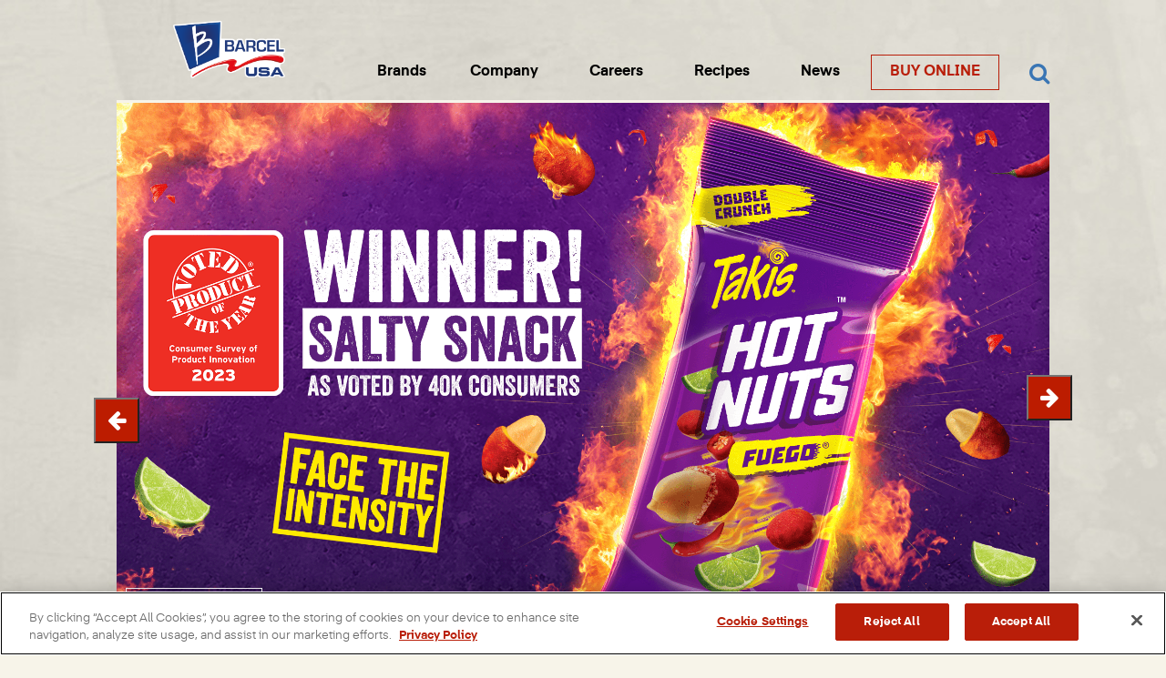

--- FILE ---
content_type: text/html; charset=utf-8
request_url: https://barcel-usa.com/
body_size: 6782
content:
<!DOCTYPE html>
<html lang="en">
<head>
  <meta http-equiv="Content-Type" content="text/html; charset=utf-8" />
<meta name="description" content="At Barcel USA, we manufacture, distribute and sell a great selection of innovative candy, and snacks offering a mix of unique, sweet and spicy products." />
<meta name="generator" content="Drupal 7 (https://www.drupal.org)" />
<link rel="canonical" href="https://barcel-usa.com/" />
<link rel="shortlink" href="https://barcel-usa.com/" />
<meta property="og:site_name" content="Barcel USA" />
<meta property="og:type" content="website" />
<meta property="og:url" content="https://barcel-usa.com/" />
<meta property="og:title" content="Barcel USA" />
<meta name="twitter:card" content="summary" />
<meta name="twitter:url" content="https://barcel-usa.com/" />
<meta name="twitter:title" content="Barcel USA" />
<meta name="dcterms.title" content="Barcel USA" />
<meta name="dcterms.type" content="Text" />
<meta name="dcterms.format" content="text/html" />
<meta name="dcterms.identifier" content="https://barcel-usa.com/" />
<link rel="shortcut icon" href="https://barcel-usa.com/misc/favicon.ico" type="image/vnd.microsoft.icon" />
  <!-- title -->
  <title>Corn Snacks, Chips, Popcorn, Candy & Syrups | Barcel</title>
  <!-- responsive -->
  <meta name="viewport" content="width=device-width, initial-scale=1.0" />
  <!-- favicons -->
  <link rel="apple-touch-icon" sizes="180x180" href="/sites/all/themes/barcel/assets/favicon/apple-touch-icon.png" />
  <link rel="icon" type="image/png" sizes="32x32" href="/sites/all/themes/barcel/assets/favicon/favicon-32x32.png" />
  <link rel="icon" type="image/png" sizes="16x16" href="/sites/all/themes/barcel/assets/favicon/favicon-16x16.png" />
  <!-- other meta -->
  <link rel="manifest" href="/sites/all/themes/barcel/assets/favicon/site.webmanifest" />
  <link rel="mask-icon" href="/sites/all/themes/barcel/assets/favicon/safari-pinned-tab.svg" color="#da532c" />
  <meta name="msapplication-config" content="/sites/all/themes/barcel/assets/favicon/browserconfig.xml" />
  <meta name="theme-color" content="#ffffff" />
  <!-- css -->
  <link type="text/css" rel="stylesheet" href="https://barcel-usa-com-assets.s3.amazonaws.com/s3fs-public/css/css_xE-rWrJf-fncB6ztZfd2huxqgxu4WO-qwma6Xer30m4.css" media="all" />
<link type="text/css" rel="stylesheet" href="https://barcel-usa-com-assets.s3.amazonaws.com/s3fs-public/css/css_hYCLW089C9S9sP3ZYkuG6R-Q5ZHbEhblZBFjwZ_bE_I.css" media="all" />
<link type="text/css" rel="stylesheet" href="https://barcel-usa-com-assets.s3.amazonaws.com/s3fs-public/css/css_jENQOQqZCRFGZK__DTefxYiXR2RUf03k1ugj3_Vg7vk.css" media="all" />
<link type="text/css" rel="stylesheet" href="https://barcel-usa-com-assets.s3.amazonaws.com/s3fs-public/css/css_GtNniy6Cb70rPWidHBExXLk5Uh8wNZyatitzijHy7AQ.css" media="all" />
  <!-- js -->
  <script type="text/javascript" src="https://barcel-usa-com-assets.s3.amazonaws.com/s3fs-public/js/js_hSZ5VmF4cGoWeseNUzb7Qrl2MCVOsY5lwCSUgykIo8c.js"></script>
<script type="text/javascript" src="//code.jquery.com/jquery-1.10.2.min.js"></script>
<script type="text/javascript">
<!--//--><![CDATA[//><!--
window.jQuery || document.write("<script src='/sites/all/modules/contrib/jquery_update/replace/jquery/1.10/jquery.min.js'>\x3C/script>")
//--><!]]>
</script>
<script type="text/javascript">
<!--//--><![CDATA[//><!--
jQuery.migrateMute=false;jQuery.migrateTrace=false;
//--><!]]>
</script>
<script type="text/javascript" src="//code.jquery.com/jquery-migrate-1.4.1.min.js"></script>
<script type="text/javascript">
<!--//--><![CDATA[//><!--
window.jQuery && window.jQuery.migrateWarnings || document.write("<script src='/sites/all/modules/contrib/jquery_update/replace/jquery-migrate/1/jquery-migrate.min.js'>\x3C/script>")
//--><!]]>
</script>
<script type="text/javascript" src="https://barcel-usa-com-assets.s3.amazonaws.com/s3fs-public/js/js_38VWQ3jjQx0wRFj7gkntZr077GgJoGn5nv3v05IeLLo.js"></script>
<script type="text/javascript" src="https://barcel-usa-com-assets.s3.amazonaws.com/s3fs-public/js/js_-QUsJh8PuYW4AyY68C7FWwSyvRQBjU0VLo51XYVXuTg.js"></script>
<script type="text/javascript">
<!--//--><![CDATA[//><!--
jQuery.extend(Drupal.settings, {"basePath":"\/","pathPrefix":"","ajaxPageState":{"theme":"barcel","theme_token":"5FGZv6gs5y7gnnNPRyxrmJwu9uGnE9ON2qd1zqdrFZo","js":{"public:\/\/google_tag\/google_tag.script.js":1,"\/\/code.jquery.com\/jquery-1.10.2.min.js":1,"0":1,"1":1,"\/\/code.jquery.com\/jquery-migrate-1.4.1.min.js":1,"2":1,"misc\/jquery-extend-3.4.0.js":1,"misc\/jquery-html-prefilter-3.5.0-backport.js":1,"misc\/jquery.once.js":1,"misc\/drupal.js":1,"sites\/all\/themes\/barcel\/dist\/vendor\/jquery\/jquery-3.2.1.min.js":1,"sites\/all\/themes\/barcel\/dist\/vendor\/owlcarousel\/owl.carousel.min.js":1,"sites\/all\/themes\/barcel\/dist\/vendor\/tiny-slider\/tiny-slider.js":1,"sites\/all\/themes\/barcel\/dist\/js\/recipe.js":1,"sites\/all\/themes\/barcel\/dist\/js\/bundle.js":1},"css":{"modules\/system\/system.base.css":1,"modules\/system\/system.menus.css":1,"modules\/system\/system.messages.css":1,"modules\/system\/system.theme.css":1,"modules\/field\/theme\/field.css":1,"modules\/node\/node.css":1,"modules\/search\/search.css":1,"modules\/user\/user.css":1,"sites\/all\/modules\/contrib\/views\/css\/views.css":1,"sites\/all\/modules\/contrib\/ctools\/css\/ctools.css":1,"sites\/all\/themes\/barcel\/dist\/vendor\/owlcarousel\/owl.carousel.min.css":1,"sites\/all\/themes\/barcel\/dist\/vendor\/tiny-slider\/tiny-slider.css":1,"sites\/all\/themes\/barcel\/dist\/css\/styles.min.css":1,"sites\/all\/themes\/barcel\/assets\/css\/styles.css":1}}});
//--><!]]>
</script>
</head>
<body class="html front not-logged-in two-sidebars page-node page-node- page-node-1 node-type-front-page" >
    <div class="region region-page-top">
    <noscript aria-hidden="true"><iframe src="https://www.googletagmanager.com/ns.html?id=GTM-KSVTZ7" height="0" width="0" style="display:none;visibility:hidden"></iframe></noscript>  </div>
  
<header id="top" class="main-header">

  <a id="skip-to-main" href="#main">Skip to main content</a>

  <div class="logo-and-mobile-wrapper">
            <img class="logo" src="/sites/all/themes/barcel/assets/images/barcel-updated-logo.png" alt="Barcel USA" />
       </div>

  <a class="mobile-bar" href="/search" aria-label="Navigation Menu" aria-controls="navigation" aria-expanded="false">
    <i class="fa fa-bars" aria-hidden="true"></i>
  </a>

  <div class="navigation-wrapper">
    <nav class="navigation-menus">

      <ul id="navigation">
        <li class="has_sub_nav">

          <a id="brand-nav-trigger" href="/search" aria-controls="brand-nav" aria-expanded="false" aria-label="Open Brands Menu">
            <span class="label">Brands</span>
          </a>

          <nav id="brand-nav" class="sub-nav">
            <div class="sub-nav-inner">

              
                <div class="ul">
                  <div class="li">

                                          <div class="menu-item-menu-wrapper">
                        <img src="https://barcel-usa-com-assets.s3.amazonaws.com/s3fs-public/menuimage/Snacks%20and%20Chips_1.png" alt="" />
                      </div>
                    
                    
                    <h2 id="mobile-subnav-title" class="title">
                      <a href="#" aria-expanded="false" aria-controls="menu-845105002">
                        Savory Snacks                        <span class="icon" aria-hidden="true"></span>
                      </a>
                    </h2>

                    <h2 id="desktop-subnav-title" class="title">
                      Savory Snacks                    </h2>

                    <ul id="menu-845105002" class="menu-item-children">
                                                                      <li data-bgimage="">
                          <a href="/takis">Takis</a>                        </li>
                                                                      <li data-bgimage="">
                          <a href="/takis-chippz-thin-cut-potato-chips">Takis Chippz</a>                        </li>
                                                                      <li data-bgimage="https://barcel-usa-com-assets.s3.amazonaws.com/s3fs-public/menuimage/2%20Hero%20Image%20-%20Stix%20Chili%20Product.png">
                          <a href="/takis-stix">Takis® Stix</a>                        </li>
                                                                      <li data-bgimage="">
                          <a href="/takis-crisps">Takis® Crisps</a>                        </li>
                                                                      <li data-bgimage="">
                          <a href="/takis%C2%AE-waves">Takis® Waves</a>                        </li>
                                                                      <li data-bgimage="">
                          <a href="/takis%C2%AE-hot-nuts">Takis® Hot Nuts</a>                        </li>
                                                                      <li data-bgimage="">
                          <a href="/takis-pop">Takis® POP!</a>                        </li>
                                                                      <li data-bgimage="">
                          <a href="/takis-kettlez">Takis® Kettlez</a>                        </li>
                                                                      <li data-bgimage="">
                          <a href="/popcornopolis-0">Popcornopolis</a>                        </li>
                                          </ul>

                  </div>
                </div>

              
                <div class="ul">
                  <div class="li">

                                          <div class="menu-item-menu-wrapper">
                        <img src="https://barcel-usa-com-assets.s3.amazonaws.com/s3fs-public/menuimage/Health%20and%20Wellness%20Icon_0.png" alt="" />
                      </div>
                    
                    
                    <h2 id="mobile-subnav-title" class="title">
                      <a href="#" aria-expanded="false" aria-controls="menu-1120996065">
                        Health & Wellness                        <span class="icon" aria-hidden="true"></span>
                      </a>
                    </h2>

                    <h2 id="desktop-subnav-title" class="title">
                      Health & Wellness                    </h2>

                    <ul id="menu-1120996065" class="menu-item-children">
                                                                      <li data-bgimage="">
                          <a href="/sanissimo">Sanissimo®</a>                        </li>
                                          </ul>

                  </div>
                </div>

              
            </div>
            <div class="mood-image" data-bgimage="/sites/all/themes/barcel/assets/images/menu-bottom-mask.jpg"></div>
          </nav>

        </li>

        <li class="first leaf"><a href="/about-barcel-usa">Company</a></li>
<li class="leaf"><a href="/why-work-here">Careers</a></li>
<li class="leaf"><a href="/recipes">Recipes</a></li>
<li class="last leaf"><a href="/news" title="">News</a></li>
<li class="first last leaf"><a href="https://www.amazon.com/stores/Barcel/page/0458EFC3-3320-4AB4-B266-434D7E25885B?ref_=ast_bln" title="">Buy Online</a></li>
      </ul>

<!--      <a href="#" class="button outline red buy-now">--><!--</a>-->

      <div class="search">
        <a href="/search" aria-label="Search">
          <i class="fa fa-search" aria-hidden="true"></i>
        </a>
      </div>

    </nav>
  </div>

</header>

  <div class="tabs">
      </div>


<main id="main">
    <div class="region region-content">
    <div id="block-views-68d8c22cfe38492d352c83320334b619" class="block block-views">

    
  <div class="content">
    

<div class="home-hero-carousel container" role="region" aria-label="hero banner carousel">
  <p class="sr-only">This is a carousel with auto-rotating slides. Use the pause control disable rotation. Use Next and Previous buttons to navigate, or jump to a slide with the slide dots.</p>

  <div class="autoplayButtonContainer">
    <button class="autoplayButton"></button>
    <span class="fa" aria-hidden="true"></span>
  </div>

  <div class="slides">
            <div class="hero">
  
        <div class="hero-bg-image" style="background-image: url('https://barcel-usa-com-assets.s3.amazonaws.com/s3fs-public/ZombieMainPageCarousel.png')"></div>
<!--  -->  <div class="table-center-wrapper">
    <div class="table-center-content">
      <div class="row">
        <div class="col-md-6 hero-left-section" style="color: #ffffff">
          <div id="slide-title">
          <p> </p>
<p> </p>
<p> </p>
<p> </p>
<p> </p>
<p> </p>
<p> </p>
          </div>
          <a href="https://www.samsclub.com/p/takis-zombie-1-oz-46-pk/P03020346?xid=plp_product_1" class="button outline btn-buy">Shop at Sam's Club</a>        </div>
        <div class="col-md-6 hero-right-section">
                  </div>
      </div>
    </div>
  </div>
</div>
  <div class="hero">
  
        <div class="hero-bg-image" style="background-image: url('https://barcel-usa-com-assets.s3.amazonaws.com/s3fs-public/1_0.jpg')"></div>
<!--  -->  <div class="table-center-wrapper">
    <div class="table-center-content">
      <div class="row">
        <div class="col-md-6 hero-left-section" style="color: #ffffff">
          <div id="slide-title">
          <p> </p>
<p> </p>
<p> </p>
<p> </p>
<p> </p>
<p> </p>
<p> </p>
          </div>
          <a href="https://www.amazon.com/stores/page/0458EFC3-3320-4AB4-B266-434D7E25885B?channel=BarcelUSAwebsite" class="button outline btn-buy">Shop at Amazon</a>        </div>
        <div class="col-md-6 hero-right-section">
                  </div>
      </div>
    </div>
  </div>
</div>
  <div class="hero">
  
        <div class="hero-bg-image" style="background-image: url('https://barcel-usa-com-assets.s3.amazonaws.com/s3fs-public/Hot-Nuts_Home-Page-Background-Image_1984x1300-min.png')"></div>
<!--  -->  <div class="table-center-wrapper">
    <div class="table-center-content">
      <div class="row">
        <div class="col-md-6 hero-left-section" style="color: #ffffff">
          <div id="slide-title">
          <p> </p>
<p> </p>
<p> </p>
<p> </p>
<p> </p>
<p> </p>
<p> </p>
          </div>
          <a href="https://www.amazon.com/stores/page/0458EFC3-3320-4AB4-B266-434D7E25885B?channel=BarcelUSAwebsite" class="button outline btn-buy">Shop at Amazon</a>        </div>
        <div class="col-md-6 hero-right-section">
                  </div>
      </div>
    </div>
  </div>
</div>
  <div class="hero">
  
        <div class="hero-bg-image" style="background-image: url('https://barcel-usa-com-assets.s3.amazonaws.com/s3fs-public/MicrosoftTeams-image.png')"></div>
<!--  -->  <div class="table-center-wrapper">
    <div class="table-center-content">
      <div class="row">
        <div class="col-md-6 hero-left-section" style="color: #ffffff">
          <div id="slide-title">
          <p> </p>
<p> </p>
<p> </p>
<p> </p>
<p> </p>
<p> </p>
          </div>
          <a href="https://www.amazon.com/stores/page/29C4DA75-D61A-4E3B-AE53-12687A94D0BF?channel=BarcelUSAwebsite" class="button outline btn-buy">Shop at Amazon</a>        </div>
        <div class="col-md-6 hero-right-section">
                  </div>
      </div>
    </div>
  </div>
</div>
  <div class="hero">
  
        <div class="hero-bg-image" style="background-image: url('https://barcel-usa-com-assets.s3.amazonaws.com/s3fs-public/1984x1300_Gen_Pop_banner.jpg')"></div>
<!--  -->  <div class="table-center-wrapper">
    <div class="table-center-content">
      <div class="row">
        <div class="col-md-6 hero-left-section" style="color: #ffffff">
          <div id="slide-title">
                    </div>
          <a href="https://www.popcornopolis.com/" class="button outline btn-buy">Shop Now!</a>        </div>
        <div class="col-md-6 hero-right-section">
                  </div>
      </div>
    </div>
  </div>
</div>
      </div>
</div>
  </div>
</div>
<div id="block-system-main" class="block block-system">

    
  <div class="content">
    <div id="homepage" class="wrapper">


	
	<section class="careers container wide white">
		<div class="row row-no-padding">
			<div class="col-md-6">
				<div class="career-slider owl-carousel">
	        	          <div class="section">
	              <div class="tile image" style="background-image: url('https://barcel-usa-com-assets.s3.amazonaws.com/s3fs-public/DFH-Barcel21.jpg"></div>
	              <div class="tile text">
	                  <div class="text-content">
	                      <p>World-Class employees working together!</p>
	                      <div class="field field-name-field-carousel-cta field-type-link-field field-label-hidden">
    <div class="field-items">
          <div class="field-item even"><a href="/careers"><i class="field-carousel-cta"><?xml version="1.0" encoding="UTF-8"?>
<svg width="30px" height="21px" viewBox="0 0 30 21" version="1.1" xmlns="http://www.w3.org/2000/svg" xmlns:xlink="http://www.w3.org/1999/xlink">
    <!-- Generator: Sketch 49.2 (51160) - http://www.bohemiancoding.com/sketch -->
    <title>Icons / Line Arrow Right</title>
    <desc>Created with Sketch.</desc>
    <defs></defs>
    <g id="arrow" stroke="none" stroke-width="1" fill="none" fill-rule="evenodd" stroke-linecap="round">
        <g id="arrow-right-wrapper" transform="translate(-230.000000, -1120.000000)" stroke="#FFFFFF">
            <g id="::-Site" transform="translate(-424.000000, -28.000000)">
                <g id="::-Hero" transform="translate(615.000000, 126.000000)">
                    <g id="::-Barcel-Brands" transform="translate(0.000000, 559.000000)">
                        <g id="::-More-Flavors">
                            <g id="fajita-stack" transform="translate(0.000000, 87.000000)">
                                <g id="top-right-grid" transform="translate(0.000000, 233.000000)">
                                    <g id="full-content" transform="translate(39.636817, 24.000000)">
                                        <g id="Icons-/-Arrows-/-Right-Primary" transform="translate(0.000000, 120.000000)">
                                            <g id="arrow-right">
                                                <path d="M0.634703557,9.07080184 L27.9269565,9.07080184" id="Line" stroke-width="2"></path>
                                                <path d="M17.7716996,0 L27.9269565,9.07080184" id="Line" stroke-width="2"></path>
                                                <path d="M17.7716996,18.1416037 L27.9269565,9.07080184" id="Line" stroke-width="2"></path>
                                            </g>
                                        </g>
                                    </g>
                                </g>
                            </g>
                        </g>
                    </g>
                </g>
            </g>
        </g>
    </g>
</svg>
</i></a></div>
      </div>
</div>
	                  </div>
	              </div>
	              <div class="tile text">
	                  <div class="text-content">
	                      <p>Opportunities available within all facets of our organization!</p>
	                      <div class="field field-name-field-carousel-cta-2 field-type-link-field field-label-hidden">
    <div class="field-items">
          <div class="field-item even"><a href="/why-work-here"><i class="field-carousel-cta-2"><?xml version="1.0" encoding="UTF-8"?>
<svg width="30px" height="21px" viewBox="0 0 30 21" version="1.1" xmlns="http://www.w3.org/2000/svg" xmlns:xlink="http://www.w3.org/1999/xlink">
    <!-- Generator: Sketch 49.2 (51160) - http://www.bohemiancoding.com/sketch -->
    <title>Icons / Line Arrow Right</title>
    <desc>Created with Sketch.</desc>
    <defs></defs>
    <g id="arrow" stroke="none" stroke-width="1" fill="none" fill-rule="evenodd" stroke-linecap="round">
        <g id="arrow-right-wrapper" transform="translate(-230.000000, -1120.000000)" stroke="#FFFFFF">
            <g id="::-Site" transform="translate(-424.000000, -28.000000)">
                <g id="::-Hero" transform="translate(615.000000, 126.000000)">
                    <g id="::-Barcel-Brands" transform="translate(0.000000, 559.000000)">
                        <g id="::-More-Flavors">
                            <g id="fajita-stack" transform="translate(0.000000, 87.000000)">
                                <g id="top-right-grid" transform="translate(0.000000, 233.000000)">
                                    <g id="full-content" transform="translate(39.636817, 24.000000)">
                                        <g id="Icons-/-Arrows-/-Right-Primary" transform="translate(0.000000, 120.000000)">
                                            <g id="arrow-right">
                                                <path d="M0.634703557,9.07080184 L27.9269565,9.07080184" id="Line" stroke-width="2"></path>
                                                <path d="M17.7716996,0 L27.9269565,9.07080184" id="Line" stroke-width="2"></path>
                                                <path d="M17.7716996,18.1416037 L27.9269565,9.07080184" id="Line" stroke-width="2"></path>
                                            </g>
                                        </g>
                                    </g>
                                </g>
                            </g>
                        </g>
                    </g>
                </g>
            </g>
        </g>
    </g>
</svg>
</i></a></div>
      </div>
</div>
	                  </div>
	              </div>
	              <div class="tile image" style="background-image: url('https://barcel-usa-com-assets.s3.amazonaws.com/s3fs-public/DFH-Barcel20%20copy.jpg"></div>
	          </div>
	      		      </div>
			</div>

			<div class="col-md-6">
				<div class="table-center-wrapper">
					<div class="table-center-content working-at-barcel">
						<h2 class="header h1">Working at Barcel® USA</h2>
						<p>We not only work hard, but we like to snack hard too</p>
						<a href="about-barcel-usa" class="button outline black">
	            Working at Barcel	          </a>
					</div>
				</div>
			</div>
		</div>
	</section>

	<section class="ingredients container">
	  			<div class="ingredient-images">
				<div class="row">
          	          <div class="ingredient-image-wrapper col-xs-4">
	        		<img src="https://barcel-usa-com-assets.s3.amazonaws.com/s3fs-public/chile%20pepper.png" alt="" />
	          </div>
          	          <div class="ingredient-image-wrapper col-xs-4">
	        		<img src="https://barcel-usa-com-assets.s3.amazonaws.com/s3fs-public/corn.png" alt="" />
	          </div>
          	          <div class="ingredient-image-wrapper col-xs-4">
	        		<img src="https://barcel-usa-com-assets.s3.amazonaws.com/s3fs-public/bell%20pepper.png" alt="" />
	          </div>
          				</div>
			</div>
	  		<div class="ingredients-content">
			<h2 class="h1">Quality In Every Snack</h2>
			<p>Every snack is manufactured with the highest quality standards, and high-tech equipment developed in Barcel´s Innovation and Nutrition Institute. Apart from having received several awards for quality, social and environmental responsibility, we have earned world-wide certifications like the C-TPAT (Customs-Trade Partnership Against Terrorism), SQF (Safe Quality Food), Clean Industry (issued by PROFEPA).</p>
			<a class="button outline black" href="about-barcel-usa#responsibility">
	      OUR RESPONSIBILITY	    </a>
		</div>
	</section>

	<section class="more-snacks-header container">
		<h2 class="header h1">A Variety of Snacks For Every Taste</h2>
	</section>

	<section class="more-snacks container wide">
		<div class="white-bg">
	    <div class="view view-brands view-id-brands view-display-id-block view-dom-id-cf6265d917924f37d6bbb6d361f9b6e1">
        
  
  
      <div class="view-content">
      <!-- #snack-variety carousel -->
<div class="snack-variety owl-carousel" role="region" aria-label="Promotional Carousel">
      <div class="snack">
      <div id="node-276" class="node node-brand node-teaser clearfix" about="/popcornopolis-0" typeof="sioc:Item foaf:Document">
  <div class="content">
    <a href="/popcornopolis-0">
            <img src="https://barcel-usa.com/" alt="Popcornopolis" width="220px" />
      <h2>Popcornopolis</h2>
    </a>
      </div>
</div>
    </div>
      <div class="snack">
      <div id="node-265" class="node node-brand node-teaser clearfix" about="/takis-chippz-thin-cut-potato-chips" typeof="sioc:Item foaf:Document">
  <div class="content">
    <a href="/takis-chippz-thin-cut-potato-chips">
            <img src="https://barcel-usa-com-assets.s3.amazonaws.com/s3fs-public/Chippz_Carousel%20Image_810x910_3.png" alt="Takis Chippz" width="220px" />
      <h2>Takis Chippz</h2>
    </a>
      </div>
</div>
    </div>
      <div class="snack">
      <div id="node-243" class="node node-brand node-teaser clearfix" about="/sanissimo" typeof="sioc:Item foaf:Document">
  <div class="content">
    <a href="/sanissimo">
            <img src="https://barcel-usa-com-assets.s3.amazonaws.com/s3fs-public/Sanissimo_Carousel%20Image_810x910_3.png" alt="Sanissimo®" width="220px" />
      <h2>Sanissimo®</h2>
    </a>
      </div>
</div>
    </div>
      <div class="snack">
      <div id="node-228" class="node node-brand node-teaser clearfix" about="/takis-crisps" typeof="sioc:Item foaf:Document">
  <div class="content">
    <a href="/takis-crisps">
            <img src="https://barcel-usa-com-assets.s3.amazonaws.com/s3fs-public/Crisps_Carousel%20Image_810x910.png" alt="Takis® Crisps" width="220px" />
      <h2>Takis® Crisps</h2>
    </a>
      </div>
</div>
    </div>
      <div class="snack">
      <div id="node-223" class="node node-brand node-teaser clearfix" about="/chicharrones" typeof="sioc:Item foaf:Document">
  <div class="content">
    <a href="/chicharrones">
            <img src="https://barcel-usa-com-assets.s3.amazonaws.com/s3fs-public/Chicharrones_Carousel_810x910_0.png" alt="Chicharrones" width="220px" />
      <h2>Chicharrones</h2>
    </a>
      </div>
</div>
    </div>
      <div class="snack">
      <div id="node-200" class="node node-brand node-teaser clearfix" about="/takis%C2%AE-waves" typeof="sioc:Item foaf:Document">
  <div class="content">
    <a href="/takis%C2%AE-waves">
            <img src="https://barcel-usa-com-assets.s3.amazonaws.com/s3fs-public/Carousel%20Image%20Waves%20Fuego.png" alt="Takis® Waves" width="220px" />
      <h2>Takis® Waves</h2>
    </a>
      </div>
</div>
    </div>
      <div class="snack">
      <div id="node-30" class="node node-brand node-promoted node-teaser clearfix" about="/takis%C2%AE-hot-nuts" typeof="sioc:Item foaf:Document">
  <div class="content">
    <a href="/takis%C2%AE-hot-nuts">
            <img src="https://barcel-usa-com-assets.s3.amazonaws.com/s3fs-public/Hot%20Nuts%20CArousel_Image_.png" alt="Takis® Hot Nuts" width="220px" />
      <h2>Takis® Hot Nuts</h2>
    </a>
      </div>
</div>
    </div>
      <div class="snack">
      <div id="node-27" class="node node-brand node-promoted node-teaser clearfix" about="/takis-pop" typeof="sioc:Item foaf:Document">
  <div class="content">
    <a href="/takis-pop">
            <img src="https://barcel-usa-com-assets.s3.amazonaws.com/s3fs-public/Carousel%20Image%20POP.png" alt="Takis® POP!" width="220px" />
      <h2>Takis® POP!</h2>
    </a>
      </div>
</div>
    </div>
      <div class="snack">
      <div id="node-26" class="node node-brand node-promoted node-teaser clearfix" about="/takis-stix" typeof="sioc:Item foaf:Document">
  <div class="content">
    <a href="/takis-stix">
            <img src="https://barcel-usa-com-assets.s3.amazonaws.com/s3fs-public/2%20Hero%20Image%20-%20Stix%20Chili%20Product.png" alt="Takis® Stix" width="220px" />
      <h2>Takis® Stix</h2>
    </a>
      </div>
</div>
    </div>
      <div class="snack">
      <div id="node-14" class="node node-brand node-promoted node-teaser clearfix" about="/takis-kettlez" typeof="sioc:Item foaf:Document">
  <div class="content">
    <a href="/takis-kettlez">
            <img src="https://barcel-usa-com-assets.s3.amazonaws.com/s3fs-public/Kettlez_Carousel%20Image_810x910_0.png" alt="Takis® Kettlez" width="220px" />
      <h2>Takis® Kettlez</h2>
    </a>
      </div>
</div>
    </div>
      <div class="snack">
      <div id="node-3" class="node node-brand node-promoted node-teaser clearfix" about="/takis" typeof="sioc:Item foaf:Document">
  <div class="content">
    <a href="/takis">
            <img src="https://barcel-usa-com-assets.s3.amazonaws.com/s3fs-public/2_TAKIS_NewImage_BLUE_HEAT_T2new.png" alt="Takis®" width="220px" />
      <h2>Takis®</h2>
    </a>
      </div>
</div>
    </div>
  </div>
    </div>
  
  
  
  
  
  
</div>	  </div>
	</section>

</div>

<script type="text/javascript">
jQuery(document).ready(function(){
	var homeHeroCarousel = tns({
		container: '.home-hero-carousel .slides',
		navPosition: 'bottom',
		autoplay: true,
		autoplayButton: '.autoplayButton',
		controlsText: [
			'<span class="fa fa-arrow-left" aria-hidden="true"></span><span class="sr-only">Previous slide</span>',
			'<span class="fa fa-arrow-right" aria-hidden="true"></span><span class="sr-only">Next slide</span>'
		],
		onInit: function() {
			$('[data-controls="prev"]').removeAttr('tabindex');
			$('[data-controls="next"]').removeAttr('tabindex');

			$(".home-hero-carousel .tns-item").attr('role', 'group');
		}
	});

	homeHeroCarousel.events.on('indexChanged', function() {
		setTimeout(function(){
			$('.home-hero-carousel .slides a, .home-hero-carousel .slides button').attr('tabindex', -1);
			$('.home-hero-carousel .tns-slide-active a, .home-hero-carousel .tns-slide-active button').removeAttr('tabindex');
		}, 200)
	});
});

</script>
  </div>
</div>
  </div>
</main>

<!-- TODO: WHITE w gray outline -->
<a class="go-to-top" href="#top" aria-label="Return to Top"><i class="fa fa-arrow-up"></i></a>

<footer id="footer" class="container">
  <h2>All Brands</h2>

  <div class="ul all-brands-links clearfix">
            <div class="li">
          <h3 class="label">
                          <div class="menu-item-menu-wrapper">
                <img src="https://barcel-usa-com-assets.s3.amazonaws.com/s3fs-public/menuimage/Snacks%20and%20Chips_1.png" alt="" />
              </div>
                        Savory Snacks          </h3>

          <ul>
                          <li><a href="/takis">Takis</a></li>
                          <li><a href="/takis-stix">Takis® Stix</a></li>
                          <li><a href="/takis-chippz-thin-cut-potato-chips">Takis Chippz</a></li>
                          <li><a href="/takis%C2%AE-waves">Takis® Waves</a></li>
                          <li><a href="/takis-crisps">Takis® Crisps</a></li>
                          <li><a href="/takis%C2%AE-hot-nuts">Takis® Hot Nuts</a></li>
                          <li><a href="/takis-pop">Takis® POP!</a></li>
                          <li><a href="/takis-kettlez">Takis® Kettlez</a></li>
                          <li><a href="/popcornopolis-0">Popcornopolis</a></li>
                      </ul>
        </div>
              <div class="li">
          <h3 class="label">
                          <div class="menu-item-menu-wrapper">
                <img src="https://barcel-usa-com-assets.s3.amazonaws.com/s3fs-public/menuimage/Health%20and%20Wellness%20Icon_0.png" alt="" />
              </div>
                        Health & Wellness          </h3>

          <ul>
                          <li><a href="/sanissimo">Sanissimo®</a></li>
                      </ul>
        </div>
        </div>

  <hr />

  <ul class="additional-links clearfix">
            <li>
          <h2 class="label" style="margin-bottom:.25rem;">Company</h2>
          <ul>
                          <li><a href="/about-barcel-usa" title="">About</a></li>
                          <li><a href="/why-work-here" title="">Why Work for Barcel</a></li>
                          <li><a href="https://barcel-usa.com/supplier-information" title="">Suppliers</a></li>
                          <li><a href="/careers" title="">Careers</a></li>
                          <li><a href="/contact-us" title="">Contact Us</a></li>
                      </ul>
        </li>
      </ul>
</footer>

<ul class="social-media-links footer-social-media-links clearfix">
	<li class="facebook"><a href="https://www.facebook.com/" aria-label="Facebook" target="_blank"><i class="fa fa-facebook" aria-hidden="true"></i></a></li>
	<li class="twitter"><a href="https://twitter.com/TakisUSA/" aria-label="Twitter" target="_blank"><i class="fa fa-twitter" aria-hidden="true"></i></a></li>
	<li class="instagram"><a href="https://www.instagram.com/barcel.usa/" aria-label="Instagram" target="_blank"><i class="fa fa-instagram" aria-hidden="true"></i></a></li>
</ul>

<div class="store-locator"></div>

<div class="closing-footer container clearfix">
  <p>2017-2026 &copy; All Rights Reserved</p>
	<ul class="tos-links">
          <li>
        <a href="/barcel-usa-ca-supply-chain" title="">CA Supply Chain</a>      </li>
           <li>
        <a href="/privacy-policy" title="">Privacy Policy</a>      </li>
           <li>
        <a href="https://barcel-usa.com/privacy-policy#targeting" title="">About Our Ads</a>      </li>
           <li>
        <a href="/privacy-preferences" title="">Do Not Sell or Share My Personal Information</a>      </li>
           <li>
        <a href="/terms-and-conditions-use-site" title="">Terms and Conditions</a>      </li>
           <li>
        <a href="/accessibility-statement-barcel-website" title="Information for using Barcel-usa.com with accessible technology">Accessibility</a>      </li>
           <li>
        <a href="/sustainability" title="">Sustainability</a>      </li>
     	</ul>
</div>
  </body>
</html>


--- FILE ---
content_type: text/css
request_url: https://barcel-usa-com-assets.s3.amazonaws.com/s3fs-public/css/css_GtNniy6Cb70rPWidHBExXLk5Uh8wNZyatitzijHy7AQ.css
body_size: 247574
content:
@import url("https://fonts.googleapis.com/css2?family=Roboto&display=swap");.owl-carousel,.owl-carousel .owl-item{-webkit-tap-highlight-color:transparent;position:relative}.owl-carousel{display:none;width:100%;z-index:1}.owl-carousel .owl-stage{position:relative;-ms-touch-action:pan-Y;-moz-backface-visibility:hidden}.owl-carousel .owl-stage:after{content:".";display:block;clear:both;visibility:hidden;line-height:0;height:0}.owl-carousel .owl-stage-outer{position:relative;overflow:hidden;-webkit-transform:translate3d(0,0,0)}.owl-carousel .owl-item,.owl-carousel .owl-wrapper{-webkit-backface-visibility:hidden;-moz-backface-visibility:hidden;-ms-backface-visibility:hidden;-webkit-transform:translate3d(0,0,0);-moz-transform:translate3d(0,0,0);-ms-transform:translate3d(0,0,0)}.owl-carousel .owl-item{min-height:1px;float:left;-webkit-backface-visibility:hidden;-webkit-touch-callout:none}.owl-carousel .owl-item img{display:block;width:100%}.owl-carousel .owl-dots.disabled,.owl-carousel .owl-nav.disabled{display:none}.no-js .owl-carousel,.owl-carousel.owl-loaded{display:block}.owl-carousel .owl-dot,.owl-carousel .owl-nav .owl-next,.owl-carousel .owl-nav .owl-prev{cursor:pointer;cursor:hand;-webkit-user-select:none;-khtml-user-select:none;-moz-user-select:none;-ms-user-select:none;user-select:none}.owl-carousel.owl-loading{opacity:0;display:block}.owl-carousel.owl-hidden{opacity:0}.owl-carousel.owl-refresh .owl-item{visibility:hidden}.owl-carousel.owl-drag .owl-item{-webkit-user-select:none;-moz-user-select:none;-ms-user-select:none;user-select:none}.owl-carousel.owl-grab{cursor:move;cursor:grab}.owl-carousel.owl-rtl{direction:rtl}.owl-carousel.owl-rtl .owl-item{float:right}.owl-carousel .animated{animation-duration:1s;animation-fill-mode:both}.owl-carousel .owl-animated-in{z-index:0}.owl-carousel .owl-animated-out{z-index:1}.owl-carousel .fadeOut{animation-name:fadeOut}@keyframes fadeOut{0%{opacity:1}100%{opacity:0}}.owl-height{transition:height .5s ease-in-out}.owl-carousel .owl-item .owl-lazy{opacity:0;transition:opacity .4s ease}.owl-carousel .owl-item img.owl-lazy{transform-style:preserve-3d}.owl-carousel .owl-video-wrapper{position:relative;height:100%;background:#000}.owl-carousel .owl-video-play-icon{position:absolute;height:80px;width:80px;left:50%;top:50%;margin-left:-40px;margin-top:-40px;background:url(/sites/all/themes/barcel/dist/vendor/owlcarousel/owl.video.play.png) no-repeat;cursor:pointer;z-index:1;-webkit-backface-visibility:hidden;transition:transform .1s ease}.owl-carousel .owl-video-play-icon:hover{-ms-transform:scale(1.3,1.3);transform:scale(1.3,1.3)}.owl-carousel .owl-video-playing .owl-video-play-icon,.owl-carousel .owl-video-playing .owl-video-tn{display:none}.owl-carousel .owl-video-tn{opacity:0;height:100%;background-position:center center;background-repeat:no-repeat;background-size:contain;transition:opacity .4s ease}.owl-carousel .owl-video-frame{position:relative;z-index:1;height:100%;width:100%}
.tns-outer{padding:0 !important}.tns-outer [hidden]{display:none !important}.tns-outer [aria-controls],.tns-outer [data-action]{cursor:pointer}.tns-slider{-webkit-transition:all 0s;-moz-transition:all 0s;transition:all 0s}.tns-slider>.tns-item{-webkit-box-sizing:border-box;-moz-box-sizing:border-box;box-sizing:border-box}.tns-horizontal.tns-subpixel{white-space:nowrap}.tns-horizontal.tns-subpixel>.tns-item{display:inline-block;vertical-align:top;white-space:normal}.tns-horizontal.tns-no-subpixel:after{content:'';display:table;clear:both}.tns-horizontal.tns-no-subpixel>.tns-item{float:left}.tns-horizontal.tns-carousel.tns-no-subpixel>.tns-item{margin-right:-100%}.tns-no-calc{position:relative;left:0}.tns-gallery{position:relative;left:0;min-height:1px}.tns-gallery>.tns-item{position:absolute;left:-100%;-webkit-transition:transform 0s,opacity 0s;-moz-transition:transform 0s,opacity 0s;transition:transform 0s,opacity 0s}.tns-gallery>.tns-slide-active{position:relative;left:auto !important}.tns-gallery>.tns-moving{-webkit-transition:all 0.25s;-moz-transition:all 0.25s;transition:all 0.25s}.tns-autowidth{display:inline-block}.tns-lazy-img{-webkit-transition:opacity 0.6s;-moz-transition:opacity 0.6s;transition:opacity 0.6s;opacity:0.6}.tns-lazy-img.tns-complete{opacity:1}.tns-ah{-webkit-transition:height 0s;-moz-transition:height 0s;transition:height 0s}.tns-ovh{overflow:hidden}.tns-visually-hidden{position:absolute;left:-10000em}.tns-transparent{opacity:0;visibility:hidden}.tns-fadeIn{opacity:1;filter:alpha(opacity=100);z-index:0}.tns-normal,.tns-fadeOut{opacity:0;filter:alpha(opacity=0);z-index:-1}.tns-vpfix{white-space:nowrap}.tns-vpfix>div,.tns-vpfix>li{display:inline-block}.tns-t-subp2{margin:0 auto;width:310px;position:relative;height:10px;overflow:hidden}.tns-t-ct{width:2333.3333333%;width:-webkit-calc(100% * 70 / 3);width:-moz-calc(100% * 70 / 3);width:calc(100% * 70 / 3);position:absolute;right:0}.tns-t-ct:after{content:'';display:table;clear:both}.tns-t-ct>div{width:1.4285714%;width:-webkit-calc(100% / 70);width:-moz-calc(100% / 70);width:calc(100% / 70);height:10px;float:left}
html{font-family:sans-serif;-ms-text-size-adjust:100%;-webkit-text-size-adjust:100%}body{margin:0}article,aside,details,figcaption,figure,footer,header,hgroup,main,menu,nav,section,summary{display:block}audio,canvas,progress,video{display:inline-block;vertical-align:baseline}audio:not([controls]){display:none;height:0}[hidden],template{display:none}a{background-color:transparent}a:active{outline:0}a:hover{outline:0}abbr[title]{border-bottom:1px dotted}b,strong{font-weight:700}dfn{font-style:italic}h1{font-size:2em;margin:.67em 0}mark{background:#ff0;color:#000}small{font-size:80%}sub,sup{font-size:75%;line-height:0;position:relative;vertical-align:baseline}sup{top:-.5em}sub{bottom:-.25em}img{border:0}svg:not(:root){overflow:hidden}figure{margin:1em 40px}hr{-webkit-box-sizing:content-box;-moz-box-sizing:content-box;box-sizing:content-box;height:0}pre{overflow:auto}code,kbd,pre,samp{font-family:monospace,monospace;font-size:1em}button,input,optgroup,select,textarea{color:inherit;font:inherit;margin:0}button{overflow:visible}button,select{text-transform:none}button,html input[type=button],input[type=reset],input[type=submit]{-webkit-appearance:button;cursor:pointer}button[disabled],html input[disabled]{cursor:default}button::-moz-focus-inner,input::-moz-focus-inner{border:0;padding:0}input{line-height:normal}input[type=checkbox],input[type=radio]{-webkit-box-sizing:border-box;-moz-box-sizing:border-box;box-sizing:border-box;padding:0}input[type=number]::-webkit-inner-spin-button,input[type=number]::-webkit-outer-spin-button{height:auto}input[type=search]{-webkit-appearance:textfield;-webkit-box-sizing:content-box;-moz-box-sizing:content-box;box-sizing:content-box}input[type=search]::-webkit-search-cancel-button,input[type=search]::-webkit-search-decoration{-webkit-appearance:none}fieldset{border:1px solid silver;margin:0 2px;padding:.35em .625em .75em}legend{border:0;padding:0}textarea{overflow:auto}optgroup{font-weight:700}table{border-collapse:collapse;border-spacing:0}td,th{padding:0}html{-webkit-box-sizing:border-box;-moz-box-sizing:border-box;box-sizing:border-box}*,::after,::before{-webkit-box-sizing:inherit;-moz-box-sizing:inherit;box-sizing:inherit}@-moz-viewport{width:device-width}@-ms-viewport{width:device-width}@-webkit-viewport{width:device-width}@viewport{width:device-width}html{font-size:16px;-webkit-tap-highlight-color:transparent}body{font-family:"Helvetica Neue",Helvetica,Arial,sans-serif;font-size:1rem;line-height:1.5;color:#373a3c;background-color:#fff}[tabindex="-1"]:focus{outline:0!important}h1,h2,h3,h4,h5,h6{margin-top:0;margin-bottom:.5rem}p{margin-top:0;margin-bottom:1rem}abbr[data-original-title],abbr[title]{cursor:help;border-bottom:1px dotted #818a91}address{margin-bottom:1rem;font-style:normal;line-height:inherit}dl,ol,ul{margin-top:0;margin-bottom:1rem}ol ol,ol ul,ul ol,ul ul{margin-bottom:0}dt{font-weight:700}dd{margin-bottom:.5rem;margin-left:0}blockquote{margin:0 0 1rem}a{color:#0275d8;text-decoration:none}a:focus,a:hover{color:#014c8c;text-decoration:underline}a:focus{outline:thin dotted;outline:5px auto -webkit-focus-ring-color;outline-offset:-2px}pre{margin-top:0;margin-bottom:1rem}figure{margin:0 0 1rem}img{vertical-align:middle}[role=button]{cursor:pointer}[role=button],a,area,button,input,label,select,summary,textarea{-ms-touch-action:manipulation;touch-action:manipulation}table{background-color:transparent}caption{padding-top:.75rem;padding-bottom:.75rem;color:#818a91;text-align:left;caption-side:bottom}th{text-align:left}label{display:inline-block;margin-bottom:.5rem}button:focus{outline:1px dotted;outline:5px auto -webkit-focus-ring-color}button,input,select,textarea{margin:0;line-height:inherit;border-radius:0}textarea{resize:vertical}fieldset{min-width:0;padding:0;margin:0;border:0}legend{display:block;width:100%;padding:0;margin-bottom:.5rem;font-size:1.5rem;line-height:inherit}input[type=search]{-webkit-box-sizing:inherit;-moz-box-sizing:inherit;box-sizing:inherit;-webkit-appearance:none}output{display:inline-block}[hidden]{display:none!important}.container{margin-left:auto;margin-right:auto;padding-left:.9375rem;padding-right:.9375rem}@media (min-width:544px){.container{max-width:576px}}@media (min-width:768px){.container{max-width:720px}}@media (min-width:992px){.container{max-width:940px}}@media (min-width:1200px){.container{max-width:1140px}}.container-fluid{margin-left:auto;margin-right:auto;padding-left:.9375rem;padding-right:.9375rem}.row{display:-webkit-box;display:-webkit-flex;display:-ms-flexbox;display:flex;-webkit-flex-wrap:wrap;-ms-flex-wrap:wrap;flex-wrap:wrap;margin-left:-.9375rem;margin-right:-.9375rem}.col-lg-1,.col-lg-10,.col-lg-11,.col-lg-12,.col-lg-2,.col-lg-3,.col-lg-4,.col-lg-5,.col-lg-6,.col-lg-7,.col-lg-8,.col-lg-9,.col-md-1,.col-md-10,.col-md-11,.col-md-12,.col-md-2,.col-md-3,.col-md-4,.col-md-5,.col-md-6,.col-md-7,.col-md-8,.col-md-9,.col-sm-1,.col-sm-10,.col-sm-11,.col-sm-12,.col-sm-2,.col-sm-3,.col-sm-4,.col-sm-5,.col-sm-6,.col-sm-7,.col-sm-8,.col-sm-9,.col-xl-1,.col-xl-10,.col-xl-11,.col-xl-12,.col-xl-2,.col-xl-3,.col-xl-4,.col-xl-5,.col-xl-6,.col-xl-7,.col-xl-8,.col-xl-9,.col-xs-1,.col-xs-10,.col-xs-11,.col-xs-12,.col-xs-2,.col-xs-3,.col-xs-4,.col-xs-5,.col-xs-6,.col-xs-7,.col-xs-8,.col-xs-9{position:relative;min-height:1px;padding-left:.9375rem;padding-right:.9375rem;width:100%}.col-xs-1{-webkit-box-flex:0;-webkit-flex:0 0 8.3333333333%;-ms-flex:0 0 8.3333333333%;flex:0 0 8.3333333333%}.col-xs-2{-webkit-box-flex:0;-webkit-flex:0 0 16.6666666667%;-ms-flex:0 0 16.6666666667%;flex:0 0 16.6666666667%}.col-xs-3{-webkit-box-flex:0;-webkit-flex:0 0 25%;-ms-flex:0 0 25%;flex:0 0 25%}.col-xs-4{-webkit-box-flex:0;-webkit-flex:0 0 33.3333333333%;-ms-flex:0 0 33.3333333333%;flex:0 0 33.3333333333%}.col-xs-5{-webkit-box-flex:0;-webkit-flex:0 0 41.6666666667%;-ms-flex:0 0 41.6666666667%;flex:0 0 41.6666666667%}.col-xs-6{-webkit-box-flex:0;-webkit-flex:0 0 50%;-ms-flex:0 0 50%;flex:0 0 50%}.col-xs-7{-webkit-box-flex:0;-webkit-flex:0 0 58.3333333333%;-ms-flex:0 0 58.3333333333%;flex:0 0 58.3333333333%}.col-xs-8{-webkit-box-flex:0;-webkit-flex:0 0 66.6666666667%;-ms-flex:0 0 66.6666666667%;flex:0 0 66.6666666667%}.col-xs-9{-webkit-box-flex:0;-webkit-flex:0 0 75%;-ms-flex:0 0 75%;flex:0 0 75%}.col-xs-10{-webkit-box-flex:0;-webkit-flex:0 0 83.3333333333%;-ms-flex:0 0 83.3333333333%;flex:0 0 83.3333333333%}.col-xs-11{-webkit-box-flex:0;-webkit-flex:0 0 91.6666666667%;-ms-flex:0 0 91.6666666667%;flex:0 0 91.6666666667%}.col-xs-12{-webkit-box-flex:0;-webkit-flex:0 0 100%;-ms-flex:0 0 100%;flex:0 0 100%}.col-xs-pull-0{right:auto}.col-xs-pull-1{right:8.3333333333%}.col-xs-pull-2{right:16.6666666667%}.col-xs-pull-3{right:25%}.col-xs-pull-4{right:33.3333333333%}.col-xs-pull-5{right:41.6666666667%}.col-xs-pull-6{right:50%}.col-xs-pull-7{right:58.3333333333%}.col-xs-pull-8{right:66.6666666667%}.col-xs-pull-9{right:75%}.col-xs-pull-10{right:83.3333333333%}.col-xs-pull-11{right:91.6666666667%}.col-xs-pull-12{right:100%}.col-xs-push-0{left:auto}.col-xs-push-1{left:8.3333333333%}.col-xs-push-2{left:16.6666666667%}.col-xs-push-3{left:25%}.col-xs-push-4{left:33.3333333333%}.col-xs-push-5{left:41.6666666667%}.col-xs-push-6{left:50%}.col-xs-push-7{left:58.3333333333%}.col-xs-push-8{left:66.6666666667%}.col-xs-push-9{left:75%}.col-xs-push-10{left:83.3333333333%}.col-xs-push-11{left:91.6666666667%}.col-xs-push-12{left:100%}.col-xs-offset-1{margin-left:8.3333333333%}.col-xs-offset-2{margin-left:16.6666666667%}.col-xs-offset-3{margin-left:25%}.col-xs-offset-4{margin-left:33.3333333333%}.col-xs-offset-5{margin-left:41.6666666667%}.col-xs-offset-6{margin-left:50%}.col-xs-offset-7{margin-left:58.3333333333%}.col-xs-offset-8{margin-left:66.6666666667%}.col-xs-offset-9{margin-left:75%}.col-xs-offset-10{margin-left:83.3333333333%}.col-xs-offset-11{margin-left:91.6666666667%}@media (min-width:544px){.col-sm-1{-webkit-box-flex:0;-webkit-flex:0 0 8.3333333333%;-ms-flex:0 0 8.3333333333%;flex:0 0 8.3333333333%}.col-sm-2{-webkit-box-flex:0;-webkit-flex:0 0 16.6666666667%;-ms-flex:0 0 16.6666666667%;flex:0 0 16.6666666667%}.col-sm-3{-webkit-box-flex:0;-webkit-flex:0 0 25%;-ms-flex:0 0 25%;flex:0 0 25%}.col-sm-4{-webkit-box-flex:0;-webkit-flex:0 0 33.3333333333%;-ms-flex:0 0 33.3333333333%;flex:0 0 33.3333333333%}.col-sm-5{-webkit-box-flex:0;-webkit-flex:0 0 41.6666666667%;-ms-flex:0 0 41.6666666667%;flex:0 0 41.6666666667%}.col-sm-6{-webkit-box-flex:0;-webkit-flex:0 0 50%;-ms-flex:0 0 50%;flex:0 0 50%}.col-sm-7{-webkit-box-flex:0;-webkit-flex:0 0 58.3333333333%;-ms-flex:0 0 58.3333333333%;flex:0 0 58.3333333333%}.col-sm-8{-webkit-box-flex:0;-webkit-flex:0 0 66.6666666667%;-ms-flex:0 0 66.6666666667%;flex:0 0 66.6666666667%}.col-sm-9{-webkit-box-flex:0;-webkit-flex:0 0 75%;-ms-flex:0 0 75%;flex:0 0 75%}.col-sm-10{-webkit-box-flex:0;-webkit-flex:0 0 83.3333333333%;-ms-flex:0 0 83.3333333333%;flex:0 0 83.3333333333%}.col-sm-11{-webkit-box-flex:0;-webkit-flex:0 0 91.6666666667%;-ms-flex:0 0 91.6666666667%;flex:0 0 91.6666666667%}.col-sm-12{-webkit-box-flex:0;-webkit-flex:0 0 100%;-ms-flex:0 0 100%;flex:0 0 100%}.col-sm-pull-0{right:auto}.col-sm-pull-1{right:8.3333333333%}.col-sm-pull-2{right:16.6666666667%}.col-sm-pull-3{right:25%}.col-sm-pull-4{right:33.3333333333%}.col-sm-pull-5{right:41.6666666667%}.col-sm-pull-6{right:50%}.col-sm-pull-7{right:58.3333333333%}.col-sm-pull-8{right:66.6666666667%}.col-sm-pull-9{right:75%}.col-sm-pull-10{right:83.3333333333%}.col-sm-pull-11{right:91.6666666667%}.col-sm-pull-12{right:100%}.col-sm-push-0{left:auto}.col-sm-push-1{left:8.3333333333%}.col-sm-push-2{left:16.6666666667%}.col-sm-push-3{left:25%}.col-sm-push-4{left:33.3333333333%}.col-sm-push-5{left:41.6666666667%}.col-sm-push-6{left:50%}.col-sm-push-7{left:58.3333333333%}.col-sm-push-8{left:66.6666666667%}.col-sm-push-9{left:75%}.col-sm-push-10{left:83.3333333333%}.col-sm-push-11{left:91.6666666667%}.col-sm-push-12{left:100%}.col-sm-offset-0{margin-left:0}.col-sm-offset-1{margin-left:8.3333333333%}.col-sm-offset-2{margin-left:16.6666666667%}.col-sm-offset-3{margin-left:25%}.col-sm-offset-4{margin-left:33.3333333333%}.col-sm-offset-5{margin-left:41.6666666667%}.col-sm-offset-6{margin-left:50%}.col-sm-offset-7{margin-left:58.3333333333%}.col-sm-offset-8{margin-left:66.6666666667%}.col-sm-offset-9{margin-left:75%}.col-sm-offset-10{margin-left:83.3333333333%}.col-sm-offset-11{margin-left:91.6666666667%}}@media (min-width:768px){.col-md-1{-webkit-box-flex:0;-webkit-flex:0 0 8.3333333333%;-ms-flex:0 0 8.3333333333%;flex:0 0 8.3333333333%}.col-md-2{-webkit-box-flex:0;-webkit-flex:0 0 16.6666666667%;-ms-flex:0 0 16.6666666667%;flex:0 0 16.6666666667%}.col-md-3{-webkit-box-flex:0;-webkit-flex:0 0 25%;-ms-flex:0 0 25%;flex:0 0 25%}.col-md-4{-webkit-box-flex:0;-webkit-flex:0 0 33.3333333333%;-ms-flex:0 0 33.3333333333%;flex:0 0 33.3333333333%}.col-md-5{-webkit-box-flex:0;-webkit-flex:0 0 41.6666666667%;-ms-flex:0 0 41.6666666667%;flex:0 0 41.6666666667%}.col-md-6{-webkit-box-flex:0;-webkit-flex:0 0 50%;-ms-flex:0 0 50%;flex:0 0 50%}.col-md-7{-webkit-box-flex:0;-webkit-flex:0 0 58.3333333333%;-ms-flex:0 0 58.3333333333%;flex:0 0 58.3333333333%}.col-md-8{-webkit-box-flex:0;-webkit-flex:0 0 66.6666666667%;-ms-flex:0 0 66.6666666667%;flex:0 0 66.6666666667%}.col-md-9{-webkit-box-flex:0;-webkit-flex:0 0 75%;-ms-flex:0 0 75%;flex:0 0 75%}.col-md-10{-webkit-box-flex:0;-webkit-flex:0 0 83.3333333333%;-ms-flex:0 0 83.3333333333%;flex:0 0 83.3333333333%}.col-md-11{-webkit-box-flex:0;-webkit-flex:0 0 91.6666666667%;-ms-flex:0 0 91.6666666667%;flex:0 0 91.6666666667%}.col-md-12{-webkit-box-flex:0;-webkit-flex:0 0 100%;-ms-flex:0 0 100%;flex:0 0 100%}.col-md-pull-0{right:auto}.col-md-pull-1{right:8.3333333333%}.col-md-pull-2{right:16.6666666667%}.col-md-pull-3{right:25%}.col-md-pull-4{right:33.3333333333%}.col-md-pull-5{right:41.6666666667%}.col-md-pull-6{right:50%}.col-md-pull-7{right:58.3333333333%}.col-md-pull-8{right:66.6666666667%}.col-md-pull-9{right:75%}.col-md-pull-10{right:83.3333333333%}.col-md-pull-11{right:91.6666666667%}.col-md-pull-12{right:100%}.col-md-push-0{left:auto}.col-md-push-1{left:8.3333333333%}.col-md-push-2{left:16.6666666667%}.col-md-push-3{left:25%}.col-md-push-4{left:33.3333333333%}.col-md-push-5{left:41.6666666667%}.col-md-push-6{left:50%}.col-md-push-7{left:58.3333333333%}.col-md-push-8{left:66.6666666667%}.col-md-push-9{left:75%}.col-md-push-10{left:83.3333333333%}.col-md-push-11{left:91.6666666667%}.col-md-push-12{left:100%}.col-md-offset-0{margin-left:0}.col-md-offset-1{margin-left:8.3333333333%}.col-md-offset-2{margin-left:16.6666666667%}.col-md-offset-3{margin-left:25%}.col-md-offset-4{margin-left:33.3333333333%}.col-md-offset-5{margin-left:41.6666666667%}.col-md-offset-6{margin-left:50%}.col-md-offset-7{margin-left:58.3333333333%}.col-md-offset-8{margin-left:66.6666666667%}.col-md-offset-9{margin-left:75%}.col-md-offset-10{margin-left:83.3333333333%}.col-md-offset-11{margin-left:91.6666666667%}}@media (min-width:992px){.col-lg-1{-webkit-box-flex:0;-webkit-flex:0 0 8.3333333333%;-ms-flex:0 0 8.3333333333%;flex:0 0 8.3333333333%}.col-lg-2{-webkit-box-flex:0;-webkit-flex:0 0 16.6666666667%;-ms-flex:0 0 16.6666666667%;flex:0 0 16.6666666667%}.col-lg-3{-webkit-box-flex:0;-webkit-flex:0 0 25%;-ms-flex:0 0 25%;flex:0 0 25%}.col-lg-4{-webkit-box-flex:0;-webkit-flex:0 0 33.3333333333%;-ms-flex:0 0 33.3333333333%;flex:0 0 33.3333333333%}.col-lg-5{-webkit-box-flex:0;-webkit-flex:0 0 41.6666666667%;-ms-flex:0 0 41.6666666667%;flex:0 0 41.6666666667%}.col-lg-6{-webkit-box-flex:0;-webkit-flex:0 0 50%;-ms-flex:0 0 50%;flex:0 0 50%}.col-lg-7{-webkit-box-flex:0;-webkit-flex:0 0 58.3333333333%;-ms-flex:0 0 58.3333333333%;flex:0 0 58.3333333333%}.col-lg-8{-webkit-box-flex:0;-webkit-flex:0 0 66.6666666667%;-ms-flex:0 0 66.6666666667%;flex:0 0 66.6666666667%}.col-lg-9{-webkit-box-flex:0;-webkit-flex:0 0 75%;-ms-flex:0 0 75%;flex:0 0 75%}.col-lg-10{-webkit-box-flex:0;-webkit-flex:0 0 83.3333333333%;-ms-flex:0 0 83.3333333333%;flex:0 0 83.3333333333%}.col-lg-11{-webkit-box-flex:0;-webkit-flex:0 0 91.6666666667%;-ms-flex:0 0 91.6666666667%;flex:0 0 91.6666666667%}.col-lg-12{-webkit-box-flex:0;-webkit-flex:0 0 100%;-ms-flex:0 0 100%;flex:0 0 100%}.col-lg-pull-0{right:auto}.col-lg-pull-1{right:8.3333333333%}.col-lg-pull-2{right:16.6666666667%}.col-lg-pull-3{right:25%}.col-lg-pull-4{right:33.3333333333%}.col-lg-pull-5{right:41.6666666667%}.col-lg-pull-6{right:50%}.col-lg-pull-7{right:58.3333333333%}.col-lg-pull-8{right:66.6666666667%}.col-lg-pull-9{right:75%}.col-lg-pull-10{right:83.3333333333%}.col-lg-pull-11{right:91.6666666667%}.col-lg-pull-12{right:100%}.col-lg-push-0{left:auto}.col-lg-push-1{left:8.3333333333%}.col-lg-push-2{left:16.6666666667%}.col-lg-push-3{left:25%}.col-lg-push-4{left:33.3333333333%}.col-lg-push-5{left:41.6666666667%}.col-lg-push-6{left:50%}.col-lg-push-7{left:58.3333333333%}.col-lg-push-8{left:66.6666666667%}.col-lg-push-9{left:75%}.col-lg-push-10{left:83.3333333333%}.col-lg-push-11{left:91.6666666667%}.col-lg-push-12{left:100%}.col-lg-offset-0{margin-left:0}.col-lg-offset-1{margin-left:8.3333333333%}.col-lg-offset-2{margin-left:16.6666666667%}.col-lg-offset-3{margin-left:25%}.col-lg-offset-4{margin-left:33.3333333333%}.col-lg-offset-5{margin-left:41.6666666667%}.col-lg-offset-6{margin-left:50%}.col-lg-offset-7{margin-left:58.3333333333%}.col-lg-offset-8{margin-left:66.6666666667%}.col-lg-offset-9{margin-left:75%}.col-lg-offset-10{margin-left:83.3333333333%}.col-lg-offset-11{margin-left:91.6666666667%}}@media (min-width:1200px){.col-xl-1{-webkit-box-flex:0;-webkit-flex:0 0 8.3333333333%;-ms-flex:0 0 8.3333333333%;flex:0 0 8.3333333333%}.col-xl-2{-webkit-box-flex:0;-webkit-flex:0 0 16.6666666667%;-ms-flex:0 0 16.6666666667%;flex:0 0 16.6666666667%}.col-xl-3{-webkit-box-flex:0;-webkit-flex:0 0 25%;-ms-flex:0 0 25%;flex:0 0 25%}.col-xl-4{-webkit-box-flex:0;-webkit-flex:0 0 33.3333333333%;-ms-flex:0 0 33.3333333333%;flex:0 0 33.3333333333%}.col-xl-5{-webkit-box-flex:0;-webkit-flex:0 0 41.6666666667%;-ms-flex:0 0 41.6666666667%;flex:0 0 41.6666666667%}.col-xl-6{-webkit-box-flex:0;-webkit-flex:0 0 50%;-ms-flex:0 0 50%;flex:0 0 50%}.col-xl-7{-webkit-box-flex:0;-webkit-flex:0 0 58.3333333333%;-ms-flex:0 0 58.3333333333%;flex:0 0 58.3333333333%}.col-xl-8{-webkit-box-flex:0;-webkit-flex:0 0 66.6666666667%;-ms-flex:0 0 66.6666666667%;flex:0 0 66.6666666667%}.col-xl-9{-webkit-box-flex:0;-webkit-flex:0 0 75%;-ms-flex:0 0 75%;flex:0 0 75%}.col-xl-10{-webkit-box-flex:0;-webkit-flex:0 0 83.3333333333%;-ms-flex:0 0 83.3333333333%;flex:0 0 83.3333333333%}.col-xl-11{-webkit-box-flex:0;-webkit-flex:0 0 91.6666666667%;-ms-flex:0 0 91.6666666667%;flex:0 0 91.6666666667%}.col-xl-12{-webkit-box-flex:0;-webkit-flex:0 0 100%;-ms-flex:0 0 100%;flex:0 0 100%}.col-xl-pull-0{right:auto}.col-xl-pull-1{right:8.3333333333%}.col-xl-pull-2{right:16.6666666667%}.col-xl-pull-3{right:25%}.col-xl-pull-4{right:33.3333333333%}.col-xl-pull-5{right:41.6666666667%}.col-xl-pull-6{right:50%}.col-xl-pull-7{right:58.3333333333%}.col-xl-pull-8{right:66.6666666667%}.col-xl-pull-9{right:75%}.col-xl-pull-10{right:83.3333333333%}.col-xl-pull-11{right:91.6666666667%}.col-xl-pull-12{right:100%}.col-xl-push-0{left:auto}.col-xl-push-1{left:8.3333333333%}.col-xl-push-2{left:16.6666666667%}.col-xl-push-3{left:25%}.col-xl-push-4{left:33.3333333333%}.col-xl-push-5{left:41.6666666667%}.col-xl-push-6{left:50%}.col-xl-push-7{left:58.3333333333%}.col-xl-push-8{left:66.6666666667%}.col-xl-push-9{left:75%}.col-xl-push-10{left:83.3333333333%}.col-xl-push-11{left:91.6666666667%}.col-xl-push-12{left:100%}.col-xl-offset-0{margin-left:0}.col-xl-offset-1{margin-left:8.3333333333%}.col-xl-offset-2{margin-left:16.6666666667%}.col-xl-offset-3{margin-left:25%}.col-xl-offset-4{margin-left:33.3333333333%}.col-xl-offset-5{margin-left:41.6666666667%}.col-xl-offset-6{margin-left:50%}.col-xl-offset-7{margin-left:58.3333333333%}.col-xl-offset-8{margin-left:66.6666666667%}.col-xl-offset-9{margin-left:75%}.col-xl-offset-10{margin-left:83.3333333333%}.col-xl-offset-11{margin-left:91.6666666667%}}.col-xs-first{-webkit-box-ordinal-group:0;-webkit-order:-1;-ms-flex-order:-1;order:-1}.col-xs-last{-webkit-box-ordinal-group:2;-webkit-order:1;-ms-flex-order:1;order:1}@media (min-width:544px){.col-sm-first{-webkit-box-ordinal-group:0;-webkit-order:-1;-ms-flex-order:-1;order:-1}.col-sm-last{-webkit-box-ordinal-group:2;-webkit-order:1;-ms-flex-order:1;order:1}}@media (min-width:768px){.col-md-first{-webkit-box-ordinal-group:0;-webkit-order:-1;-ms-flex-order:-1;order:-1}.col-md-last{-webkit-box-ordinal-group:2;-webkit-order:1;-ms-flex-order:1;order:1}}@media (min-width:992px){.col-lg-first{-webkit-box-ordinal-group:0;-webkit-order:-1;-ms-flex-order:-1;order:-1}.col-lg-last{-webkit-box-ordinal-group:2;-webkit-order:1;-ms-flex-order:1;order:1}}@media (min-width:1200px){.col-xl-first{-webkit-box-ordinal-group:0;-webkit-order:-1;-ms-flex-order:-1;order:-1}.col-xl-last{-webkit-box-ordinal-group:2;-webkit-order:1;-ms-flex-order:1;order:1}}.row-xs-top{-webkit-box-align:start;-webkit-align-items:flex-start;-ms-flex-align:start;align-items:flex-start}.row-xs-center{-webkit-box-align:center;-webkit-align-items:center;-ms-flex-align:center;align-items:center}.row-xs-bottom{-webkit-box-align:end;-webkit-align-items:flex-end;-ms-flex-align:end;align-items:flex-end}@media (min-width:544px){.row-sm-top{-webkit-box-align:start;-webkit-align-items:flex-start;-ms-flex-align:start;align-items:flex-start}.row-sm-center{-webkit-box-align:center;-webkit-align-items:center;-ms-flex-align:center;align-items:center}.row-sm-bottom{-webkit-box-align:end;-webkit-align-items:flex-end;-ms-flex-align:end;align-items:flex-end}}@media (min-width:768px){.row-md-top{-webkit-box-align:start;-webkit-align-items:flex-start;-ms-flex-align:start;align-items:flex-start}.row-md-center{-webkit-box-align:center;-webkit-align-items:center;-ms-flex-align:center;align-items:center}.row-md-bottom{-webkit-box-align:end;-webkit-align-items:flex-end;-ms-flex-align:end;align-items:flex-end}}@media (min-width:992px){.row-lg-top{-webkit-box-align:start;-webkit-align-items:flex-start;-ms-flex-align:start;align-items:flex-start}.row-lg-center{-webkit-box-align:center;-webkit-align-items:center;-ms-flex-align:center;align-items:center}.row-lg-bottom{-webkit-box-align:end;-webkit-align-items:flex-end;-ms-flex-align:end;align-items:flex-end}}@media (min-width:1200px){.row-xl-top{-webkit-box-align:start;-webkit-align-items:flex-start;-ms-flex-align:start;align-items:flex-start}.row-xl-center{-webkit-box-align:center;-webkit-align-items:center;-ms-flex-align:center;align-items:center}.row-xl-bottom{-webkit-box-align:end;-webkit-align-items:flex-end;-ms-flex-align:end;align-items:flex-end}}.col-xs-top{-webkit-align-self:flex-start;-ms-flex-item-align:start;align-self:flex-start}.col-xs-center{-webkit-align-self:center;-ms-flex-item-align:center;-ms-grid-row-align:center;align-self:center}.col-xs-bottom{-webkit-align-self:flex-end;-ms-flex-item-align:end;align-self:flex-end}@media (min-width:544px){.col-sm-top{-webkit-align-self:flex-start;-ms-flex-item-align:start;align-self:flex-start}.col-sm-center{-webkit-align-self:center;-ms-flex-item-align:center;-ms-grid-row-align:center;align-self:center}.col-sm-bottom{-webkit-align-self:flex-end;-ms-flex-item-align:end;align-self:flex-end}}@media (min-width:768px){.col-md-top{-webkit-align-self:flex-start;-ms-flex-item-align:start;align-self:flex-start}.col-md-center{-webkit-align-self:center;-ms-flex-item-align:center;-ms-grid-row-align:center;align-self:center}.col-md-bottom{-webkit-align-self:flex-end;-ms-flex-item-align:end;align-self:flex-end}}@media (min-width:992px){.col-lg-top{-webkit-align-self:flex-start;-ms-flex-item-align:start;align-self:flex-start}.col-lg-center{-webkit-align-self:center;-ms-flex-item-align:center;-ms-grid-row-align:center;align-self:center}.col-lg-bottom{-webkit-align-self:flex-end;-ms-flex-item-align:end;align-self:flex-end}}@media (min-width:1200px){.col-xl-top{-webkit-align-self:flex-start;-ms-flex-item-align:start;align-self:flex-start}.col-xl-center{-webkit-align-self:center;-ms-flex-item-align:center;-ms-grid-row-align:center;align-self:center}.col-xl-bottom{-webkit-align-self:flex-end;-ms-flex-item-align:end;align-self:flex-end}}@font-face{font-family:FontAwesome;src:url(/sites/all/themes/barcel/dist/fonts/fontawesome-webfont.eot?v=4.7.0);src:url(/sites/all/themes/barcel/dist/fonts/fontawesome-webfont.eot?#iefix&v=4.7.0) format("embedded-opentype"),url(/sites/all/themes/barcel/dist/fonts/fontawesome-webfont.woff2?v=4.7.0) format("woff2"),url(/sites/all/themes/barcel/dist/fonts/fontawesome-webfont.woff?v=4.7.0) format("woff"),url(/sites/all/themes/barcel/dist/fonts/fontawesome-webfont.ttf?v=4.7.0) format("truetype"),url(/sites/all/themes/barcel/dist/fonts/fontawesome-webfont.svg?v=4.7.0#fontawesomeregular) format("svg");font-weight:400;font-style:normal}.fa{display:inline-block;font:normal normal normal 14px/1 FontAwesome;font-size:inherit;text-rendering:auto;-webkit-font-smoothing:antialiased;-moz-osx-font-smoothing:grayscale}.fa-lg{font-size:1.3333333333em;line-height:.75em;vertical-align:-15%}.fa-2x{font-size:2em}.fa-3x{font-size:3em}.fa-4x{font-size:4em}.fa-5x{font-size:5em}.fa-fw{width:1.2857142857em;text-align:center}.fa-ul{padding-left:0;margin-left:2.1428571429em;list-style-type:none}.fa-ul>li{position:relative}.fa-li{position:absolute;left:-2.1428571429em;width:2.1428571429em;top:.1428571429em;text-align:center}.fa-li.fa-lg{left:-1.8571428571em}.fa-border{padding:.2em .25em .15em;border:solid .08em #eee;border-radius:.1em}.fa-pull-left{float:left}.fa-pull-right{float:right}.fa.fa-pull-left{margin-right:.3em}.fa.fa-pull-right{margin-left:.3em}.pull-right{float:right}.pull-left{float:left}.fa.pull-left{margin-right:.3em}.fa.pull-right{margin-left:.3em}.fa-spin{-webkit-animation:fa-spin 2s infinite linear;-o-animation:fa-spin 2s infinite linear;animation:fa-spin 2s infinite linear}.fa-pulse{-webkit-animation:fa-spin 1s infinite steps(8);-o-animation:fa-spin 1s infinite steps(8);animation:fa-spin 1s infinite steps(8)}@-webkit-keyframes fa-spin{0%{-webkit-transform:rotate(0);transform:rotate(0)}100%{-webkit-transform:rotate(359deg);transform:rotate(359deg)}}@-o-keyframes fa-spin{0%{-webkit-transform:rotate(0);-o-transform:rotate(0);transform:rotate(0)}100%{-webkit-transform:rotate(359deg);-o-transform:rotate(359deg);transform:rotate(359deg)}}@keyframes fa-spin{0%{-webkit-transform:rotate(0);-o-transform:rotate(0);transform:rotate(0)}100%{-webkit-transform:rotate(359deg);-o-transform:rotate(359deg);transform:rotate(359deg)}}.fa-rotate-90{-webkit-transform:rotate(90deg);-ms-transform:rotate(90deg);-o-transform:rotate(90deg);transform:rotate(90deg)}.fa-rotate-180{-webkit-transform:rotate(180deg);-ms-transform:rotate(180deg);-o-transform:rotate(180deg);transform:rotate(180deg)}.fa-rotate-270{-webkit-transform:rotate(270deg);-ms-transform:rotate(270deg);-o-transform:rotate(270deg);transform:rotate(270deg)}.fa-flip-horizontal{-webkit-transform:scale(-1,1);-ms-transform:scale(-1,1);-o-transform:scale(-1,1);transform:scale(-1,1)}.fa-flip-vertical{-webkit-transform:scale(1,-1);-ms-transform:scale(1,-1);-o-transform:scale(1,-1);transform:scale(1,-1)}:root .fa-flip-horizontal,:root .fa-flip-vertical,:root .fa-rotate-180,:root .fa-rotate-270,:root .fa-rotate-90{-webkit-filter:none;filter:none}.fa-stack{position:relative;display:inline-block;width:2em;height:2em;line-height:2em;vertical-align:middle}.fa-stack-1x,.fa-stack-2x{position:absolute;left:0;width:100%;text-align:center}.fa-stack-1x{line-height:inherit}.fa-stack-2x{font-size:2em}.fa-inverse{color:#fff}.fa-glass:before{content:""}.fa-music:before{content:""}.fa-search:before{content:""}.fa-envelope-o:before{content:""}.fa-heart:before{content:""}.fa-star:before{content:""}.fa-star-o:before{content:""}.fa-user:before{content:""}.fa-film:before{content:""}.fa-th-large:before{content:""}.fa-th:before{content:""}.fa-th-list:before{content:""}.fa-check:before{content:""}.fa-close:before,.fa-remove:before,.fa-times:before{content:""}.fa-search-plus:before{content:""}.fa-search-minus:before{content:""}.fa-power-off:before{content:""}.fa-signal:before{content:""}.fa-cog:before,.fa-gear:before{content:""}.fa-trash-o:before{content:""}.fa-home:before{content:""}.fa-file-o:before{content:""}.fa-clock-o:before{content:""}.fa-road:before{content:""}.fa-download:before{content:""}.fa-arrow-circle-o-down:before{content:""}.fa-arrow-circle-o-up:before{content:""}.fa-inbox:before{content:""}.fa-play-circle-o:before{content:""}.fa-repeat:before,.fa-rotate-right:before{content:""}.fa-refresh:before{content:""}.fa-list-alt:before{content:""}.fa-lock:before{content:""}.fa-flag:before{content:""}.fa-headphones:before{content:""}.fa-volume-off:before{content:""}.fa-volume-down:before{content:""}.fa-volume-up:before{content:""}.fa-qrcode:before{content:""}.fa-barcode:before{content:""}.fa-tag:before{content:""}.fa-tags:before{content:""}.fa-book:before{content:""}.fa-bookmark:before{content:""}.fa-print:before{content:""}.fa-camera:before{content:""}.fa-font:before{content:""}.fa-bold:before{content:""}.fa-italic:before{content:""}.fa-text-height:before{content:""}.fa-text-width:before{content:""}.fa-align-left:before{content:""}.fa-align-center:before{content:""}.fa-align-right:before{content:""}.fa-align-justify:before{content:""}.fa-list:before{content:""}.fa-dedent:before,.fa-outdent:before{content:""}.fa-indent:before{content:""}.fa-video-camera:before{content:""}.fa-image:before,.fa-photo:before,.fa-picture-o:before{content:""}.fa-pencil:before{content:""}.fa-map-marker:before{content:""}.fa-adjust:before{content:""}.fa-tint:before{content:""}.fa-edit:before,.fa-pencil-square-o:before{content:""}.fa-share-square-o:before{content:""}.fa-check-square-o:before{content:""}.fa-arrows:before{content:""}.fa-step-backward:before{content:""}.fa-fast-backward:before{content:""}.fa-backward:before{content:""}.fa-play:before{content:""}.fa-pause:before{content:""}.fa-stop:before{content:""}.fa-forward:before{content:""}.fa-fast-forward:before{content:""}.fa-step-forward:before{content:""}.fa-eject:before{content:""}.fa-chevron-left:before{content:""}.fa-chevron-right:before{content:""}.fa-plus-circle:before{content:""}.fa-minus-circle:before{content:""}.fa-times-circle:before{content:""}.fa-check-circle:before{content:""}.fa-question-circle:before{content:""}.fa-info-circle:before{content:""}.fa-crosshairs:before{content:""}.fa-times-circle-o:before{content:""}.fa-check-circle-o:before{content:""}.fa-ban:before{content:""}.fa-arrow-left:before{content:""}.fa-arrow-right:before{content:""}.fa-arrow-up:before{content:""}.fa-arrow-down:before{content:""}.fa-mail-forward:before,.fa-share:before{content:""}.fa-expand:before{content:""}.fa-compress:before{content:""}.fa-plus:before{content:""}.fa-minus:before{content:""}.fa-asterisk:before{content:""}.fa-exclamation-circle:before{content:""}.fa-gift:before{content:""}.fa-leaf:before{content:""}.fa-fire:before{content:""}.fa-eye:before{content:""}.fa-eye-slash:before{content:""}.fa-exclamation-triangle:before,.fa-warning:before{content:""}.fa-plane:before{content:""}.fa-calendar:before{content:""}.fa-random:before{content:""}.fa-comment:before{content:""}.fa-magnet:before{content:""}.fa-chevron-up:before{content:""}.fa-chevron-down:before{content:""}.fa-retweet:before{content:""}.fa-shopping-cart:before{content:""}.fa-folder:before{content:""}.fa-folder-open:before{content:""}.fa-arrows-v:before{content:""}.fa-arrows-h:before{content:""}.fa-bar-chart-o:before,.fa-bar-chart:before{content:""}.fa-twitter-square:before{content:""}.fa-facebook-square:before{content:""}.fa-camera-retro:before{content:""}.fa-key:before{content:""}.fa-cogs:before,.fa-gears:before{content:""}.fa-comments:before{content:""}.fa-thumbs-o-up:before{content:""}.fa-thumbs-o-down:before{content:""}.fa-star-half:before{content:""}.fa-heart-o:before{content:""}.fa-sign-out:before{content:""}.fa-linkedin-square:before{content:""}.fa-thumb-tack:before{content:""}.fa-external-link:before{content:""}.fa-sign-in:before{content:""}.fa-trophy:before{content:""}.fa-github-square:before{content:""}.fa-upload:before{content:""}.fa-lemon-o:before{content:""}.fa-phone:before{content:""}.fa-square-o:before{content:""}.fa-bookmark-o:before{content:""}.fa-phone-square:before{content:""}.fa-twitter:before{content:""}.fa-facebook-f:before,.fa-facebook:before{content:""}.fa-github:before{content:""}.fa-unlock:before{content:""}.fa-credit-card:before{content:""}.fa-feed:before,.fa-rss:before{content:""}.fa-hdd-o:before{content:""}.fa-bullhorn:before{content:""}.fa-bell:before{content:""}.fa-certificate:before{content:""}.fa-hand-o-right:before{content:""}.fa-hand-o-left:before{content:""}.fa-hand-o-up:before{content:""}.fa-hand-o-down:before{content:""}.fa-arrow-circle-left:before{content:""}.fa-arrow-circle-right:before{content:""}.fa-arrow-circle-up:before{content:""}.fa-arrow-circle-down:before{content:""}.fa-globe:before{content:""}.fa-wrench:before{content:""}.fa-tasks:before{content:""}.fa-filter:before{content:""}.fa-briefcase:before{content:""}.fa-arrows-alt:before{content:""}.fa-group:before,.fa-users:before{content:""}.fa-chain:before,.fa-link:before{content:""}.fa-cloud:before{content:""}.fa-flask:before{content:""}.fa-cut:before,.fa-scissors:before{content:""}.fa-copy:before,.fa-files-o:before{content:""}.fa-paperclip:before{content:""}.fa-floppy-o:before,.fa-save:before{content:""}.fa-square:before{content:""}.fa-bars:before,.fa-navicon:before,.fa-reorder:before{content:""}.fa-list-ul:before{content:""}.fa-list-ol:before{content:""}.fa-strikethrough:before{content:""}.fa-underline:before{content:""}.fa-table:before{content:""}.fa-magic:before{content:""}.fa-truck:before{content:""}.fa-pinterest:before{content:""}.fa-pinterest-square:before{content:""}.fa-google-plus-square:before{content:""}.fa-google-plus:before{content:""}.fa-money:before{content:""}.fa-caret-down:before{content:""}.fa-caret-up:before{content:""}.fa-caret-left:before{content:""}.fa-caret-right:before{content:""}.fa-columns:before{content:""}.fa-sort:before,.fa-unsorted:before{content:""}.fa-sort-desc:before,.fa-sort-down:before{content:""}.fa-sort-asc:before,.fa-sort-up:before{content:""}.fa-envelope:before{content:""}.fa-linkedin:before{content:""}.fa-rotate-left:before,.fa-undo:before{content:""}.fa-gavel:before,.fa-legal:before{content:""}.fa-dashboard:before,.fa-tachometer:before{content:""}.fa-comment-o:before{content:""}.fa-comments-o:before{content:""}.fa-bolt:before,.fa-flash:before{content:""}.fa-sitemap:before{content:""}.fa-umbrella:before{content:""}.fa-clipboard:before,.fa-paste:before{content:""}.fa-lightbulb-o:before{content:""}.fa-exchange:before{content:""}.fa-cloud-download:before{content:""}.fa-cloud-upload:before{content:""}.fa-user-md:before{content:""}.fa-stethoscope:before{content:""}.fa-suitcase:before{content:""}.fa-bell-o:before{content:""}.fa-coffee:before{content:""}.fa-cutlery:before{content:""}.fa-file-text-o:before{content:""}.fa-building-o:before{content:""}.fa-hospital-o:before{content:""}.fa-ambulance:before{content:""}.fa-medkit:before{content:""}.fa-fighter-jet:before{content:""}.fa-beer:before{content:""}.fa-h-square:before{content:""}.fa-plus-square:before{content:""}.fa-angle-double-left:before{content:""}.fa-angle-double-right:before{content:""}.fa-angle-double-up:before{content:""}.fa-angle-double-down:before{content:""}.fa-angle-left:before{content:""}.fa-angle-right:before{content:""}.fa-angle-up:before{content:""}.fa-angle-down:before{content:""}.fa-desktop:before{content:""}.fa-laptop:before{content:""}.fa-tablet:before{content:""}.fa-mobile-phone:before,.fa-mobile:before{content:""}.fa-circle-o:before{content:""}.fa-quote-left:before{content:""}.fa-quote-right:before{content:""}.fa-spinner:before{content:""}.fa-circle:before{content:""}.fa-mail-reply:before,.fa-reply:before{content:""}.fa-github-alt:before{content:""}.fa-folder-o:before{content:""}.fa-folder-open-o:before{content:""}.fa-smile-o:before{content:""}.fa-frown-o:before{content:""}.fa-meh-o:before{content:""}.fa-gamepad:before{content:""}.fa-keyboard-o:before{content:""}.fa-flag-o:before{content:""}.fa-flag-checkered:before{content:""}.fa-terminal:before{content:""}.fa-code:before{content:""}.fa-mail-reply-all:before,.fa-reply-all:before{content:""}.fa-star-half-empty:before,.fa-star-half-full:before,.fa-star-half-o:before{content:""}.fa-location-arrow:before{content:""}.fa-crop:before{content:""}.fa-code-fork:before{content:""}.fa-chain-broken:before,.fa-unlink:before{content:""}.fa-question:before{content:""}.fa-info:before{content:""}.fa-exclamation:before{content:""}.fa-superscript:before{content:""}.fa-subscript:before{content:""}.fa-eraser:before{content:""}.fa-puzzle-piece:before{content:""}.fa-microphone:before{content:""}.fa-microphone-slash:before{content:""}.fa-shield:before{content:""}.fa-calendar-o:before{content:""}.fa-fire-extinguisher:before{content:""}.fa-rocket:before{content:""}.fa-maxcdn:before{content:""}.fa-chevron-circle-left:before{content:""}.fa-chevron-circle-right:before{content:""}.fa-chevron-circle-up:before{content:""}.fa-chevron-circle-down:before{content:""}.fa-html5:before{content:""}.fa-css3:before{content:""}.fa-anchor:before{content:""}.fa-unlock-alt:before{content:""}.fa-bullseye:before{content:""}.fa-ellipsis-h:before{content:""}.fa-ellipsis-v:before{content:""}.fa-rss-square:before{content:""}.fa-play-circle:before{content:""}.fa-ticket:before{content:""}.fa-minus-square:before{content:""}.fa-minus-square-o:before{content:""}.fa-level-up:before{content:""}.fa-level-down:before{content:""}.fa-check-square:before{content:""}.fa-pencil-square:before{content:""}.fa-external-link-square:before{content:""}.fa-share-square:before{content:""}.fa-compass:before{content:""}.fa-caret-square-o-down:before,.fa-toggle-down:before{content:""}.fa-caret-square-o-up:before,.fa-toggle-up:before{content:""}.fa-caret-square-o-right:before,.fa-toggle-right:before{content:""}.fa-eur:before,.fa-euro:before{content:""}.fa-gbp:before{content:""}.fa-dollar:before,.fa-usd:before{content:""}.fa-inr:before,.fa-rupee:before{content:""}.fa-cny:before,.fa-jpy:before,.fa-rmb:before,.fa-yen:before{content:""}.fa-rouble:before,.fa-rub:before,.fa-ruble:before{content:""}.fa-krw:before,.fa-won:before{content:""}.fa-bitcoin:before,.fa-btc:before{content:""}.fa-file:before{content:""}.fa-file-text:before{content:""}.fa-sort-alpha-asc:before{content:""}.fa-sort-alpha-desc:before{content:""}.fa-sort-amount-asc:before{content:""}.fa-sort-amount-desc:before{content:""}.fa-sort-numeric-asc:before{content:""}.fa-sort-numeric-desc:before{content:""}.fa-thumbs-up:before{content:""}.fa-thumbs-down:before{content:""}.fa-youtube-square:before{content:""}.fa-youtube:before{content:""}.fa-xing:before{content:""}.fa-xing-square:before{content:""}.fa-youtube-play:before{content:""}.fa-dropbox:before{content:""}.fa-stack-overflow:before{content:""}.fa-instagram:before{content:""}.fa-flickr:before{content:""}.fa-adn:before{content:""}.fa-bitbucket:before{content:""}.fa-bitbucket-square:before{content:""}.fa-tumblr:before{content:""}.fa-tumblr-square:before{content:""}.fa-long-arrow-down:before{content:""}.fa-long-arrow-up:before{content:""}.fa-long-arrow-left:before{content:""}.fa-long-arrow-right:before{content:""}.fa-apple:before{content:""}.fa-windows:before{content:""}.fa-android:before{content:""}.fa-linux:before{content:""}.fa-dribbble:before{content:""}.fa-skype:before{content:""}.fa-foursquare:before{content:""}.fa-trello:before{content:""}.fa-female:before{content:""}.fa-male:before{content:""}.fa-gittip:before,.fa-gratipay:before{content:""}.fa-sun-o:before{content:""}.fa-moon-o:before{content:""}.fa-archive:before{content:""}.fa-bug:before{content:""}.fa-vk:before{content:""}.fa-weibo:before{content:""}.fa-renren:before{content:""}.fa-pagelines:before{content:""}.fa-stack-exchange:before{content:""}.fa-arrow-circle-o-right:before{content:""}.fa-arrow-circle-o-left:before{content:""}.fa-caret-square-o-left:before,.fa-toggle-left:before{content:""}.fa-dot-circle-o:before{content:""}.fa-wheelchair:before{content:""}.fa-vimeo-square:before{content:""}.fa-try:before,.fa-turkish-lira:before{content:""}.fa-plus-square-o:before{content:""}.fa-space-shuttle:before{content:""}.fa-slack:before{content:""}.fa-envelope-square:before{content:""}.fa-wordpress:before{content:""}.fa-openid:before{content:""}.fa-bank:before,.fa-institution:before,.fa-university:before{content:""}.fa-graduation-cap:before,.fa-mortar-board:before{content:""}.fa-yahoo:before{content:""}.fa-google:before{content:""}.fa-reddit:before{content:""}.fa-reddit-square:before{content:""}.fa-stumbleupon-circle:before{content:""}.fa-stumbleupon:before{content:""}.fa-delicious:before{content:""}.fa-digg:before{content:""}.fa-pied-piper-pp:before{content:""}.fa-pied-piper-alt:before{content:""}.fa-drupal:before{content:""}.fa-joomla:before{content:""}.fa-language:before{content:""}.fa-fax:before{content:""}.fa-building:before{content:""}.fa-child:before{content:""}.fa-paw:before{content:""}.fa-spoon:before{content:""}.fa-cube:before{content:""}.fa-cubes:before{content:""}.fa-behance:before{content:""}.fa-behance-square:before{content:""}.fa-steam:before{content:""}.fa-steam-square:before{content:""}.fa-recycle:before{content:""}.fa-automobile:before,.fa-car:before{content:""}.fa-cab:before,.fa-taxi:before{content:""}.fa-tree:before{content:""}.fa-spotify:before{content:""}.fa-deviantart:before{content:""}.fa-soundcloud:before{content:""}.fa-database:before{content:""}.fa-file-pdf-o:before{content:""}.fa-file-word-o:before{content:""}.fa-file-excel-o:before{content:""}.fa-file-powerpoint-o:before{content:""}.fa-file-image-o:before,.fa-file-photo-o:before,.fa-file-picture-o:before{content:""}.fa-file-archive-o:before,.fa-file-zip-o:before{content:""}.fa-file-audio-o:before,.fa-file-sound-o:before{content:""}.fa-file-movie-o:before,.fa-file-video-o:before{content:""}.fa-file-code-o:before{content:""}.fa-vine:before{content:""}.fa-codepen:before{content:""}.fa-jsfiddle:before{content:""}.fa-life-bouy:before,.fa-life-buoy:before,.fa-life-ring:before,.fa-life-saver:before,.fa-support:before{content:""}.fa-circle-o-notch:before{content:""}.fa-ra:before,.fa-rebel:before,.fa-resistance:before{content:""}.fa-empire:before,.fa-ge:before{content:""}.fa-git-square:before{content:""}.fa-git:before{content:""}.fa-hacker-news:before,.fa-y-combinator-square:before,.fa-yc-square:before{content:""}.fa-tencent-weibo:before{content:""}.fa-qq:before{content:""}.fa-wechat:before,.fa-weixin:before{content:""}.fa-paper-plane:before,.fa-send:before{content:""}.fa-paper-plane-o:before,.fa-send-o:before{content:""}.fa-history:before{content:""}.fa-circle-thin:before{content:""}.fa-header:before{content:""}.fa-paragraph:before{content:""}.fa-sliders:before{content:""}.fa-share-alt:before{content:""}.fa-share-alt-square:before{content:""}.fa-bomb:before{content:""}.fa-futbol-o:before,.fa-soccer-ball-o:before{content:""}.fa-tty:before{content:""}.fa-binoculars:before{content:""}.fa-plug:before{content:""}.fa-slideshare:before{content:""}.fa-twitch:before{content:""}.fa-yelp:before{content:""}.fa-newspaper-o:before{content:""}.fa-wifi:before{content:""}.fa-calculator:before{content:""}.fa-paypal:before{content:""}.fa-google-wallet:before{content:""}.fa-cc-visa:before{content:""}.fa-cc-mastercard:before{content:""}.fa-cc-discover:before{content:""}.fa-cc-amex:before{content:""}.fa-cc-paypal:before{content:""}.fa-cc-stripe:before{content:""}.fa-bell-slash:before{content:""}.fa-bell-slash-o:before{content:""}.fa-trash:before{content:""}.fa-copyright:before{content:""}.fa-at:before{content:""}.fa-eyedropper:before{content:""}.fa-paint-brush:before{content:""}.fa-birthday-cake:before{content:""}.fa-area-chart:before{content:""}.fa-pie-chart:before{content:""}.fa-line-chart:before{content:""}.fa-lastfm:before{content:""}.fa-lastfm-square:before{content:""}.fa-toggle-off:before{content:""}.fa-toggle-on:before{content:""}.fa-bicycle:before{content:""}.fa-bus:before{content:""}.fa-ioxhost:before{content:""}.fa-angellist:before{content:""}.fa-cc:before{content:""}.fa-ils:before,.fa-shekel:before,.fa-sheqel:before{content:""}.fa-meanpath:before{content:""}.fa-buysellads:before{content:""}.fa-connectdevelop:before{content:""}.fa-dashcube:before{content:""}.fa-forumbee:before{content:""}.fa-leanpub:before{content:""}.fa-sellsy:before{content:""}.fa-shirtsinbulk:before{content:""}.fa-simplybuilt:before{content:""}.fa-skyatlas:before{content:""}.fa-cart-plus:before{content:""}.fa-cart-arrow-down:before{content:""}.fa-diamond:before{content:""}.fa-ship:before{content:""}.fa-user-secret:before{content:""}.fa-motorcycle:before{content:""}.fa-street-view:before{content:""}.fa-heartbeat:before{content:""}.fa-venus:before{content:""}.fa-mars:before{content:""}.fa-mercury:before{content:""}.fa-intersex:before,.fa-transgender:before{content:""}.fa-transgender-alt:before{content:""}.fa-venus-double:before{content:""}.fa-mars-double:before{content:""}.fa-venus-mars:before{content:""}.fa-mars-stroke:before{content:""}.fa-mars-stroke-v:before{content:""}.fa-mars-stroke-h:before{content:""}.fa-neuter:before{content:""}.fa-genderless:before{content:""}.fa-facebook-official:before{content:""}.fa-pinterest-p:before{content:""}.fa-whatsapp:before{content:""}.fa-server:before{content:""}.fa-user-plus:before{content:""}.fa-user-times:before{content:""}.fa-bed:before,.fa-hotel:before{content:""}.fa-viacoin:before{content:""}.fa-train:before{content:""}.fa-subway:before{content:""}.fa-medium:before{content:""}.fa-y-combinator:before,.fa-yc:before{content:""}.fa-optin-monster:before{content:""}.fa-opencart:before{content:""}.fa-expeditedssl:before{content:""}.fa-battery-4:before,.fa-battery-full:before,.fa-battery:before{content:""}.fa-battery-3:before,.fa-battery-three-quarters:before{content:""}.fa-battery-2:before,.fa-battery-half:before{content:""}.fa-battery-1:before,.fa-battery-quarter:before{content:""}.fa-battery-0:before,.fa-battery-empty:before{content:""}.fa-mouse-pointer:before{content:""}.fa-i-cursor:before{content:""}.fa-object-group:before{content:""}.fa-object-ungroup:before{content:""}.fa-sticky-note:before{content:""}.fa-sticky-note-o:before{content:""}.fa-cc-jcb:before{content:""}.fa-cc-diners-club:before{content:""}.fa-clone:before{content:""}.fa-balance-scale:before{content:""}.fa-hourglass-o:before{content:""}.fa-hourglass-1:before,.fa-hourglass-start:before{content:""}.fa-hourglass-2:before,.fa-hourglass-half:before{content:""}.fa-hourglass-3:before,.fa-hourglass-end:before{content:""}.fa-hourglass:before{content:""}.fa-hand-grab-o:before,.fa-hand-rock-o:before{content:""}.fa-hand-paper-o:before,.fa-hand-stop-o:before{content:""}.fa-hand-scissors-o:before{content:""}.fa-hand-lizard-o:before{content:""}.fa-hand-spock-o:before{content:""}.fa-hand-pointer-o:before{content:""}.fa-hand-peace-o:before{content:""}.fa-trademark:before{content:""}.fa-registered:before{content:""}.fa-creative-commons:before{content:""}.fa-gg:before{content:""}.fa-gg-circle:before{content:""}.fa-tripadvisor:before{content:""}.fa-odnoklassniki:before{content:""}.fa-odnoklassniki-square:before{content:""}.fa-get-pocket:before{content:""}.fa-wikipedia-w:before{content:""}.fa-safari:before{content:""}.fa-chrome:before{content:""}.fa-firefox:before{content:""}.fa-opera:before{content:""}.fa-internet-explorer:before{content:""}.fa-television:before,.fa-tv:before{content:""}.fa-contao:before{content:""}.fa-500px:before{content:""}.fa-amazon:before{content:""}.fa-calendar-plus-o:before{content:""}.fa-calendar-minus-o:before{content:""}.fa-calendar-times-o:before{content:""}.fa-calendar-check-o:before{content:""}.fa-industry:before{content:""}.fa-map-pin:before{content:""}.fa-map-signs:before{content:""}.fa-map-o:before{content:""}.fa-map:before{content:""}.fa-commenting:before{content:""}.fa-commenting-o:before{content:""}.fa-houzz:before{content:""}.fa-vimeo:before{content:""}.fa-black-tie:before{content:""}.fa-fonticons:before{content:""}.fa-reddit-alien:before{content:""}.fa-edge:before{content:""}.fa-credit-card-alt:before{content:""}.fa-codiepie:before{content:""}.fa-modx:before{content:""}.fa-fort-awesome:before{content:""}.fa-usb:before{content:""}.fa-product-hunt:before{content:""}.fa-mixcloud:before{content:""}.fa-scribd:before{content:""}.fa-pause-circle:before{content:""}.fa-pause-circle-o:before{content:""}.fa-stop-circle:before{content:""}.fa-stop-circle-o:before{content:""}.fa-shopping-bag:before{content:""}.fa-shopping-basket:before{content:""}.fa-hashtag:before{content:""}.fa-bluetooth:before{content:""}.fa-bluetooth-b:before{content:""}.fa-percent:before{content:""}.fa-gitlab:before{content:""}.fa-wpbeginner:before{content:""}.fa-wpforms:before{content:""}.fa-envira:before{content:""}.fa-universal-access:before{content:""}.fa-wheelchair-alt:before{content:""}.fa-question-circle-o:before{content:""}.fa-blind:before{content:""}.fa-audio-description:before{content:""}.fa-volume-control-phone:before{content:""}.fa-braille:before{content:""}.fa-assistive-listening-systems:before{content:""}.fa-american-sign-language-interpreting:before,.fa-asl-interpreting:before{content:""}.fa-deaf:before,.fa-deafness:before,.fa-hard-of-hearing:before{content:""}.fa-glide:before{content:""}.fa-glide-g:before{content:""}.fa-sign-language:before,.fa-signing:before{content:""}.fa-low-vision:before{content:""}.fa-viadeo:before{content:""}.fa-viadeo-square:before{content:""}.fa-snapchat:before{content:""}.fa-snapchat-ghost:before{content:""}.fa-snapchat-square:before{content:""}.fa-pied-piper:before{content:""}.fa-first-order:before{content:""}.fa-yoast:before{content:""}.fa-themeisle:before{content:""}.fa-google-plus-circle:before,.fa-google-plus-official:before{content:""}.fa-fa:before,.fa-font-awesome:before{content:""}.fa-handshake-o:before{content:""}.fa-envelope-open:before{content:""}.fa-envelope-open-o:before{content:""}.fa-linode:before{content:""}.fa-address-book:before{content:""}.fa-address-book-o:before{content:""}.fa-address-card:before,.fa-vcard:before{content:""}.fa-address-card-o:before,.fa-vcard-o:before{content:""}.fa-user-circle:before{content:""}.fa-user-circle-o:before{content:""}.fa-user-o:before{content:""}.fa-id-badge:before{content:""}.fa-drivers-license:before,.fa-id-card:before{content:""}.fa-drivers-license-o:before,.fa-id-card-o:before{content:""}.fa-quora:before{content:""}.fa-free-code-camp:before{content:""}.fa-telegram:before{content:""}.fa-thermometer-4:before,.fa-thermometer-full:before,.fa-thermometer:before{content:""}.fa-thermometer-3:before,.fa-thermometer-three-quarters:before{content:""}.fa-thermometer-2:before,.fa-thermometer-half:before{content:""}.fa-thermometer-1:before,.fa-thermometer-quarter:before{content:""}.fa-thermometer-0:before,.fa-thermometer-empty:before{content:""}.fa-shower:before{content:""}.fa-bath:before,.fa-bathtub:before,.fa-s15:before{content:""}.fa-podcast:before{content:""}.fa-window-maximize:before{content:""}.fa-window-minimize:before{content:""}.fa-window-restore:before{content:""}.fa-times-rectangle:before,.fa-window-close:before{content:""}.fa-times-rectangle-o:before,.fa-window-close-o:before{content:""}.fa-bandcamp:before{content:""}.fa-grav:before{content:""}.fa-etsy:before{content:""}.fa-imdb:before{content:""}.fa-ravelry:before{content:""}.fa-eercast:before{content:""}.fa-microchip:before{content:""}.fa-snowflake-o:before{content:""}.fa-superpowers:before{content:""}.fa-wpexplorer:before{content:""}.fa-meetup:before{content:""}.sr-only{position:absolute;width:1px;height:1px;padding:0;margin:-1px;overflow:hidden;clip:rect(0,0,0,0);border:0}.sr-only-focusable:active,.sr-only-focusable:focus{position:static;width:auto;height:auto;margin:0;overflow:visible;clip:auto}@font-face{font-family:Eina;src:url(/sites/all/themes/barcel/dist/fonts/Eina04-Regular.ttf) format("truetype");font-weight:400;font-style:normal}@font-face{font-family:Eina;src:url(/sites/all/themes/barcel/dist/fonts/Eina04-RegularItalic.ttf) format("truetype");font-weight:400;font-style:italic}@font-face{font-family:Eina;src:url(/sites/all/themes/barcel/dist/fonts/Eina04-Bold.ttf) format("truetype");font-weight:700;font-style:normal}@font-face{font-family:Eina;src:url(/sites/all/themes/barcel/dist/fonts/Eina04-BoldItalic.ttf) format("truetype");font-weight:700;font-style:italic}@font-face{font-family:Eina;src:url(/sites/all/themes/barcel/dist/fonts/Eina04-SemiBold.ttf) format("truetype");font-weight:500;font-style:normal}@font-face{font-family:Eina;src:url(/sites/all/themes/barcel/dist/fonts/Eina04-SemiboldItalic.ttf) format("truetype");font-weight:500;font-style:italic}@font-face{font-family:Eina;src:url(/sites/all/themes/barcel/dist/fonts/Eina04-Light.ttf) format("truetype");font-weight:300;font-style:normal}@font-face{font-family:Eina;src:url(/sites/all/themes/barcel/dist/fonts/Eina04-LightItalic.ttf) format("truetype");font-weight:300;font-style:italic}@font-face{font-family:Veneer;src:url(/sites/all/themes/barcel/dist/fonts/Veneer.ttf) format("truetype");font-weight:400;font-style:normal}html{font-family:sans-serif;line-height:1.15;-ms-text-size-adjust:100%;-webkit-text-size-adjust:100%}body{margin:0;font-family:Eina,helvetica,sans-serif}article,aside,footer,header,nav,section{display:block}h1{font-size:2em;margin:.67em 0}figcaption,figure,main{display:block}figure{margin:1em 40px}hr{-webkit-box-sizing:content-box;-moz-box-sizing:content-box;box-sizing:content-box;height:0;overflow:visible}pre{font-family:monospace,monospace;font-size:1em}a{background-color:transparent;-webkit-text-decoration-skip:objects}a:active,a:hover{outline-width:0}abbr[title]{border-bottom:none;text-decoration:underline;text-decoration:underline dotted}b,strong{font-weight:inherit}b,strong{font-weight:bolder}code,kbd,samp{font-family:monospace,monospace;font-size:1em}dfn{font-style:italic}mark{background-color:#ff0;color:#000}small{font-size:80%}sub,sup{font-size:75%;line-height:0;position:relative;vertical-align:baseline}sub{bottom:-.25em}sup{top:-.5em}audio,video{display:inline-block}audio:not([controls]){display:none;height:0}img{border-style:none}svg:not(:root){overflow:hidden}button,input,optgroup,select,textarea{font-family:sans-serif;font-size:100%;line-height:1.15;margin:0}button,input{overflow:visible}button,select{text-transform:none}[type=reset],[type=submit],button,html [type=button]{-webkit-appearance:button}[type=button]::-moz-focus-inner,[type=reset]::-moz-focus-inner,[type=submit]::-moz-focus-inner,button::-moz-focus-inner{border-style:none;padding:0}[type=button]:-moz-focusring,[type=reset]:-moz-focusring,[type=submit]:-moz-focusring,button:-moz-focusring{outline:1px dotted ButtonText}fieldset{border:1px solid silver;margin:0 2px;padding:.35em .625em .75em}legend{-webkit-box-sizing:border-box;-moz-box-sizing:border-box;box-sizing:border-box;color:inherit;display:table;max-width:100%;padding:0;white-space:normal}progress{display:inline-block;vertical-align:baseline}textarea{overflow:auto}[type=checkbox],[type=radio]{-webkit-box-sizing:border-box;-moz-box-sizing:border-box;box-sizing:border-box;padding:0}[type=number]::-webkit-inner-spin-button,[type=number]::-webkit-outer-spin-button{height:auto}[type=search]{-webkit-appearance:textfield;outline-offset:-2px}[type=search]::-webkit-search-cancel-button,[type=search]::-webkit-search-decoration{-webkit-appearance:none}::-webkit-file-upload-button{-webkit-appearance:button;font:inherit}details,menu{display:block}summary{display:list-item}canvas{display:inline-block}template{display:none}[hidden]{display:none}.row.no-gutters{margin-right:0;margin-left:0}.row.no-gutters>[class*=" col-"],.row.no-gutters>[class^=col-]{padding-right:0;padding-left:0}body{background-image:url(/sites/all/themes/barcel/assets/images/background-tile.jpg);background-repeat:repeat-y;-webkit-background-size:cover;background-size:cover;background-color:#f7f4e9}body.mobile-menu-open{overflow:hidden}.container{padding:16px;margin:0 auto;background-color:#f7f4e9;min-height:80px;max-width:1024px}.container.dark{background-color:#393939}.container.dark *{color:#fff}.white-bg{background-color:#fff}.red-bg{background-color:#b91e09}.green-bg{background-color:#239e4d}.green2-bg{background-color:#b0cf36}.yellow-bg{background-color:#ffec01}.tan-bg{background-color:#f7f4e9}.white-text *{color:#fff}.text-center{text-align:center}.text-center-mobile{text-align:center}.table-center-wrapper{display:table;width:100%;height:100%}.table-center-wrapper .table-center-content{display:table-cell;vertical-align:middle}.button{display:inline-block;position:relative;font-family:Eina,helvetica,sans-serif;color:#fff;background-color:#3975b4;font-size:14px;line-height:17px;letter-spacing:0;text-decoration:none;text-transform:uppercase;outline:0;overflow:hidden;padding:20px;font-weight:700;-o-transition:background-color,.3s;-webkit-transition:background-color,.3s;transition:background-color,.3s}.button:before{content:' ';display:block;position:absolute;top:0;right:0;bottom:-100%;left:0;background:#3975b4 url(/sites/all/themes/barcel/assets/images/button-arrow.jpg) center center no-repeat;opacity:0;-o-transition:all .5s cubic-bezier(.175,.885,.32,1.275);-webkit-transition:all .5s cubic-bezier(.175,.885,.32,1.275);transition:all .5s cubic-bezier(.175,.885,.32,1.275)}.button:hover{background-color:#3975b4;color:#333}.button:hover:before{bottom:0;opacity:1}.button.alt{font-family:Eina,helvetica,sans-serif;color:#333;background-color:#fff;font-size:14px;line-height:17px;letter-spacing:0;text-decoration:none;text-transform:uppercase;border:1px solid #333}.button.outline{background-color:transparent;border:1px solid #fff}.button.outline.black:hover,.button.outline:hover{background-color:#3975b4;color:#fff;border-color:#3975b4}.button.outline.black{border-color:#333;color:#333}.full-height-mobile{height:100vh;min-height:420px}.no-container{margin:-16px}.padding{padding:16px}.no-padding-top{padding-top:0!important}.no-padding-right{padding-right:0!important}.no-padding-bottom{padding-bottom:0!important}.no-padding-sides{padding-left:0!important;padding-right:0!important}.clearfix::after{display:block;content:"";clear:both}.row-no-padding [class*=col-]{padding-left:0!important;padding-right:0!important}img{max-width:100%;height:auto}.toolbar .main-header .navigation-wrapper .navigation-menus>ul>li .sub-nav{top:174px}.main-header{position:relative}.main-header .logo{top:0;height:94px}.main-header .logo-and-mobile-wrapper{position:absolute;left:85px;top:40px;width:auto;height:90px;z-index:100}.main-header .logo-and-mobile-wrapper .logo-link{display:inline-block}.main-header .mobile-bar{position:fixed;right:12px;top:10px;z-index:100}.main-header .mobile-bar *{color:#fff;font-size:36px;text-shadow:0 0 1px #969696}.main-header .mobile-bar.active *{color:#393939!important;text-shadow:none}.main-header .search{top:35px;z-index:100;display:none}.main-header .search *{color:#3975b4;font-size:34px}.main-header .navigation-wrapper{display:none;position:fixed;z-index:10;height:100%;width:100%;margin-top:35px}.main-header .navigation-wrapper .navigation-menus{padding:25px 10px;height:100%;width:100%;overflow-y:scroll;padding-top:130px}.main-header .navigation-wrapper .navigation-menus ul{list-style-type:none;margin:0;padding:0;text-align:left}.main-header .navigation-wrapper .navigation-menus ul li a{text-decoration:none;padding:8px 0;display:block}.main-header .navigation-wrapper .navigation-menus>ul>li{float:left;width:33.33%;margin-bottom:15px}.main-header .navigation-wrapper .navigation-menus>ul>li>a{font-weight:700}.main-header .navigation-wrapper .navigation-menus>ul>li>a img{width:auto;height:48px;display:block;margin-bottom:16px}.main-header .navigation-wrapper .navigation-menus>ul>li .sub-nav{display:-webkit-box;display:-webkit-flex;display:-ms-flexbox;display:flex;visibility:hidden;-webkit-box-orient:vertical;-webkit-box-direction:normal;-webkit-flex-flow:column;-ms-flex-flow:column;flex-flow:column;-webkit-box-pack:center;-webkit-justify-content:center;-ms-flex-pack:center;justify-content:center;position:absolute;width:1024px;top:110px;bottom:0;left:50%;overflow:hidden;margin-left:-512px;z-index:50;-o-transition:visibility .1s linear;-webkit-transition:visibility .1s linear;transition:visibility .1s linear}.main-header .navigation-wrapper .navigation-menus>ul>li .sub-nav .sub-nav-inner{display:-webkit-box;display:-webkit-flex;display:-ms-flexbox;display:flex;background:#fff;-webkit-box-pack:justify;-webkit-justify-content:space-between;-ms-flex-pack:justify;justify-content:space-between;padding:90px 10% 30px;-o-transform:translateY(-100%);-ms-transform:translateY(-100%);-webkit-transform:translateY(-100%);transform:translateY(-100%);-o-transition:all .4s ease-out .1s;-webkit-transition:all .4s ease-out .1s;transition:all .4s ease-out .1s}.main-header .navigation-wrapper .navigation-menus>ul>li .sub-nav .sub-nav-inner>.ul{display:block;opacity:0;-o-transform:translateX(-20px);-ms-transform:translateX(-20px);-webkit-transform:translateX(-20px);transform:translateX(-20px);-o-transition:all .4s ease-in .2s;-webkit-transition:all .4s ease-in .2s;transition:all .4s ease-in .2s}.main-header .navigation-wrapper .navigation-menus>ul>li .sub-nav .sub-nav-inner>.ul:nth-child(2){-o-transition-delay:.3s;-webkit-transition-delay:.3s;transition-delay:.3s}.main-header .navigation-wrapper .navigation-menus>ul>li .sub-nav .sub-nav-inner>.ul:nth-child(3){-o-transition-delay:.4s;-webkit-transition-delay:.4s;transition-delay:.4s}.main-header .navigation-wrapper .navigation-menus>ul>li .sub-nav .sub-nav-inner>.ul:nth-child(4){-o-transition-delay:.5s;-webkit-transition-delay:.5s;transition-delay:.5s}.main-header .navigation-wrapper .navigation-menus>ul>li .sub-nav .sub-nav-inner>.ul:nth-child(5){-o-transition-delay:.6s;-webkit-transition-delay:.6s;transition-delay:.6s}.main-header .navigation-wrapper .navigation-menus>ul>li .sub-nav .sub-nav-inner>.ul:nth-child(6){-o-transition-delay:.7s;-webkit-transition-delay:.7s;transition-delay:.7s}.main-header .navigation-wrapper .navigation-menus>ul>li .sub-nav .sub-nav-inner>.ul .title{font-weight:700;font-size:1rem;margin:0 0 .25rem 0;padding:0;line-height:1}.main-header .navigation-wrapper .navigation-menus>ul>li .sub-nav .sub-nav-inner>.ul .menu-item-menu-wrapper{height:34px;margin-bottom:16px}.main-header .navigation-wrapper .navigation-menus>ul>li .sub-nav .sub-nav-inner>.ul .menu-item-menu-wrapper img{width:auto;max-height:34px;max-width:40px}.main-header .navigation-wrapper .navigation-menus>ul>li .sub-nav .sub-nav-inner>.ul .li,.main-header .navigation-wrapper .navigation-menus>ul>li .sub-nav .sub-nav-inner>.ul li{text-align:left}.main-header .navigation-wrapper .navigation-menus>ul>li.active .sub-nav,.main-header .navigation-wrapper .navigation-menus>ul>li:hover .sub-nav{visibility:visible}.main-header .navigation-wrapper .navigation-menus>ul>li.active .sub-nav .sub-nav-inner,.main-header .navigation-wrapper .navigation-menus>ul>li:hover .sub-nav .sub-nav-inner{-o-transform:translateY(0);-ms-transform:translateY(0);-webkit-transform:translateY(0);transform:translateY(0)}.main-header .navigation-wrapper .navigation-menus>ul>li.active .sub-nav .sub-nav-inner .ul,.main-header .navigation-wrapper .navigation-menus>ul>li.active .sub-nav .sub-nav-inner ul,.main-header .navigation-wrapper .navigation-menus>ul>li:hover .sub-nav .sub-nav-inner .ul,.main-header .navigation-wrapper .navigation-menus>ul>li:hover .sub-nav .sub-nav-inner ul{opacity:1;-o-transform:translateX(0);-ms-transform:translateX(0);-webkit-transform:translateX(0);transform:translateX(0)}#skip-to-main{position:absolute;left:-10000px;top:auto;width:1px;height:1px;overflow:hidden}#desktop-subnav-title{display:none}body{font-size:16px;line-height:22px;color:#333}.h1,h1{font-family:Eina,helvetica,sans-serif;color:#393939;font-size:32px;line-height:38px;letter-spacing:0;font-weight:700}.h1.big,h1.big{font-size:84px;text-transform:uppercase;line-height:86px}h2{font-family:Eina,helvetica,sans-serif;color:#393939;font-size:22px;line-height:36px;letter-spacing:0;font-weight:400;margin-bottom:1rem}h3{font-family:Eina,helvetica,sans-serif;color:#393939;font-size:22px;line-height:30px;letter-spacing:0}h4{font-family:Eina,helvetica,sans-serif;color:#393939;font-size:18px;line-height:26px;letter-spacing:0}h5{font-family:Eina,helvetica,sans-serif;color:#393939;font-size:16px;line-height:24px;letter-spacing:0}p{font-family:Eina,helvetica,sans-serif;color:#393939;font-size:16px;line-height:22px;letter-spacing:0}a{font-family:Eina,helvetica,sans-serif;color:#393939;letter-spacing:0;text-decoration:underline;-o-transition:color,.3s;-webkit-transition:color,.3s;transition:color,.3s}a:hover{color:#3975b4!important}a.alt{color:#393939}input[type=password],input[type=text],select,textarea{padding:22px;display:block;width:100%;font-size:18px;margin-bottom:.9375rem;background-color:#f4f4f4;border:0;outline:0;font-weight:700}input[type=password]:focus,input[type=text]:focus,select:focus,textarea:focus{background-color:#fff}input[type=password]::-webkit-input-placeholder,input[type=text]::-webkit-input-placeholder,select::-webkit-input-placeholder,textarea::-webkit-input-placeholder{color:#9d9d9d!important}input[type=password]:-moz-placeholder,input[type=text]:-moz-placeholder,select:-moz-placeholder,textarea:-moz-placeholder{color:#9d9d9d!important}input[type=password]::-moz-placeholder,input[type=text]::-moz-placeholder,select::-moz-placeholder,textarea::-moz-placeholder{color:#9d9d9d!important}input[type=password]:-ms-input-placeholder,input[type=text]:-ms-input-placeholder,select:-ms-input-placeholder,textarea:-ms-input-placeholder{color:#9d9d9d!important}.form-submit{padding:18px 12px;display:block;width:100%;margin-bottom:10px;text-align:center;background-color:transparent;color:#000;border:1px solid #000;outline:0;text-transform:uppercase}.form-submit:hover{background-color:#3975b4;color:#fff}textarea{min-height:150px;font-size:16.5px}select{outline:0;border:0;color:#9d9d9d}a.white,h1.white,h2.white,h3.white,h4.white,h5.white,h6.white,p.white{color:#fff}hr{background-color:#979797;height:1px;width:100%;margin:25px auto;outline:0;border:0}.owl-carousel{position:relative}.owl-carousel .owl-nav{position:absolute;width:100%;z-index:1;top:40%}.owl-carousel .owl-nav .owl-next,.owl-carousel .owl-nav .owl-prev{display:inline-block}.owl-carousel .owl-nav .owl-next *,.owl-carousel .owl-nav .owl-prev *{color:#fff;font-size:38px;text-shadow:0 0 1px #969696}.owl-carousel .owl-nav .owl-prev{float:left}.owl-carousel .owl-nav .owl-next{float:right}.contact-form{padding-top:30px;padding-bottom:30px}.contact-form input[type=text]{font-weight:700}.contact-form h1{margin-top:0}.contact-form .submit-contact-container{position:relative}.contact-form .submit-contact-container:hover:after{color:#fff}.contact-form .submit-contact-container:hover .submit-contact{background-color:#3975b4;color:#fff}.contact-form .submit-contact-container:after{display:inline-block;font:normal normal normal 14px/1 FontAwesome;font-size:inherit;text-rendering:auto;-webkit-font-smoothing:antialiased;-moz-osx-font-smoothing:grayscale;content:"";position:absolute;top:17%;right:25px;font-size:40px;padding-left:25px;z-index:1}.contact-form .submit-contact{padding:18px 12px;display:block;width:100%;margin-bottom:10px;text-align:center;background-color:transparent;color:#000;border:1px solid #000;outline:0;text-transform:uppercase}.contact-form .submit-contact:hover{background-color:#3975b4;color:#fff}.go-to-top{position:fixed;bottom:20px;right:20px;z-index:10}.go-to-top *{font-size:36px;color:#393939;text-shadow:-1px -1px 0 #fff,1px -1px 0 #fff,-1px 1px 0 #fff,1px 1px 0 #fff}.social-media-links{list-style-type:none;margin:0;padding:0}.social-media-links li{display:block;width:100%;text-align:center}.social-media-links li a{color:#fff;display:block;width:100%;height:100%;padding:28px 0}.social-media-links li a *{color:#fff;font-size:26px}.social-media-links .facebook{background-color:#3b5998}.social-media-links .twitter{background-color:#00aced}.social-media-links .instagram{background-color:#fc6840}footer{padding-top:46px!important}footer h2{font-weight:700;color:#393939;margin-bottom:2rem}footer h2 *{color:#393939;font-size:22px;line-height:36px;text-decoration:none}footer hr{background-color:#d7c58c}footer ul{list-style-type:none;margin:0;padding:0}footer ul li a{text-decoration:none;padding:8px 0;display:block}footer>ul>li{margin-bottom:15px}footer>ul>li .label{font-size:16px}footer>ul>li .label,footer>ul>li>a{font-weight:700}footer .menu-item-menu-wrapper{height:34px;margin-bottom:16px}footer .menu-item-menu-wrapper img{width:auto;max-height:34px;max-width:40px}.store-locator{background-color:#393939}.closing-footer{background-color:#393939;padding-top:35px;padding-bottom:45px}.closing-footer p{display:block;width:100%;color:#fff;text-align:center;padding-bottom:1rem;font-size:.9rem}.closing-footer ul{margin:0;padding:0;list-style-type:none;text-align:center}.closing-footer ul li{display:block;width:100%;color:#fff;font-size:.9rem}.closing-footer ul li *{color:#fff;padding:8px 0;display:block}.tabs{opacity:.5;position:fixed;left:0;top:40%;max-width:100px;background:#fff;z-index:9999}.tabs:hover{opacity:1}.tabs ul.primary li{display:block;font-size:1em}.tabs ul.primary li:before{border-style:none}.tabs ul.primary li a{display:block;padding:.25em .5em;margin:.5em;border:none}.tabs ul.primary li a:hover{border:none}.hero{position:relative;min-height:650px;max-height:650px;padding-top:0;padding-bottom:0;overflow:hidden}.hero .hero-background{position:absolute;width:100vw;height:100vh;top:0;left:0;z-index:-1;background-repeat:no-repeat;-webkit-background-size:cover;background-size:cover;background-position:center}.hero .hero-left-section h1{margin-top:.25em}.hero .hero-left-section h1 *{color:#fff}.hero .hero-left-section h2{margin-top:2em;color:#fff}.hero .hero-left-section .field-name-field-logo{margin-bottom:1.875rem}.hero .hero-left-section .field-name-field-logo img{max-width:50%;height:auto}.hero .hero-left-section .field-name-field-hero-text *{color:#fff}.hero .hero-left-section a.button{margin-top:30px}.hero .hero-right-section img{left:0;top:0;height:auto}.hero h1.big{font-size:84px;text-transform:uppercase;line-height:86px}.page-header.no-image{max-height:auto;min-height:350px;overflow:hidden;padding-bottom:50px}.page-header.no-image h1.page-title{margin-top:90px;font-size:50px;line-height:1.25em}.more-snacks{background-color:transparent;padding:0 0 32px 0}.more-snacks .white-bg{min-width:0}.more-snacks .snack-variety .snack a{display:block}.more-snacks .snack-variety .snack a img{width:80%;height:auto;margin:0 auto}.more-snacks-header{padding-top:56px;padding-bottom:0;text-align:center}.more-snacks-header .header{display:inline-block;background-color:#fff;text-align:center;margin:0 auto;padding:.5em 26px;font-size:19px;line-height:34px;font-weight:700}.more-snacks{padding-bottom:0}.more-snacks h1{margin-top:0}.more-snacks .snack-variety{max-height:450px;padding-top:30px}.more-snacks .snack-variety .owl-item{margin-top:85px;margin-bottom:44px}.more-snacks .snack-variety .owl-item .content a{display:block;padding-top:1rem}.more-snacks .snack-variety .owl-item .content img{max-height:230px!important;display:block;margin-bottom:1rem}.more-snacks .snack-variety .owl-item .content h2{width:60%;display:none;border:1px solid #000;padding:.5em .25em;font-size:12px;font-weight:600;text-transform:uppercase;margin:1rem auto auto;text-align:center}.more-snacks .snack-variety .owl-item.center .field-name-field-teaser-image{display:block;margin:0 auto;height:225px}.more-snacks .snack-variety .owl-item.center .content h2{display:block}.more-snacks .snack-variety .owl-item.center .content h2:before{content:"SHOW ME";margin-right:.33em;display:inline-block}.more-snacks .snack-variety .owl-item.center{margin-top:0;margin-bottom:0}.more-snacks .snack-variety .owl-next,.more-snacks .snack-variety .owl-prev{width:24px;height:18px;background:0 0;text-align:center;line-height:18px;margin:10px 14px;-o-transition:opacity .2s ease-in;-webkit-transition:opacity .2s ease-in;transition:opacity .2s ease-in}.more-snacks .snack-variety .owl-next *,.more-snacks .snack-variety .owl-prev *{font-size:1.5rem!important;color:#969696!important}.more-snacks .snack-variety .owl-next button,.more-snacks .snack-variety .owl-prev button{background-color:transparent;border:none;padding:0;margin:0;color:#000;font-size:auto}.more-snacks .snack-variety .owl-next button>span:before,.more-snacks .snack-variety .owl-prev button>span:before{display:inline-block;font:normal normal normal 14px/1 FontAwesome;font-size:inherit;text-rendering:auto;-webkit-font-smoothing:antialiased;-moz-osx-font-smoothing:grayscale;content:"";font-size:1.5rem}.more-snacks .snack-variety .owl-next button>span:hover,.more-snacks .snack-variety .owl-prev button>span:hover{opacity:.6}.more-snacks .snack-variety .owl-next{margin-left:4px}.more-snacks .snack-variety .owl-next button>span:before{display:inline-block;font:normal normal normal 14px/1 FontAwesome;font-size:inherit;text-rendering:auto;-webkit-font-smoothing:antialiased;-moz-osx-font-smoothing:grayscale;content:"";font-size:1.5rem}.more-snacks .cta-area{margin-top:48px}.snack-variety .owl-item{visibility:hidden}.snack-variety .owl-item.active{visibility:visible}.snack-variety .owl-item h2{display:none}.snack-variety .owl-item.active h2{display:block}.whats-new-slider .row>div:first-child{background-color:#ddd4b6}.whats-new-slider .section{visibility:hidden}.whats-new-slider .active .section{visibility:visible}.whats-new-slider h3{font-size:1.6rem;line-height:1.1;font-weight:400}.page-search #block-system-main{margin-top:70px}.page-search .search-api-page-results li.search-result{margin:30px 60px 60px 0}.page-search .search-api-page-results li.search-result h3{font-weight:600}.page-search .search-api-page-results li.search-result h3 a{text-decoration:none}.work-at-barcel-image{text-align:center;display:block;margin:10px auto 25px auto}.work-at-barcel-title{text-align:center;margin-bottom:35px}.about-work-at-barcel-btn{margin:0 auto;margin-bottom:1em}.responsibility-icons .responsibility{clear:both;margin:30px 0}.responsibility-icons .responsibility .image{float:left;width:50px;height:50px;margin-right:1em}.responsibility-icons .responsibility .text{display:-webkit-box;display:-webkit-flex;display:-ms-flexbox;display:flex;-webkit-box-pack:center;-webkit-justify-content:center;-ms-flex-pack:center;justify-content:center;-webkit-align-content:center;-ms-flex-line-pack:center;align-content:center;-webkit-box-orient:vertical;-webkit-box-direction:normal;-webkit-flex-direction:column;-ms-flex-direction:column;flex-direction:column;height:50px}.responsibility-table-info{margin:0;padding:0;width:100%}.responsibility-table-info tr td{vertical-align:middle;padding-bottom:26px}.responsibility-table-info tr td img{width:50px;height:50px;margin-right:20px}table{border-color:transparent}table tbody{border-top:none}.brand-page .page-header .brand{display:block;font-size:15px;font-weight:500;letter-spacing:1px}.brand-page .page-header h1{font-size:82px;line-height:82px;font-weight:400;margin:12px 0 6px 0;font-family:Veneer,helvetica,sans-serif}.brand-page .brand-image-background{position:absolute;width:100%;height:100%;top:0;left:0;z-index:-1;background-repeat:no-repeat;-webkit-background-size:100% 100%;background-size:100%}.brand-page .brand-image{display:block;margin:0 auto 40px auto}.brand-page .brand-row{-webkit-box-pack:center;-webkit-justify-content:center;-ms-flex-pack:center;justify-content:center}.brand-page .brand-sizes{background-repeat:no-repeat;-webkit-background-size:cover;background-size:cover;padding-top:3em;padding-bottom:5em;margin:16px}.brand-page .brand-sizes h1,.brand-page .brand-sizes h2,.brand-page .brand-sizes h3,.brand-page .brand-sizes h4,.brand-page .brand-sizes h5{color:#fff;font-size:28px;line-height:36px}.brand-page .brand-sizes p{font-size:16px;color:#fff;font-weight:300}.brand-page .brand-sizes .sizes-list{list-style-type:none;padding:0;color:#fff;margin-left:1em;margin-top:1.5em;margin-bottom:2rem;text-align:center}.brand-page .brand-sizes .sizes-list li{color:#fff;font-size:18px;font-weight:700;margin-bottom:2rem;display:inline-block;margin-right:1em;text-align:center}.brand-page .brand-sizes .sizes-list li:last-child{margin-right:0}.brand-page .brand-sizes .sizes-list li img{height:auto;display:inline-block;margin:0 auto .5rem auto}.brand-page .brand-sizes .sizes-list li span{font-size:12px;text-decoration:underline;font-weight:400;padding-left:2px}.brand-page .brand-sizes .sizes-list li *{color:#fff}.brand-page .the-flavor-lineup{padding-left:0;padding-right:0}.brand-page .the-flavor-lineup .brand-row{margin-top:6px}.brand-page .the-flavor-lineup .brand-row .brand-col{margin-bottom:6px}.brand-page .more-from-brand,.brand-page .the-flavor-lineup{padding:16px 16px 48px}.brand-page .more-from-brand .flavor-lineup-header,.brand-page .the-flavor-lineup .flavor-lineup-header{font-weight:700;padding:22px 10px 12px 10px}.brand-page .more-from-brand .flavor-brand-wrapper .flavor-brand-image img,.brand-page .the-flavor-lineup .flavor-brand-wrapper .flavor-brand-image img{width:100%;height:auto;display:block}.brand-page .more-from-brand .flavor-brand-content,.brand-page .the-flavor-lineup .flavor-brand-content{padding:24px 36px}.brand-page .more-from-brand .flavor-brand-content .flavor-brand-header,.brand-page .the-flavor-lineup .flavor-brand-content .flavor-brand-header{font-weight:700}.brand-page .more-from-brand .flavor-brand-content .flavor-brand-text .flavor-brand-info,.brand-page .the-flavor-lineup .flavor-brand-content .flavor-brand-text .flavor-brand-info{font-size:18px;line-height:26px}.brand-page .more-from-brand .row .brand-col,.brand-page .the-flavor-lineup .row .brand-col{outline:6px solid #fff}.brand-page .more-from-brand .page-section-header,.brand-page .the-flavor-lineup .page-section-header{margin:-92px auto 0 auto;padding:28px 10px 16px 10px;width:70%;font-size:34px;position:relative;z-index:3}.brand-page .more-from-brand .flavor-brand-content h3{color:#fff}.brand-page .more-from-brand .flavor-brand-content p{color:#fff;font-size:14px}.brand-page .more-from-brand .arrow-button{display:block;width:24px;height:20px;color:#fff!important;text-align:center;line-height:20px;padding:0;-o-transition:opacity .3s ease-in;-webkit-transition:opacity .3s ease-in;transition:opacity .3s ease-in}.brand-page .more-from-brand .arrow-button:before{display:inline-block;font:normal normal normal 14px/1 FontAwesome;font-size:inherit;text-rendering:auto;-webkit-font-smoothing:antialiased;-moz-osx-font-smoothing:grayscale;content:"";font-size:18px}.brand-page .more-from-brand .arrow-button:hover{opacity:.6}.brand-page .brand-whats-new-slider{padding:32px 16px 16px 16px}.brand-page .brand-whats-new-slider .owl-nav{width:auto;top:-4rem;right:1rem;left:auto;line-height:1}.brand-page .brand-whats-new-slider .owl-nav>*{background:#bc1c00;display:block;width:51px;font-size:auto;cursor:pointer;-o-transition:opacity .3s ease-in;-webkit-transition:opacity .3s ease-in;transition:opacity .3s ease-in}.brand-page .brand-whats-new-slider .owl-nav>:hover{opacity:.6}.brand-page .brand-whats-new-slider .owl-nav .arrow{width:100%;height:auto;background:#b91e09;color:#fff;text-align:center;padding:0 0 .5rem;line-height:1}.brand-page .brand-whats-new-slider .owl-nav .arrow>span:before{display:inline-block;font:normal normal normal 14px/1 FontAwesome;font-size:inherit;text-rendering:auto;-webkit-font-smoothing:antialiased;-moz-osx-font-smoothing:grayscale;content:"";font-size:1.5rem}.brand-page .brand-whats-new-slider .owl-nav .owl-next .arrow>span:before{display:inline-block;font:normal normal normal 14px/1 FontAwesome;font-size:inherit;text-rendering:auto;-webkit-font-smoothing:antialiased;-moz-osx-font-smoothing:grayscale;content:"";font-size:1.5rem}.brand-page .brand-whats-new-slider .section{background-color:#fff}.brand-page .brand-whats-new-slider .section:after{content:"";display:table;clear:both}.brand-page .brand-whats-new-slider .section .image img{display:block;height:auto;max-width:100%}.brand-page .brand-whats-new-slider .section .text-wrap{display:-webkit-box;display:-webkit-flex;display:-ms-flexbox;display:flex;-webkit-box-align:center;-webkit-align-items:center;-ms-flex-align:center;align-items:center;-webkit-box-pack:center;-webkit-justify-content:center;-ms-flex-pack:center;justify-content:center}.brand-page .brand-whats-new-slider .section .text{padding:16px}.brand-page .brand-whats-new-slider .section .text h4{font-size:26px;font-weight:400;margin-bottom:16px}.brand-page .brand-whats-new-slider .section .text .button{margin-top:18px}.brand-page .brand-social-links{margin:0 auto;margin-bottom:0!important}.brand-page .brand-social-links .social-header{font-weight:700;color:#393939;text-align:center;padding:16px 0 8px 0;margin-bottom:0}.brand-page .brand-social-links .social-media-links{margin:12px auto 22px auto;text-align:center;padding:0}.brand-page .brand-social-links .social-media-links li{display:inline;padding-right:12px}.brand-page .brand-social-links .social-media-links li a{display:inline}.brand-page .brand-social-links .social-media-links li a *{display:inline-block;width:48px;height:48px;font-size:36px;line-height:48px;color:#d7c58c}.brand-page .brand-social-links .social-media-links li:last-child{padding-right:0}.brand-page .brand-social-links .social-media-post{display:block;position:relative;text-decoration:none}.brand-page .brand-social-links .social-media-post:hover.facebook,.brand-page .brand-social-links .social-media-post:hover.instagram,.brand-page .brand-social-links .social-media-post:hover.twitter{border-top-width:10px}.brand-page .brand-social-links .social-media-post:hover .social-media-info{opacity:1}.brand-page .brand-social-links .social-media-post.instagram{border-top:0 solid #f77737}.brand-page .brand-social-links .social-media-post.facebook{border-top:0 solid #3b5998}.brand-page .brand-social-links .social-media-post.twitter{border-top:0 solid #1da1f2}.brand-page .brand-social-links .social-media-post .social-media-image{width:100%;height:auto}.brand-page .brand-social-links .social-media-post .social-media-info{position:absolute;top:0;right:0;bottom:0;left:0;background-color:#fff;padding:16px;opacity:0;-o-transition:opacity .2s ease-in;-webkit-transition:opacity .2s ease-in;transition:opacity .2s ease-in}.brand-page .brand-social-links .social-media-post .social-media-account{margin-bottom:16px}.brand-page .brand-social-links .social-media-post .social-media-account .social-media-profile-pic{float:left;width:60px;height:auto;margin-right:12px}.brand-page .brand-social-links .social-media-post .social-media-account .social-media-account-name{padding:6px 0 0 0;margin:0;font-weight:700}.brand-page .brand-social-links .social-media-post .social-media-account .social-media-account-tag{padding:0;margin:0}.brand-page .brand-social-links .social-media-post .social-media-post-info{padding:0 12px 12px 72px}.brand-page .brand-social-links .social-media-post .social-media-post-info span{color:#0877be}.brand-page .brand-social-links .social-media-post .social-media-account-type{position:absolute;right:18px;top:18px}.brand-page .brand-sub-nav{min-height:0;padding:0}.brand-page .brand-sub-nav:after{content:"";display:table;clear:both}.brand-page .brand-sub-nav .nav-item{display:block;float:left;width:50%;background:#d8c58b;text-align:center;text-decoration:none;padding:20px 12px;-o-transition:color .2s ease-in;-webkit-transition:color .2s ease-in;transition:color .2s ease-in}.brand-page .brand-sub-nav .nav-item:hover{color:#fff!important}.brand-page .brand-sub-nav .nav-item.active{color:#fff!important;background-image:url(/sites/all/themes/barcel/assets/images/brand-sub-nav-arrow.jpg);background-position:center bottom;background-repeat:no-repeat}.brand-page .brand-detail-body{border:9px solid #fff;padding:36px}.brand-page .brand-detail-body .ingrdient-list{list-style:none}.brand-page .brand-detail-body .ingrdient-list li{font-size:12px;text-transform:uppercase;margin-bottom:6px}.brand-page .brand-detail-body .nutrition-big .label{display:block;margin-bottom:36px}.brand-page .brand-detail-body .nutrition-big .value{display:block;font-size:32px;margin-bottom:5px;font-weight:400}.brand-page .brand-detail-body h3.h5,.brand-page .brand-detail-body h5{border-bottom:1px solid #9b988f;font-weight:700!important;margin-bottom:12px;font-size:14px}.brand-page .brand-detail-body .nutritions{margin-bottom:36px}.brand-page .brand-detail-body .nutritions dd,.brand-page .brand-detail-body .nutritions dt,.brand-page .brand-detail-body .nutritions h5{font-size:14px;font-weight:400}.brand-page .brand-detail-body .nutritions dd{text-align:right;font-weight:700}.view-additional-flavors .row{display:-webkit-box;display:-webkit-flex;display:-ms-flexbox;display:flex;-webkit-flex-wrap:wrap;-ms-flex-wrap:wrap;flex-wrap:wrap}.view-additional-flavors .row .product-teaser{display:-webkit-box;display:-webkit-flex;display:-ms-flexbox;display:flex}.product-teaser{padding:0!important;border:5px solid #fff;border-collapse:collapse}.product-teaser .node{height:100%;position:relative;padding-bottom:25px}.product-teaser .node .field-name-field-teaser-image img{width:100%}.product-teaser .node .content{padding:2em}.product-teaser .node .content h3{font-size:16px;line-height:1.25em;font-weight:400}.product-teaser .node .content h3 *{text-decoration:none}.product-teaser .node .content .field-name-field-teaser-text *{font-weight:100;font-size:14px}.product-teaser .node .content i{margin-top:.5em;display:block;position:absolute;bottom:15px;overflow:hidden;padding:5px 0;padding-left:25px;padding-right:25px}.product-teaser .node .content i svg{display:block}.product-teaser .node .content *{color:#fff}.product-teaser .node a{text-decoration:none!important}.product-teaser:hover .content i{background:#3975b4}.contact-info-wrapper .page-image-content{height:50vh}.contact-info{padding-top:30px;padding-bottom:30px}.contact-information{list-style-type:none;margin:0;padding:0}.contact-information li{border-bottom:1.5px solid #e0e0e0}.contact-information li .contact-header{font-weight:400;margin-top:18px}.contact-information li p{color:#6e6e6e;margin-bottom:18px}.contact-information li:last-child{border-bottom:0}.page-node-76 .messages{display:none}.hero{position:relative;min-height:650px;max-height:650px;background-color:transparent;text-align:center;padding-top:105px;padding-bottom:36px}.hero .hero-bg-image{-webkit-background-size:cover;background-size:cover;background-repeat:no-repeat;position:absolute;z-index:-1;top:0;left:0;width:100%;height:100%}.hero .hero-left-section{margin-bottom:50px}.hero .hero-left-section h1{font-family:Veneer,helvetica,sans-serif}.hero .hero-right-section{padding-right:0;padding-left:0}.hero .hero-right-section img{position:relative;left:-10%;top:-10%;height:auto}.hero h1{margin-bottom:12px}.hero h1.big{font-size:60px;line-height:1.125em}.hero p{font-size:24px;line-height:28px;margin-bottom:36px;font-weight:500}.call-to-action .cta-wrapper{padding:16px}.call-to-action .cta-wrapper .cta-content{background-color:#f7f4e9}.call-to-action .cta-wrapper .cta-header{text-align:center;text-transform:uppercase;background-color:#fff;margin-bottom:0;padding:12px;font-size:20px}.call-to-action .cta-wrapper .cta-image{width:100%;height:auto;margin:0 auto;display:block;margin-bottom:12px}.call-to-action .cta-wrapper .cta-info{font-size:18px;line-height:26px}.call-to-action .cta-wrapper .button{margin:1rem 0}.careers .career-slider{display:block;height:100%}.careers .career-slider .owl-stage-outer{height:100%}.careers .career-slider .owl-stage-outer .owl-stage{height:100%}.careers .career-slider .owl-stage-outer .owl-stage .owl-item{height:100%}.careers .career-slider .owl-nav{display:none}.careers .career-slider .section{height:100%}.careers .career-slider .section:after{content:"";display:table;clear:both}.careers .career-slider .section *{font-size:15px;font-weight:300;color:#fff}.careers .career-slider .section .tile{width:50%;height:50%;min-height:200px;float:left}.careers .career-slider .section .tile:after{content:"";display:table;clear:both}.careers .career-slider .section .tile.image{background-repeat:no-repeat;background-position:center;-webkit-background-size:cover;background-size:cover}.careers .career-slider .section .tile.text{display:-webkit-box;display:-webkit-flex;display:-ms-flexbox;display:flex;-webkit-box-align:center;-webkit-align-items:center;-ms-flex-align:center;align-items:center;-webkit-box-pack:end;-webkit-justify-content:flex-end;-ms-flex-pack:end;justify-content:flex-end;background-color:#b91e09;padding:30px;position:relative}.careers .career-slider .section .tile.text:nth-child(2){text-align:left}.careers .career-slider .section .tile.text:nth-child(3){text-align:right}.careers .career-slider .section .tile.text p{margin:0}.careers .career-slider .section .tile.text a{margin-top:1em;display:block}.careers .career-slider .section .tile.text a i{display:inline-block;overflow:hidden;padding:5px 0;bottom:15px;max-width:80px}.careers .career-slider .section .tile.text a i svg{display:block}.careers .career-slider .section .tile.text a i.field-carousel-cta-2{text-align:right}.careers .career-slider .section .tile.text a i.field-carousel-cta-2 svg{-webkit-transform:rotate(180deg);-ms-transform:rotate(180deg);-o-transform:rotate(180deg);transform:rotate(180deg)}.careers .career-slider .section .tile.text a:hover i{padding-left:25px;padding-right:25px;background:#3975b4}.careers .career-slider .section .tile.text .career-nav{display:inline-block;height:20px;background:#b91e09;margin-top:18px;color:#fff!important;text-align:center;line-height:20px;cursor:pointer;-o-transition:opacity .3s ease-in;-webkit-transition:opacity .3s ease-in;transition:opacity .3s ease-in}.careers .career-slider .section .tile.text .career-nav:hover{opacity:.6}.careers .career-slider .section .tile.text .career-nav.career-next:before{display:inline-block;font:normal normal normal 14px/1 FontAwesome;font-size:inherit;text-rendering:auto;-webkit-font-smoothing:antialiased;-moz-osx-font-smoothing:grayscale;content:"";font-size:18px}.careers .working-at-barcel{background-color:#fff;padding:40px 16px}.ingredients .ingredient-image-wrapper{text-align:center;margin-bottom:30px}.ingredients .ingredient-image-wrapper img{width:80%;max-width:125px;height:auto}.edit-page{position:fixed;bottom:0;left:0;display:block;width:50px;height:50px;background:#fff;color:#3975b4;text-align:center;font-size:18px;line-height:50px;-webkit-box-shadow:0 0 4px 1px rgba(0,0,0,.3);box-shadow:0 0 4px 1px rgba(0,0,0,.3);-webkit-transition:all .4s ease-out;-o-transition:all .4s ease-out;transition:all .4s ease-out}.edit-page .fa{color:#3975b4;-webkit-transition:all .4s ease-out;-o-transition:all .4s ease-out;transition:all .4s ease-out}.edit-page:hover{background:#3975b4;color:#fff}.edit-page:hover .fa{color:#fff}#news-post .news-body{position:relative;color:#111;background:#fff}#news-post .post-header{text-align:center;padding:92px 36px 36px 36px}#news-post .post-header .headline{display:block;font-size:48px;font-weight:700;margin:0 0 24px}#news-post .post-header date{font-size:14px;letter-spacing:1px}#news-post .post-image img{display:block;max-width:100%;height:auto}#news-post .post-body{position:relative;padding:90px 36px}#news-post .post-body .social-media-icons{position:absolute;top:90px;left:36px}#news-post .post-body .social-media-icons .social-media-icons-icons{list-style:none;margin:0;padding:0}#news-post .post-body .social-media-icons .social-media-icons-icons li{margin-bottom:6px}#news-post .post-body .social-media-icons .social-media-icons-icons li .social-media-icon{display:block;width:36px;height:36px;line-height:38px;text-align:center;color:#fff;border-radius:50%;overflow:hidden;-o-transition:opacity .4s ease-in;-webkit-transition:opacity .4s ease-in;transition:opacity .4s ease-in}#news-post .post-body .social-media-icons .social-media-icons-icons li .social-media-icon:hover{color:#fff!important;opacity:.6}#news-post .post-body .social-media-icons .social-media-icons-icons li .social-media-icon.facebook{background:#3b5998}#news-post .post-body .social-media-icons .social-media-icons-icons li .social-media-icon.facebook:before{display:inline-block;font:normal normal normal 14px/1 FontAwesome;font-size:inherit;text-rendering:auto;-webkit-font-smoothing:antialiased;-moz-osx-font-smoothing:grayscale;content:"";margin-left:-2px}#news-post .post-body .social-media-icons .social-media-icons-icons li .social-media-icon.googleplus{background:#db4e3a}#news-post .post-body .social-media-icons .social-media-icons-icons li .social-media-icon.googleplus:before{display:inline-block;font:normal normal normal 14px/1 FontAwesome;font-size:inherit;text-rendering:auto;-webkit-font-smoothing:antialiased;-moz-osx-font-smoothing:grayscale;content:""}#news-post .post-body .social-media-icons .social-media-icons-icons li .social-media-icon.twitter{background:#1da1f2}#news-post .post-body .social-media-icons .social-media-icons-icons li .social-media-icon.twitter:before{display:inline-block;font:normal normal normal 14px/1 FontAwesome;font-size:inherit;text-rendering:auto;-webkit-font-smoothing:antialiased;-moz-osx-font-smoothing:grayscale;content:""}#news-post .post-body .social-media-icons .social-media-icons-icons li .social-media-icon.instagram{background:#f77737}#news-post .post-body .social-media-icons .social-media-icons-icons li .social-media-icon.instagram:before{display:inline-block;font:normal normal normal 14px/1 FontAwesome;font-size:inherit;text-rendering:auto;-webkit-font-smoothing:antialiased;-moz-osx-font-smoothing:grayscale;content:"";font-size:18px}#news-post .post-body .social-media-icons .social-media-icons-icons li .social-media-icon.mail{background:#3975b4}#news-post .post-body .social-media-icons .social-media-icons-icons li .social-media-icon.mail:before{display:inline-block;font:normal normal normal 14px/1 FontAwesome;font-size:inherit;text-rendering:auto;-webkit-font-smoothing:antialiased;-moz-osx-font-smoothing:grayscale;content:"";font-size:17px;margin-left:-1px}#news-post .post-body p{line-height:1.75}#news-post .post-body p:first-child:first-line{font-weight:700}#news-post .related-posts{padding:30px 36px 90px}#news-post .related-posts h2{font-weight:700;margin-bottom:24px}#news-post .related-posts .related-post{display:block;font-size:14px;text-decoration:none;margin-bottom:36px;-o-transition:opacity .4s ease-in;-webkit-transition:opacity .4s ease-in;transition:opacity .4s ease-in}#news-post .related-posts .related-post:hover{opacity:.5}#news-post .related-posts .related-post img{display:block;width:100%;max-width:100%;height:auto;margin-bottom:18px}#news .news-header{padding:86px 0 36px}#news .news-header h1{font-size:32px;font-weight:700;text-align:center;margin:0 0 68px}#news .news-header .filter{display:inline-block;border:5px solid #fff}#news .news-header .filter .label{font-weight:700}#news .news-header .filter>*{display:inline-block;padding:18px;margin-right:-5px}#news .news-header .filter>a{text-decoration:none;-o-transition:all .5s ease-in;-webkit-transition:all .5s ease-in;transition:all .5s ease-in}#news .news-header .filter>a:hover{color:#fff!important;background:#3975b4}#news .news-body{position:relative}#news .news-body .social-media-wrapper{margin-bottom:26px}#news .news-body .social-media-wrapper ul{margin:0;padding:0 0 10px 0;list-style-type:none;border-bottom:1px solid #9b988f}#news .news-body .social-media-wrapper ul:last-child{border-bottom:0}#news .news-body .social-media-wrapper li.social-logo{width:50%;margin:0 0 16px 0}#news .news-body .social-media-wrapper li.social-logo a{display:block;text-decoration:none;width:80%;margin:0 auto}#news .news-body .social-media-wrapper li.social-logo a img{width:100%;max-width:160px;height:auto}#news .news-body .social-media-wrapper li.social-link{margin-bottom:16px}#news .news-body .social-media-wrapper li.social-link a{display:inline-block;text-decoration:none}#news .news-body .social-media-wrapper li.social-link a .social-icon{display:inline-block;float:left;width:32px;height:32px;border-radius:50%;color:#fff;position:relative;margin-right:8px}#news .news-body .social-media-wrapper li.social-link a .social-icon:before{line-height:32px!important;text-align:center;display:block!important}#news .news-body .social-media-wrapper li.social-link a .social-text{display:inline-block;line-height:32px}#news .section-header{font-size:21px;font-weight:700;border-bottom:1px solid #9b988f;padding-bottom:8px;margin-bottom:36px}#news .news-post{background:#fff;padding:6px;margin-bottom:54px}#news .news-post .news-post-img{display:block;max-width:100%;height:auto}#news .news-post .news-post-body{padding:36px}#news .news-post .news-post-date{font-size:14px;font-weight:700;color:rgba(0,0,0,.4)}#news .news-post .news-post-permalink{font-size:22px;font-weight:700}#news .news-post .news-post-permalink a{color:#333;text-decoration:none;font-size:22px}#news .news-post .news-post-excerpt{color:#333;font-size:14px;margin:0;width:74%}#news #block-views-social-networks-block-1 .views-row{clear:both;margin:30px 0;padding:30px 0;border-bottom:1px solid #979797}#news #block-views-social-networks-block-1 .views-row .views-field-field-logo{float:left;margin-right:30px;max-width:65px}#news #block-views-social-networks-block-1 .views-row .views-field{margin-bottom:10px}#news #block-views-social-networks-block-1 .views-row .views-field a{font-size:12px;text-decoration:none}#news #block-views-social-networks-block-1 .views-row .views-field a:before{border-radius:1em;padding:2px;font-size:10px}#news #block-views-social-networks-block-1 .views-row .views-field-field-facebook a:before{background:#3b5998;display:inline-block;font:normal normal normal 14px/1 FontAwesome;font-size:inherit;text-rendering:auto;-webkit-font-smoothing:antialiased;-moz-osx-font-smoothing:grayscale;content:"";color:#fff;margin-right:.5em}#news #block-views-social-networks-block-1 .views-row .views-field-field-twitter a:before{background:#1da1f2;display:inline-block;font:normal normal normal 14px/1 FontAwesome;font-size:inherit;text-rendering:auto;-webkit-font-smoothing:antialiased;-moz-osx-font-smoothing:grayscale;content:"";color:#fff;margin-right:.5em}#news #block-views-social-networks-block-1 .views-row .views-field-field-instagram a:before{background:#f77737;display:inline-block;font:normal normal normal 14px/1 FontAwesome;font-size:inherit;text-rendering:auto;-webkit-font-smoothing:antialiased;-moz-osx-font-smoothing:grayscale;content:"";color:#fff;margin-right:.5em}.view-posts .row .views-row .views-field-title h2{line-height:22px;margin-top:5px}.view-posts .row .views-row .views-field-title a{line-height:18px;font-size:18px;text-decoration:none}#page section.content{padding:12%}.page-section-header{background-color:#fff;color:#393939;text-align:center;font-weight:700;font-size:32px;line-height:38px;margin-bottom:0;padding:12px 0 22px 0}section.page-header{background-color:#3975b4;height:100vh;min-height:420px;position:relative}section.page-header .page-title-sub{font-weight:400;font-size:1.1rem}section.page-header.purple{background-color:#362257;background:#59368a;background:-webkit-radial-gradient(center,ellipse cover,#59368a 0,#362257 99%);background:-webkit-radial-gradient(center ellipse,#59368a 0,#362257 99%);background:-o-radial-gradient(center ellipse,#59368a 0,#362257 99%);background:radial-gradient(ellipse at center,#59368a 0,#362257 99%)}section.page-header.purple *{color:#fff}section.page-header.blue{background-color:#0877be;background:#0877be;background:-webkit-radial-gradient(center,ellipse cover,#0877be 0,#086dae 99%);background:-webkit-radial-gradient(center ellipse,#0877be 0,#086dae 99%);background:-o-radial-gradient(center ellipse,#0877be 0,#086dae 99%);background:radial-gradient(ellipse at center,#0877be 0,#086dae 99%)}section.page-header.blue *{color:#fff}section.page-header .background-image{position:absolute;left:0;top:0;-webkit-background-size:cover;background-size:cover;width:100%;height:100%}section.page-header .table-center-wrapper{position:relative;z-index:1}section.center{text-align:center}section.center *{text-align:center}section h2.bold{font-family:Eina,helvetica,sans-serif;color:#393939;font-size:32px;line-height:38px;letter-spacing:0;font-weight:600}#why-work-here .page-header{max-height:340px!important;min-height:340px!important}#why-work-here .why-work-here-text{padding:36px 16px;padding-bottom:100px}#why-work-here .our-beliefs-header{margin-top:-80px;padding-top:0;padding-bottom:0;text-align:center;background-color:transparent}#why-work-here .our-beliefs-header .header{display:inline-block;background-color:#f7f4e9;text-align:center;margin:0 auto;padding:0 26px;line-height:80px}#why-work-here .our-beliefs .our-beliefs-image{position:relative;min-height:250px;margin-top:-16px}#why-work-here .our-beliefs .our-beliefs-image .our-beliefs-bg-image{-webkit-background-size:cover;background-size:cover;position:absolute;top:0;left:0;width:100%;height:100%}#why-work-here .our-beliefs .our-beliefs-content{padding-top:38px;padding-bottom:38px}#why-work-here .our-beliefs .our-beliefs-content ul li{margin-bottom:20px}#why-work-here .why-work-here-tiles .wwh-tile-content{padding:16px;min-height:200px}#why-work-here .why-work-here-tiles .wwh-tile-image{position:relative;min-height:250px}#why-work-here .why-work-here-tiles .wwh-tile-image .wwh-tile-bg-image{-webkit-background-size:cover;background-size:cover;position:absolute;top:0;left:0;width:100%;height:100%}#why-work-here .join-our-team .join-our-team-content{padding-top:38px;padding-bottom:38px}.career-listings .page-section-header{margin:-67px auto 36px auto;padding:28px 10px 16px 10px;width:70%;font-size:34px;position:relative;z-index:3}.search-api-page-results{margin-top:36px}@media screen and (min-width:768px){.about-page .about-work-at-barcel{text-align:center}.about-page .about-work-at-barcel .about-work-at-barcel-title{margin:10px 0 36px 0}.about-page .about-work-at-barcel .about-work-at-barcel-text{margin:10px auto 36px auto;width:75%}.about-page .about-work-at-barcel .about-work-at-barcel-btn{margin:28px auto 26px auto}.brand-page .brand-social-links{margin-bottom:28px}.brand-page .brand-social-links .row{margin-left:0;margin-right:0}.brand-page .brand-social-links .row [class*=col-]{padding-left:0;padding-right:0}.brand-page .brand-social-links .social-media-post.facebook,.brand-page .brand-social-links .social-media-post.instagram,.brand-page .brand-social-links .social-media-post.twitter{border-top:0!important}.hero{position:relative;min-height:650px;max-height:650px}.hero .hero-right-section img{left:0;top:0;height:auto}.hero h1.big{font-size:84px;text-transform:uppercase;line-height:86px}.call-to-action{padding-top:0;padding-bottom:0;margin-top:-50px;background-color:transparent;padding-left:15px;padding-right:14px}.call-to-action [class*=col-]:nth-child(2) .cta-content{border-left-width:1px;border-right-width:1px}.call-to-action .cta-wrapper{max-width:33.33%;padding:0;text-align:center;display:-webkit-box;display:-webkit-flex;display:-ms-flexbox;display:flex;-webkit-box-orient:vertical;-webkit-box-direction:normal;-webkit-flex-direction:column;-ms-flex-direction:column;flex-direction:column;-webkit-box-align:stretch;-webkit-align-items:stretch;-ms-flex-align:stretch;align-items:stretch;-webkit-align-content:stretch;-ms-flex-line-pack:stretch;align-content:stretch}.call-to-action .cta-wrapper .cta-header{font-size:16px;font-weight:700;display:inline-block;padding:8px 26px 6px}.call-to-action .cta-wrapper .cta-content{border:3px solid #fff;text-align:left;position:relative;padding-bottom:6rem;height:100%}.call-to-action .cta-wrapper .cta-content .cta-text{padding:.75rem 2rem 0}.call-to-action .cta-wrapper .cta-content .button{position:absolute;bottom:.5rem}.careers{padding:0}.careers .row{margin:0}.careers .row [class*=col-]{min-width:0}.careers .working-at-barcel{padding:40px 60px}.ingredients{padding:80px;text-align:center}.ingredients .ingredient-images{width:60%;margin:0 auto 60px auto}.ingredients .ingredients-content a,.ingredients .ingredients-content h1,.ingredients .ingredients-content h2,.ingredients .ingredients-content h3,.ingredients .ingredients-content h4,.ingredients .ingredients-content h5,.ingredients .ingredients-content p{margin-bottom:40px}.ingredients .ingredients-content p{margin-bottom:75px}.more-snacks{padding:0;text-align:center}.more-snacks .header{display:block;background-color:#fff;margin-bottom:0;padding-bottom:0;padding:16px 20px}.more-snacks .white-bg{padding-top:50px;padding-bottom:58px}.more-snacks .owl-carousel.owl-drag .owl-item.active.center .snack img{max-width:100%;height:auto}.more-snacks .snack-variety .snack a img{-o-transition:all .9s;-webkit-transition:all .9s;transition:all .9s;height:100px;width:auto}#news .container{padding:0 80px}#news .news-body .social-media-wrapper li.social-logo{float:left}#page section.content,.node-type-why-work-here section.content{padding:60px 200px 20px 12%}.page-header{height:50vh;max-height:600px}#why-work-here .page-header{max-height:340px!important;min-height:340px!important}#why-work-here .why-work-here-text{padding:56px;padding-bottom:100px}#why-work-here .our-beliefs{padding-bottom:0}#why-work-here .why-work-here-tiles{padding-top:0;padding-bottom:0}#why-work-here .why-work-here-tiles .wwh-tile-image{min-height:100%}#why-work-here .why-work-here-tiles .wwh-tile-content{min-height:250px;padding:16px 56px}#why-work-here .join-our-team-content{width:60%;margin:0 auto;padding-top:56px;padding-bottom:56px}footer>.ul{display:-webkit-box;display:-webkit-flex;display:-ms-flexbox;display:flex;-webkit-box-pack:justify;-webkit-justify-content:space-between;-ms-flex-pack:justify;justify-content:space-between}footer>.ul>.li{width:auto}footer>.ul>.li h3{font-size:1rem}.page-image-content{height:100vh;min-height:420px}.page-image-content .full-image{background-repeat:no-repeat;-webkit-background-size:cover;background-size:cover;background-attachment:inherit!important;width:100%;height:100%;position:absolute;top:0;left:0}.menu-item-menu-wrapper img{max-width:50px!important}#skip-to-main:focus{position:absolute;left:auto;right:0;font-weight:700;font-size:.9rem;width:auto;height:auto}.hero{position:relative!important;min-height:650px;max-height:650px;padding-top:0;padding-bottom:0}.hero .hero-background{width:100%;height:100%}.hero .hero-left-section{margin-top:75px}.hero .hero-left-section .field-name-field-hero-text{padding-top:.1rem}.hero .hero-left-section .field-name-field-hero-text *{color:#fff;font-size:1.1rem;line-height:1.5}.hero .hero-right-section{height:650px}.hero .hero-right-section .table-center-content{height:650px}.hero .hero-right-section img{left:0;top:0;height:auto;z-index:-1}.hero h1.big{font-size:84px;text-transform:uppercase;line-height:86px}.node-type-brand .hero .hero-right-section img{top:-70px}.view-additional-flavors,.view-related-products{margin-left:-35px;margin-right:-35px}.view-additional-flavors .row.count-5 .views-row-4,.view-related-products .row.count-5 .views-row-4{margin-left:16.6666666667%}.more-snacks-header .header{font-size:32px;line-height:80px}.more-snacks .snack-variety{max-height:550px;padding-top:30px}.more-snacks .snack-variety .owl-item.center .field-name-field-teaser-image{margin-left:15px;display:inline-block;width:100%}.more-snacks .snack-variety .owl-item.center .content h2{width:100%;display:inline-block;margin:0}}@media screen and (min-width:1024px){.about-page .responsibility .responsibility-icons{margin:80px}.about-page .responsibility .responsibility-info-text{margin:80px}.about-page .responsibility .responsibility-table-info tr td{padding-bottom:46px}.brand-page .page-header{position:relative;padding-bottom:67px}.brand-page .page-header .brand-image-background{z-index:1}.brand-page .page-header .brand-image{margin:0 0 20px 0}.brand-page .page-header .table-center-wrapper{position:relative;z-index:2;width:50%}.brand-page .page-header .table-center-wrapper .table-center-content{padding-left:14%;padding-right:0}.brand-page .row .brand-col{outline:6px solid #fff}.brand-page .page-section-header{margin:-67px auto 0 auto;padding:28px 10px 16px 10px;width:70%;font-size:34px;position:relative;z-index:3}.brand-page .brand-sizes{margin:0 auto}.brand-page .brand-sizes .row{height:100%;max-width:70%;margin:0 auto}.brand-page .brand-sizes .sizes-list{text-align:center}.brand-page .brand-sizes .sizes-list li img{padding-right:0;display:block;padding-bottom:.5em}.brand-page .brand-sizes .sizes-list li span{padding-left:5px}.brand-page .more-from-brand .brand-row,.brand-page .more-snack .white-bg,.brand-page .the-flavor-lineup .brand-row,.brand-page .whats-new-slider{margin-left:-48px;margin-right:-48px;width:auto}.brand-page .more-snacks .header{font-size:34px;line-height:38px;padding:28px 10px 16px 10px}.brand-social-links .social-header{font-size:34px;line-height:38px}.contact-us-page .page-header{height:350px;min-height:350px}.hero{max-height:700px}.hero .hero-left-section{padding:0 80px 80px 80px;text-align:left}.careers>div{min-height:600px}.call-to-action .cta-wrapper .cta-info{font-size:inherit}.page-section-header{font-size:34px;line-height:38px;padding:28px 10px 16px 10px}.page-header{min-height:670px}#news-post .post-image{margin-left:-48px;margin-right:-48px;width:auto;border:4px solid #fff}#news-post .post-image img{width:100%}#news .news-body .social-media-wrapper ul{float:none;width:100%;border-bottom:1px solid #9b988f;padding-top:12px}#news .news-body .social-media-wrapper li.social-logo{width:50%;margin-bottom:0}#news .news-body .social-media-wrapper li.social-logo a img{width:60%}#news .news-body .social-media-wrapper li.social-link{float:right;width:50%}#news .news-body .social-media-wrapper li.social-link:last-child{margin-bottom:0}#why-work-here .why-work-here-content{width:80%;margin:0 auto;padding-top:60px;padding-bottom:60px}#why-work-here .our-beliefs .our-beliefs-content{padding-top:58px;padding-bottom:58px;padding-right:30px}#why-work-here .why-work-here-tiles .wwh-tile-image{min-height:100%}#why-work-here .why-work-here-tiles .wwh-tile-content{padding:56px;min-height:400px}#why-work-here .join-our-team{padding-top:90px;padding-bottom:90px}.container{width:1024px}.padding-interior-desktop{padding:40px 60px}.padding-interior-sides-desktop{padding-left:7%;padding-right:7%}.text-center-mobile{text-align:left}.full-height-mobile{height:auto!important}.page-image-content{height:auto!important}.contact-form{padding-top:70px;padding-bottom:70px}.contact-form h1{text-align:center}.contact-form p{width:38%;text-align:center;margin:0 auto 5em auto}header.main-header{margin:0 auto;min-height:80px;max-width:1024px;margin-top:16px;margin-bottom:14px;position:relative}header.main-header .logo-and-mobile-wrapper{left:60px;top:-3px;position:absolute;z-index:100}header.main-header .search{display:block;position:absolute;right:0;bottom:0}header.main-header .search *{font-size:24px}header.main-header .mobile-bar{display:none}header.main-header .navigation-wrapper{display:block!important;float:right;position:static;width:80%}header.main-header .navigation-wrapper .navigation-menus{background-color:transparent;overflow:visible;position:static;padding:0;margin:0}header.main-header .navigation-wrapper .navigation-menus #brand-nav{top:94px;bottom:auto}header.main-header .navigation-wrapper .navigation-menus #navigation{margin-right:46px;float:right}header.main-header .navigation-wrapper .navigation-menus #navigation>li{height:56px;margin-bottom:0}header.main-header .navigation-wrapper .navigation-menus #navigation>li>a{font-size:16px;font-weight:700;padding:8px 22px;position:relative;padding-bottom:36px;-o-transition:all .35s;-webkit-transition:all .35s;transition:all .35s}header.main-header .navigation-wrapper .navigation-menus #navigation>li>a:before{position:absolute;content:'';background-color:#3975b4;height:5px;width:100%;bottom:5px;left:0;z-index:-1}header.main-header .navigation-wrapper .navigation-menus #navigation>li>a.active,header.main-header .navigation-wrapper .navigation-menus #navigation>li>a:hover{color:#3975b4;padding-bottom:24px}header.main-header .navigation-wrapper .navigation-menus #navigation>li.has_sub_nav.active>a span.label,header.main-header .navigation-wrapper .navigation-menus #navigation>li.has_sub_nav>a:hover span.label{z-index:9999;position:relative;color:#fff;top:1em}header.main-header .navigation-wrapper .navigation-menus #navigation>li.has_sub_nav.active>a:before,header.main-header .navigation-wrapper .navigation-menus #navigation>li.has_sub_nav>a:hover:before{position:absolute;content:'';background-color:#3975b4;height:110px;width:100%;top:0;bottom:auto;left:0;z-index:999}header.main-header .navigation-wrapper .navigation-menus #navigation>li .sub-nav-inner .title a{cursor:auto!important}header.main-header .navigation-wrapper .navigation-menus #navigation>li .sub-nav-inner .title a:active,header.main-header .navigation-wrapper .navigation-menus #navigation>li .sub-nav-inner .title a:hover{color:#000!important}header.main-header .navigation-wrapper .navigation-menus ul{text-align:right}header.main-header .navigation-wrapper .navigation-menus ul li a{color:#000}header.main-header .navigation-wrapper .navigation-menus>ul>li{float:none;display:inline-block;width:auto;margin-bottom:6px}header.main-header .navigation-wrapper .navigation-menus>ul>li>a{padding:8px 16px}#sub-nav{display:block}#sub-nav-mobile{display:none}#mobile-subnav-title{display:none}#desktop-subnav-title{display:block}footer.container{padding:16px 3%}.footer-social-media-links{width:1024px;margin:0 auto}.footer-social-media-links li{float:left;width:33.33%;padding:0;margin:0}.footer-social-media-links li a{padding:10px 0}.footer-social-media-links li a *{font-size:20px}.closing-footer{padding:56px 3% 46px 3%;display:-webkit-box;display:-webkit-flex;display:-ms-flexbox;display:flex;-webkit-box-pack:justify;-webkit-justify-content:space-between;-ms-flex-pack:justify;justify-content:space-between}.closing-footer p{padding:8px 0;width:30%;margin-bottom:0}.closing-footer ul{display:-webkit-box;display:-webkit-flex;display:-ms-flexbox;display:flex;-webkit-box-pack:justify;-webkit-justify-content:space-between;-ms-flex-pack:justify;justify-content:space-between;width:70%;margin-bottom:0}.closing-footer li{display:inline-block;width:auto}.fancy-select{width:100%;overflow:hidden;background:#f4f4f4 url(/sites/all/themes/barcel/assets/images/dropdown-btn.png) no-repeat 100% 50%;margin-bottom:.9375rem}.fancy-select select{width:100%;margin:0;border:none;-webkit-box-shadow:none;box-shadow:none;background:0 0;background-image:none;-webkit-appearance:none}.fancy-select select:focus{outline:0}}@media screen and (min-width:1100px){.container.wide{max-width:1100px;width:1100px}}@media screen and (max-width:767px){footer>.ul>.li{margin-bottom:30px;padding-bottom:15px;border-bottom:1px solid #d7c58c}footer>.ul>.li:last-child{border-bottom:0;padding-bottom:0}footer ul li .label,footer ul li a{font-size:18px}.sizes-list li{padding:0 .5rem}#news-post .post-body .social-media-icons{display:block;position:static;text-align:center;top:auto;left:auto;margin-bottom:24px}#news-post .post-body .social-media-icons .social-media-icons-icons{display:block;width:auto}#news-post .post-body .social-media-icons .social-media-icons-icons li{display:inline-block}.brand-page .page-header{height:auto;min-height:auto}.brand-page .brand-sizes .sizes-list li{margin-right:0;margin-top:24px}.field-name-field-hero section.hero{min-height:500px}.node-type-brand section.hero .hero-right-section{display:none;visibility:hidden}.node-type-product section.hero{height:auto;min-height:650px;max-height:900px;overflow:hidden;padding-top:45px}.node-type-product section.hero .hero-left-section{margin-bottom:30px}.node-type-product section.hero .hero-left-section h2{margin-top:0}.node-type-product section.hero .hero-right-section{padding:15px}.node-type-product section.hero .hero-right-section img{left:auto;top:auto}.more-snacks{background:#fff;padding-top:.5em}.more-snacks h1{text-align:center;background:#fff}.more-snacks .snack-variety .snack a img{height:250px;width:auto;margin-bottom:15px}.more-snacks .snack-variety .owl-item.center .field-name-field-teaser-image{height:auto}.whats-new-slider .owl-nav{position:static!important}}@media screen and (max-width:1023px){body.mobile-menu-open .main-header .logo{height:45px;margin-top:10px;margin-left:10px}body.mobile-menu-open .main-header .logo-and-mobile-wrapper{background-color:#f7f4e9;height:60px;position:fixed}body.mobile-menu-open .go-to-top{display:none}body.mobile-menu-open .mobile-bar .fa-bars:before{content:'\f00d'}body.mobile-menu-open .mobile-bar .fa-bars:hover{color:#979797!important}.main-header .logo{height:90px;margin-top:10px;margin-left:10px}.main-header .logo-and-mobile-wrapper{left:0;top:0;width:100%}.main-header .navigation-wrapper{overflow-y:auto;background-color:#fff}.main-header .navigation-wrapper .navigation-menus{height:100%;padding-left:0;padding-right:0;padding-top:2rem;background-color:#fff}.main-header .navigation-wrapper .navigation-menus>ul>li{padding-left:20px;padding-right:20px;margin-bottom:5px;float:none;width:100%;display:block;border-bottom:1px solid #393939}.main-header .navigation-wrapper .navigation-menus>ul>li .sub-nav{display:block;width:auto;position:relative;top:0;right:0;bottom:0;left:0;visibility:visible;margin:0}.main-header .navigation-wrapper .navigation-menus>ul>li .sub-nav .sub-nav-inner{padding:0;padding-top:10px;padding-bottom:10px;-o-transform:translateY(0);-ms-transform:translateY(0);-webkit-transform:translateY(0);transform:translateY(0);display:block}.main-header .navigation-wrapper .navigation-menus>ul>li .sub-nav .sub-nav-inner>.ul{display:block;margin-bottom:25px;width:100%;opacity:1;-o-transform:translateX(0);-ms-transform:translateX(0);-webkit-transform:translateX(0);transform:translateX(0)}.main-header .navigation-wrapper .navigation-menus>ul>li .sub-nav .sub-nav-inner>.ul>.li{padding-left:-webkit-calc(10% + 21px);padding-left:calc(10% + 21px);cursor:pointer}.main-header .navigation-wrapper .navigation-menus>ul>li .sub-nav .sub-nav-inner>.ul>.li .menu-item-menu-wrapper{display:inline-block;margin:0;padding:0;width:4rem;text-align:center}.main-header .navigation-wrapper .navigation-menus>ul>li .sub-nav .sub-nav-inner>.ul>.li .title{display:inline-block;margin:0;padding:0;font-weight:700}.main-header .navigation-wrapper .navigation-menus>ul>li .sub-nav .sub-nav-inner>.ul>.li .title a{font-size:16px;padding:6px 0}.main-header .navigation-wrapper .navigation-menus>ul>li .sub-nav .sub-nav-inner>.ul>.li .title a:focus{color:#393939}.main-header .navigation-wrapper .navigation-menus>ul>li .sub-nav .sub-nav-inner>.ul>.li ul.menu-item-children{margin-top:8px;padding-left:4.25rem}.main-header .navigation-wrapper .navigation-menus>ul>li .sub-nav .sub-nav-inner>.ul>.li ul.menu-item-children a{font-size:14px;padding:6px 0}.main-header .navigation-wrapper .navigation-menus>ul>li .sub-nav .sub-nav-inner>.ul>.li .title .icon:after{position:absolute;right:0;top:-2px;display:inline-block;font:normal normal normal 14px/1 FontAwesome;font-size:inherit;text-rendering:auto;-webkit-font-smoothing:antialiased;-moz-osx-font-smoothing:grayscale;content:"";font-size:26px}.main-header .navigation-wrapper .navigation-menus>ul>li .sub-nav .sub-nav-inner>.ul>.li:hover{color:#979797}.main-header .navigation-wrapper .navigation-menus>ul>li .sub-nav .sub-nav-inner>.ul>.li:hover .title a{color:#979797;-webkit-transition:color 0s!important;-o-transition:color 0s!important;transition:color 0s!important}.main-header .navigation-wrapper .navigation-menus>ul>li .sub-nav .sub-nav-inner>.ul>.li:hover .title .icon:after,.main-header .navigation-wrapper .navigation-menus>ul>li .sub-nav .sub-nav-inner>.ul>.li:hover .title a:hover{color:#979797!important}.main-header .navigation-wrapper .navigation-menus>ul>li .sub-nav .sub-nav-inner>.ul>.li.active .title .icon:after{content:'\f00d'}.main-header .navigation-wrapper .navigation-menus>ul>li .sub-nav .sub-nav-inner>.ul>.li:first-child{padding-left:0}.main-header .navigation-wrapper .navigation-menus>ul>li .sub-nav .sub-nav-inner>.ul .menu-item-children{display:none}.main-header .navigation-wrapper .navigation-menus>ul>li .sub-nav .mood-image{display:none}#sub-nav{display:none}#sub-nav-mobile{display:block}}
html{font-family:sans-serif;-ms-text-size-adjust:100%;-webkit-text-size-adjust:100%;}body{margin:0;}article,aside,details,figcaption,figure,footer,header,hgroup,main,menu,nav,section,summary{display:block;}audio,canvas,progress,video{display:inline-block;vertical-align:baseline;}audio:not([controls]){display:none;height:0;}[hidden],template{display:none;}a{background-color:transparent;}a:active{outline:0;}a:hover{outline:0;}abbr[title]{border-bottom:1px dotted;}b,strong{font-weight:bold;}dfn{font-style:italic;}h1{font-size:2em;margin:0.67em 0;}mark{background:#ff0;color:#000;}small{font-size:80%;}sub,sup{font-size:75%;line-height:0;position:relative;vertical-align:baseline;}sup{top:-0.5em;}sub{bottom:-0.25em;}img{border:0;}svg:not(:root){overflow:hidden;}figure{margin:1em 40px;}hr{box-sizing:content-box;height:0;}pre{overflow:auto;}code,kbd,pre,samp{font-family:monospace,monospace;font-size:1em;}button,input,optgroup,select,textarea{color:inherit;font:inherit;margin:0;}button{overflow:visible;}button,select{text-transform:none;}button,html input[type="button"],input[type="reset"],input[type="submit"]{-webkit-appearance:button;cursor:pointer;}button[disabled],html input[disabled]{cursor:default;}button::-moz-focus-inner,input::-moz-focus-inner{border:0;padding:0;}input{line-height:normal;}input[type="checkbox"],input[type="radio"]{box-sizing:border-box;padding:0;}input[type="number"]::-webkit-inner-spin-button,input[type="number"]::-webkit-outer-spin-button{height:auto;}input[type="search"]{-webkit-appearance:textfield;box-sizing:content-box;}input[type="search"]::-webkit-search-cancel-button,input[type="search"]::-webkit-search-decoration{-webkit-appearance:none;}fieldset{border:1px solid #c0c0c0;margin:0 2px;padding:0.35em 0.625em 0.75em;}legend{border:0;padding:0;}textarea{overflow:auto;}optgroup{font-weight:bold;}table{border-collapse:collapse;border-spacing:0;}td,th{padding:0;}html{box-sizing:border-box;}*,*::before,*::after{box-sizing:inherit;}@-moz-viewport{width:device-width;}@-ms-viewport{width:device-width;}@-o-viewport{width:device-width;}@-webkit-viewport{width:device-width;}@viewport{width:device-width;}html{font-size:16px;-webkit-tap-highlight-color:rgba(0,0,0,0);}body{font-family:"Helvetica Neue",Helvetica,Arial,sans-serif;font-size:1rem;line-height:1.5;color:#373a3c;background-color:#fff;}[tabindex="-1"]:focus{outline:none !important;}h1,h2,h3,h4,h5,h6{margin-top:0;margin-bottom:.5rem;}p{margin-top:0;margin-bottom:1rem;}abbr[title],abbr[data-original-title]{cursor:help;border-bottom:1px dotted #818a91;}address{margin-bottom:1rem;font-style:normal;line-height:inherit;}ol,ul,dl{margin-top:0;margin-bottom:1rem;}ol ol,ul ul,ol ul,ul ol{margin-bottom:0;}dt{font-weight:bold;}dd{margin-bottom:.5rem;margin-left:0;}blockquote{margin:0 0 1rem;}a{color:#0275d8;text-decoration:none;}a:focus,a:hover{color:#014c8c;text-decoration:underline;}a:focus{outline:thin dotted;outline:5px auto -webkit-focus-ring-color;outline-offset:-2px;}pre{margin-top:0;margin-bottom:1rem;}figure{margin:0 0 1rem;}img{vertical-align:middle;}[role="button"]{cursor:pointer;}a,area,button,[role="button"],input,label,select,summary,textarea{touch-action:manipulation;}table{background-color:transparent;}caption{padding-top:0.75rem;padding-bottom:0.75rem;color:#818a91;text-align:left;caption-side:bottom;}th{text-align:left;}label{display:inline-block;margin-bottom:.5rem;}button:focus{outline:1px dotted;outline:5px auto -webkit-focus-ring-color;}input,button,select,textarea{margin:0;line-height:inherit;border-radius:0;}textarea{resize:vertical;}fieldset{min-width:0;padding:0;margin:0;border:0;}legend{display:block;width:100%;padding:0;margin-bottom:.5rem;font-size:1.5rem;line-height:inherit;}input[type="search"]{box-sizing:inherit;-webkit-appearance:none;}output{display:inline-block;}[hidden]{display:none !important;}.container{margin-left:auto;margin-right:auto;padding-left:0.9375rem;padding-right:0.9375rem;}@media (min-width:544px){.container{max-width:576px;}}@media (min-width:768px){.container{max-width:720px;}}@media (min-width:992px){.container{max-width:940px;}}@media (min-width:1200px){.container{max-width:1140px;}}.container-fluid{margin-left:auto;margin-right:auto;padding-left:0.9375rem;padding-right:0.9375rem;}.row{display:flex;flex-wrap:wrap;margin-left:-0.9375rem;margin-right:-0.9375rem;}.col-xl-12,.col-xl-11,.col-xl-10,.col-xl-9,.col-xl-8,.col-xl-7,.col-xl-6,.col-xl-5,.col-xl-4,.col-xl-3,.col-xl-2,.col-xl-1,.col-lg-12,.col-lg-11,.col-lg-10,.col-lg-9,.col-lg-8,.col-lg-7,.col-lg-6,.col-lg-5,.col-lg-4,.col-lg-3,.col-lg-2,.col-lg-1,.col-md-12,.col-md-11,.col-md-10,.col-md-9,.col-md-8,.col-md-7,.col-md-6,.col-md-5,.col-md-4,.col-md-3,.col-md-2,.col-md-1,.col-sm-12,.col-sm-11,.col-sm-10,.col-sm-9,.col-sm-8,.col-sm-7,.col-sm-6,.col-sm-5,.col-sm-4,.col-sm-3,.col-sm-2,.col-sm-1,.col-xs-12,.col-xs-11,.col-xs-10,.col-xs-9,.col-xs-8,.col-xs-7,.col-xs-6,.col-xs-5,.col-xs-4,.col-xs-3,.col-xs-2,.col-xs-1{position:relative;min-height:1px;padding-left:0.9375rem;padding-right:0.9375rem;width:100%;}.col-xs-1{flex:0 0 8.3333333333%;}.col-xs-2{flex:0 0 16.6666666667%;}.col-xs-3{flex:0 0 25%;}.col-xs-4{flex:0 0 33.3333333333%;}.col-xs-5{flex:0 0 41.6666666667%;}.col-xs-6{flex:0 0 50%;}.col-xs-7{flex:0 0 58.3333333333%;}.col-xs-8{flex:0 0 66.6666666667%;}.col-xs-9{flex:0 0 75%;}.col-xs-10{flex:0 0 83.3333333333%;}.col-xs-11{flex:0 0 91.6666666667%;}.col-xs-12{flex:0 0 100%;}.col-xs-pull-0{right:auto;}.col-xs-pull-1{right:8.3333333333%;}.col-xs-pull-2{right:16.6666666667%;}.col-xs-pull-3{right:25%;}.col-xs-pull-4{right:33.3333333333%;}.col-xs-pull-5{right:41.6666666667%;}.col-xs-pull-6{right:50%;}.col-xs-pull-7{right:58.3333333333%;}.col-xs-pull-8{right:66.6666666667%;}.col-xs-pull-9{right:75%;}.col-xs-pull-10{right:83.3333333333%;}.col-xs-pull-11{right:91.6666666667%;}.col-xs-pull-12{right:100%;}.col-xs-push-0{left:auto;}.col-xs-push-1{left:8.3333333333%;}.col-xs-push-2{left:16.6666666667%;}.col-xs-push-3{left:25%;}.col-xs-push-4{left:33.3333333333%;}.col-xs-push-5{left:41.6666666667%;}.col-xs-push-6{left:50%;}.col-xs-push-7{left:58.3333333333%;}.col-xs-push-8{left:66.6666666667%;}.col-xs-push-9{left:75%;}.col-xs-push-10{left:83.3333333333%;}.col-xs-push-11{left:91.6666666667%;}.col-xs-push-12{left:100%;}.col-xs-offset-1{margin-left:8.3333333333%;}.col-xs-offset-2{margin-left:16.6666666667%;}.col-xs-offset-3{margin-left:25%;}.col-xs-offset-4{margin-left:33.3333333333%;}.col-xs-offset-5{margin-left:41.6666666667%;}.col-xs-offset-6{margin-left:50%;}.col-xs-offset-7{margin-left:58.3333333333%;}.col-xs-offset-8{margin-left:66.6666666667%;}.col-xs-offset-9{margin-left:75%;}.col-xs-offset-10{margin-left:83.3333333333%;}.col-xs-offset-11{margin-left:91.6666666667%;}@media (min-width:544px){.col-sm-1{flex:0 0 8.3333333333%;}.col-sm-2{flex:0 0 16.6666666667%;}.col-sm-3{flex:0 0 25%;}.col-sm-4{flex:0 0 33.3333333333%;}.col-sm-5{flex:0 0 41.6666666667%;}.col-sm-6{flex:0 0 50%;}.col-sm-7{flex:0 0 58.3333333333%;}.col-sm-8{flex:0 0 66.6666666667%;}.col-sm-9{flex:0 0 75%;}.col-sm-10{flex:0 0 83.3333333333%;}.col-sm-11{flex:0 0 91.6666666667%;}.col-sm-12{flex:0 0 100%;}.col-sm-pull-0{right:auto;}.col-sm-pull-1{right:8.3333333333%;}.col-sm-pull-2{right:16.6666666667%;}.col-sm-pull-3{right:25%;}.col-sm-pull-4{right:33.3333333333%;}.col-sm-pull-5{right:41.6666666667%;}.col-sm-pull-6{right:50%;}.col-sm-pull-7{right:58.3333333333%;}.col-sm-pull-8{right:66.6666666667%;}.col-sm-pull-9{right:75%;}.col-sm-pull-10{right:83.3333333333%;}.col-sm-pull-11{right:91.6666666667%;}.col-sm-pull-12{right:100%;}.col-sm-push-0{left:auto;}.col-sm-push-1{left:8.3333333333%;}.col-sm-push-2{left:16.6666666667%;}.col-sm-push-3{left:25%;}.col-sm-push-4{left:33.3333333333%;}.col-sm-push-5{left:41.6666666667%;}.col-sm-push-6{left:50%;}.col-sm-push-7{left:58.3333333333%;}.col-sm-push-8{left:66.6666666667%;}.col-sm-push-9{left:75%;}.col-sm-push-10{left:83.3333333333%;}.col-sm-push-11{left:91.6666666667%;}.col-sm-push-12{left:100%;}.col-sm-offset-0{margin-left:0%;}.col-sm-offset-1{margin-left:8.3333333333%;}.col-sm-offset-2{margin-left:16.6666666667%;}.col-sm-offset-3{margin-left:25%;}.col-sm-offset-4{margin-left:33.3333333333%;}.col-sm-offset-5{margin-left:41.6666666667%;}.col-sm-offset-6{margin-left:50%;}.col-sm-offset-7{margin-left:58.3333333333%;}.col-sm-offset-8{margin-left:66.6666666667%;}.col-sm-offset-9{margin-left:75%;}.col-sm-offset-10{margin-left:83.3333333333%;}.col-sm-offset-11{margin-left:91.6666666667%;}}@media (min-width:768px){.col-md-1{flex:0 0 8.3333333333%;}.col-md-2{flex:0 0 16.6666666667%;}.col-md-3{flex:0 0 25%;}.col-md-4{flex:0 0 33.3333333333%;}.col-md-5{flex:0 0 41.6666666667%;}.col-md-6{flex:0 0 50%;}.col-md-7{flex:0 0 58.3333333333%;}.col-md-8{flex:0 0 66.6666666667%;}.col-md-9{flex:0 0 75%;}.col-md-10{flex:0 0 83.3333333333%;}.col-md-11{flex:0 0 91.6666666667%;}.col-md-12{flex:0 0 100%;}.col-md-pull-0{right:auto;}.col-md-pull-1{right:8.3333333333%;}.col-md-pull-2{right:16.6666666667%;}.col-md-pull-3{right:25%;}.col-md-pull-4{right:33.3333333333%;}.col-md-pull-5{right:41.6666666667%;}.col-md-pull-6{right:50%;}.col-md-pull-7{right:58.3333333333%;}.col-md-pull-8{right:66.6666666667%;}.col-md-pull-9{right:75%;}.col-md-pull-10{right:83.3333333333%;}.col-md-pull-11{right:91.6666666667%;}.col-md-pull-12{right:100%;}.col-md-push-0{left:auto;}.col-md-push-1{left:8.3333333333%;}.col-md-push-2{left:16.6666666667%;}.col-md-push-3{left:25%;}.col-md-push-4{left:33.3333333333%;}.col-md-push-5{left:41.6666666667%;}.col-md-push-6{left:50%;}.col-md-push-7{left:58.3333333333%;}.col-md-push-8{left:66.6666666667%;}.col-md-push-9{left:75%;}.col-md-push-10{left:83.3333333333%;}.col-md-push-11{left:91.6666666667%;}.col-md-push-12{left:100%;}.col-md-offset-0{margin-left:0%;}.col-md-offset-1{margin-left:8.3333333333%;}.col-md-offset-2{margin-left:16.6666666667%;}.col-md-offset-3{margin-left:25%;}.col-md-offset-4{margin-left:33.3333333333%;}.col-md-offset-5{margin-left:41.6666666667%;}.col-md-offset-6{margin-left:50%;}.col-md-offset-7{margin-left:58.3333333333%;}.col-md-offset-8{margin-left:66.6666666667%;}.col-md-offset-9{margin-left:75%;}.col-md-offset-10{margin-left:83.3333333333%;}.col-md-offset-11{margin-left:91.6666666667%;}}@media (min-width:992px){.col-lg-1{flex:0 0 8.3333333333%;}.col-lg-2{flex:0 0 16.6666666667%;}.col-lg-3{flex:0 0 25%;}.col-lg-4{flex:0 0 33.3333333333%;}.col-lg-5{flex:0 0 41.6666666667%;}.col-lg-6{flex:0 0 50%;}.col-lg-7{flex:0 0 58.3333333333%;}.col-lg-8{flex:0 0 66.6666666667%;}.col-lg-9{flex:0 0 75%;}.col-lg-10{flex:0 0 83.3333333333%;}.col-lg-11{flex:0 0 91.6666666667%;}.col-lg-12{flex:0 0 100%;}.col-lg-pull-0{right:auto;}.col-lg-pull-1{right:8.3333333333%;}.col-lg-pull-2{right:16.6666666667%;}.col-lg-pull-3{right:25%;}.col-lg-pull-4{right:33.3333333333%;}.col-lg-pull-5{right:41.6666666667%;}.col-lg-pull-6{right:50%;}.col-lg-pull-7{right:58.3333333333%;}.col-lg-pull-8{right:66.6666666667%;}.col-lg-pull-9{right:75%;}.col-lg-pull-10{right:83.3333333333%;}.col-lg-pull-11{right:91.6666666667%;}.col-lg-pull-12{right:100%;}.col-lg-push-0{left:auto;}.col-lg-push-1{left:8.3333333333%;}.col-lg-push-2{left:16.6666666667%;}.col-lg-push-3{left:25%;}.col-lg-push-4{left:33.3333333333%;}.col-lg-push-5{left:41.6666666667%;}.col-lg-push-6{left:50%;}.col-lg-push-7{left:58.3333333333%;}.col-lg-push-8{left:66.6666666667%;}.col-lg-push-9{left:75%;}.col-lg-push-10{left:83.3333333333%;}.col-lg-push-11{left:91.6666666667%;}.col-lg-push-12{left:100%;}.col-lg-offset-0{margin-left:0%;}.col-lg-offset-1{margin-left:8.3333333333%;}.col-lg-offset-2{margin-left:16.6666666667%;}.col-lg-offset-3{margin-left:25%;}.col-lg-offset-4{margin-left:33.3333333333%;}.col-lg-offset-5{margin-left:41.6666666667%;}.col-lg-offset-6{margin-left:50%;}.col-lg-offset-7{margin-left:58.3333333333%;}.col-lg-offset-8{margin-left:66.6666666667%;}.col-lg-offset-9{margin-left:75%;}.col-lg-offset-10{margin-left:83.3333333333%;}.col-lg-offset-11{margin-left:91.6666666667%;}}@media (min-width:1200px){.col-xl-1{flex:0 0 8.3333333333%;}.col-xl-2{flex:0 0 16.6666666667%;}.col-xl-3{flex:0 0 25%;}.col-xl-4{flex:0 0 33.3333333333%;}.col-xl-5{flex:0 0 41.6666666667%;}.col-xl-6{flex:0 0 50%;}.col-xl-7{flex:0 0 58.3333333333%;}.col-xl-8{flex:0 0 66.6666666667%;}.col-xl-9{flex:0 0 75%;}.col-xl-10{flex:0 0 83.3333333333%;}.col-xl-11{flex:0 0 91.6666666667%;}.col-xl-12{flex:0 0 100%;}.col-xl-pull-0{right:auto;}.col-xl-pull-1{right:8.3333333333%;}.col-xl-pull-2{right:16.6666666667%;}.col-xl-pull-3{right:25%;}.col-xl-pull-4{right:33.3333333333%;}.col-xl-pull-5{right:41.6666666667%;}.col-xl-pull-6{right:50%;}.col-xl-pull-7{right:58.3333333333%;}.col-xl-pull-8{right:66.6666666667%;}.col-xl-pull-9{right:75%;}.col-xl-pull-10{right:83.3333333333%;}.col-xl-pull-11{right:91.6666666667%;}.col-xl-pull-12{right:100%;}.col-xl-push-0{left:auto;}.col-xl-push-1{left:8.3333333333%;}.col-xl-push-2{left:16.6666666667%;}.col-xl-push-3{left:25%;}.col-xl-push-4{left:33.3333333333%;}.col-xl-push-5{left:41.6666666667%;}.col-xl-push-6{left:50%;}.col-xl-push-7{left:58.3333333333%;}.col-xl-push-8{left:66.6666666667%;}.col-xl-push-9{left:75%;}.col-xl-push-10{left:83.3333333333%;}.col-xl-push-11{left:91.6666666667%;}.col-xl-push-12{left:100%;}.col-xl-offset-0{margin-left:0%;}.col-xl-offset-1{margin-left:8.3333333333%;}.col-xl-offset-2{margin-left:16.6666666667%;}.col-xl-offset-3{margin-left:25%;}.col-xl-offset-4{margin-left:33.3333333333%;}.col-xl-offset-5{margin-left:41.6666666667%;}.col-xl-offset-6{margin-left:50%;}.col-xl-offset-7{margin-left:58.3333333333%;}.col-xl-offset-8{margin-left:66.6666666667%;}.col-xl-offset-9{margin-left:75%;}.col-xl-offset-10{margin-left:83.3333333333%;}.col-xl-offset-11{margin-left:91.6666666667%;}}.col-xs-first{order:-1;}.col-xs-last{order:1;}@media (min-width:544px){.col-sm-first{order:-1;}.col-sm-last{order:1;}}@media (min-width:768px){.col-md-first{order:-1;}.col-md-last{order:1;}}@media (min-width:992px){.col-lg-first{order:-1;}.col-lg-last{order:1;}}@media (min-width:1200px){.col-xl-first{order:-1;}.col-xl-last{order:1;}}.row-xs-top{align-items:flex-start;}.row-xs-center{align-items:center;}.row-xs-bottom{align-items:flex-end;}@media (min-width:544px){.row-sm-top{align-items:flex-start;}.row-sm-center{align-items:center;}.row-sm-bottom{align-items:flex-end;}}@media (min-width:768px){.row-md-top{align-items:flex-start;}.row-md-center{align-items:center;}.row-md-bottom{align-items:flex-end;}}@media (min-width:992px){.row-lg-top{align-items:flex-start;}.row-lg-center{align-items:center;}.row-lg-bottom{align-items:flex-end;}}@media (min-width:1200px){.row-xl-top{align-items:flex-start;}.row-xl-center{align-items:center;}.row-xl-bottom{align-items:flex-end;}}.col-xs-top{align-self:flex-start;}.col-xs-center{align-self:center;}.col-xs-bottom{align-self:flex-end;}@media (min-width:544px){.col-sm-top{align-self:flex-start;}.col-sm-center{align-self:center;}.col-sm-bottom{align-self:flex-end;}}@media (min-width:768px){.col-md-top{align-self:flex-start;}.col-md-center{align-self:center;}.col-md-bottom{align-self:flex-end;}}@media (min-width:992px){.col-lg-top{align-self:flex-start;}.col-lg-center{align-self:center;}.col-lg-bottom{align-self:flex-end;}}@media (min-width:1200px){.col-xl-top{align-self:flex-start;}.col-xl-center{align-self:center;}.col-xl-bottom{align-self:flex-end;}}@font-face{font-family:'FontAwesome';src:url(/sites/all/themes/barcel/assets/fonts/fontawesome-webfont.eot?v=4.7.0);src:url(/sites/all/themes/barcel/assets/fonts/fontawesome-webfont.eot?#iefix&v=4.7.0) format("embedded-opentype"),url(/sites/all/themes/barcel/assets/fonts/fontawesome-webfont.woff2?v=4.7.0) format("woff2"),url(/sites/all/themes/barcel/assets/fonts/fontawesome-webfont.woff?v=4.7.0) format("woff"),url(/sites/all/themes/barcel/assets/fonts/fontawesome-webfont.ttf?v=4.7.0) format("truetype"),url(/sites/all/themes/barcel/assets/fonts/fontawesome-webfont.svg?v=4.7.0#fontawesomeregular) format("svg");font-weight:normal;font-style:normal;}.fa{display:inline-block;font:normal normal normal 14px/1 FontAwesome;font-size:inherit;text-rendering:auto;-webkit-font-smoothing:antialiased;-moz-osx-font-smoothing:grayscale;}.fa-lg{font-size:1.3333333333em;line-height:0.75em;vertical-align:-15%;}.fa-2x{font-size:2em;}.fa-3x{font-size:3em;}.fa-4x{font-size:4em;}.fa-5x{font-size:5em;}.fa-fw{width:1.2857142857em;text-align:center;}.fa-ul{padding-left:0;margin-left:2.1428571429em;list-style-type:none;}.fa-ul > li{position:relative;}.fa-li{position:absolute;left:-2.1428571429em;width:2.1428571429em;top:0.1428571429em;text-align:center;}.fa-li.fa-lg{left:-1.8571428571em;}.fa-border{padding:.2em .25em .15em;border:solid 0.08em #eee;border-radius:.1em;}.fa-pull-left{float:left;}.fa-pull-right{float:right;}.fa.fa-pull-left{margin-right:.3em;}.fa.fa-pull-right{margin-left:.3em;}.pull-right{float:right;}.pull-left{float:left;}.fa.pull-left{margin-right:.3em;}.fa.pull-right{margin-left:.3em;}.fa-spin{-webkit-animation:fa-spin 2s infinite linear;animation:fa-spin 2s infinite linear;}.fa-pulse{-webkit-animation:fa-spin 1s infinite steps(8);animation:fa-spin 1s infinite steps(8);}@-webkit-keyframes fa-spin{0%{transform:rotate(0deg);}100%{transform:rotate(359deg);}}@keyframes fa-spin{0%{transform:rotate(0deg);}100%{transform:rotate(359deg);}}.fa-rotate-90{-ms-filter:"progid:DXImageTransform.Microsoft.BasicImage(rotation=1)";transform:rotate(90deg);}.fa-rotate-180{-ms-filter:"progid:DXImageTransform.Microsoft.BasicImage(rotation=2)";transform:rotate(180deg);}.fa-rotate-270{-ms-filter:"progid:DXImageTransform.Microsoft.BasicImage(rotation=3)";transform:rotate(270deg);}.fa-flip-horizontal{-ms-filter:"progid:DXImageTransform.Microsoft.BasicImage(rotation=0, mirror=1)";transform:scale(-1,1);}.fa-flip-vertical{-ms-filter:"progid:DXImageTransform.Microsoft.BasicImage(rotation=2, mirror=1)";transform:scale(1,-1);}:root .fa-rotate-90,:root .fa-rotate-180,:root .fa-rotate-270,:root .fa-flip-horizontal,:root .fa-flip-vertical{-webkit-filter:none;filter:none;}.fa-stack{position:relative;display:inline-block;width:2em;height:2em;line-height:2em;vertical-align:middle;}.fa-stack-1x,.fa-stack-2x{position:absolute;left:0;width:100%;text-align:center;}.fa-stack-1x{line-height:inherit;}.fa-stack-2x{font-size:2em;}.fa-inverse{color:#fff;}.fa-glass:before{content:"";}.fa-music:before{content:"";}.fa-search:before{content:"";}.fa-envelope-o:before{content:"";}.fa-heart:before{content:"";}.fa-star:before{content:"";}.fa-star-o:before{content:"";}.fa-user:before{content:"";}.fa-film:before{content:"";}.fa-th-large:before{content:"";}.fa-th:before{content:"";}.fa-th-list:before{content:"";}.fa-check:before{content:"";}.fa-remove:before,.fa-close:before,.fa-times:before{content:"";}.fa-search-plus:before{content:"";}.fa-search-minus:before{content:"";}.fa-power-off:before{content:"";}.fa-signal:before{content:"";}.fa-gear:before,.fa-cog:before{content:"";}.fa-trash-o:before{content:"";}.fa-home:before{content:"";}.fa-file-o:before{content:"";}.fa-clock-o:before{content:"";}.fa-road:before{content:"";}.fa-download:before{content:"";}.fa-arrow-circle-o-down:before{content:"";}.fa-arrow-circle-o-up:before{content:"";}.fa-inbox:before{content:"";}.fa-play-circle-o:before{content:"";}.fa-rotate-right:before,.fa-repeat:before{content:"";}.fa-refresh:before{content:"";}.fa-list-alt:before{content:"";}.fa-lock:before{content:"";}.fa-flag:before{content:"";}.fa-headphones:before{content:"";}.fa-volume-off:before{content:"";}.fa-volume-down:before{content:"";}.fa-volume-up:before{content:"";}.fa-qrcode:before{content:"";}.fa-barcode:before{content:"";}.fa-tag:before{content:"";}.fa-tags:before{content:"";}.fa-book:before{content:"";}.fa-bookmark:before{content:"";}.fa-print:before{content:"";}.fa-camera:before{content:"";}.fa-font:before{content:"";}.fa-bold:before{content:"";}.fa-italic:before{content:"";}.fa-text-height:before{content:"";}.fa-text-width:before{content:"";}.fa-align-left:before{content:"";}.fa-align-center:before{content:"";}.fa-align-right:before{content:"";}.fa-align-justify:before{content:"";}.fa-list:before{content:"";}.fa-dedent:before,.fa-outdent:before{content:"";}.fa-indent:before{content:"";}.fa-video-camera:before{content:"";}.fa-photo:before,.fa-image:before,.fa-picture-o:before{content:"";}.fa-pencil:before{content:"";}.fa-map-marker:before{content:"";}.fa-adjust:before{content:"";}.fa-tint:before{content:"";}.fa-edit:before,.fa-pencil-square-o:before{content:"";}.fa-share-square-o:before{content:"";}.fa-check-square-o:before{content:"";}.fa-arrows:before{content:"";}.fa-step-backward:before{content:"";}.fa-fast-backward:before{content:"";}.fa-backward:before{content:"";}.fa-play:before{content:"";}.fa-pause:before{content:"";}.fa-stop:before{content:"";}.fa-forward:before{content:"";}.fa-fast-forward:before{content:"";}.fa-step-forward:before{content:"";}.fa-eject:before{content:"";}.fa-chevron-left:before{content:"";}.fa-chevron-right:before{content:"";}.fa-plus-circle:before{content:"";}.fa-minus-circle:before{content:"";}.fa-times-circle:before{content:"";}.fa-check-circle:before{content:"";}.fa-question-circle:before{content:"";}.fa-info-circle:before{content:"";}.fa-crosshairs:before{content:"";}.fa-times-circle-o:before{content:"";}.fa-check-circle-o:before{content:"";}.fa-ban:before{content:"";}.fa-arrow-left:before{content:"";}.fa-arrow-right:before{content:"";}.fa-arrow-up:before{content:"";}.fa-arrow-down:before{content:"";}.fa-mail-forward:before,.fa-share:before{content:"";}.fa-expand:before{content:"";}.fa-compress:before{content:"";}.fa-plus:before{content:"";}.fa-minus:before{content:"";}.fa-asterisk:before{content:"";}.fa-exclamation-circle:before{content:"";}.fa-gift:before{content:"";}.fa-leaf:before{content:"";}.fa-fire:before{content:"";}.fa-eye:before{content:"";}.fa-eye-slash:before{content:"";}.fa-warning:before,.fa-exclamation-triangle:before{content:"";}.fa-plane:before{content:"";}.fa-calendar:before{content:"";}.fa-random:before{content:"";}.fa-comment:before{content:"";}.fa-magnet:before{content:"";}.fa-chevron-up:before{content:"";}.fa-chevron-down:before{content:"";}.fa-retweet:before{content:"";}.fa-shopping-cart:before{content:"";}.fa-folder:before{content:"";}.fa-folder-open:before{content:"";}.fa-arrows-v:before{content:"";}.fa-arrows-h:before{content:"";}.fa-bar-chart-o:before,.fa-bar-chart:before{content:"";}.fa-twitter-square:before{content:"";}.fa-facebook-square:before{content:"";}.fa-camera-retro:before{content:"";}.fa-key:before{content:"";}.fa-gears:before,.fa-cogs:before{content:"";}.fa-comments:before{content:"";}.fa-thumbs-o-up:before{content:"";}.fa-thumbs-o-down:before{content:"";}.fa-star-half:before{content:"";}.fa-heart-o:before{content:"";}.fa-sign-out:before{content:"";}.fa-linkedin-square:before{content:"";}.fa-thumb-tack:before{content:"";}.fa-external-link:before{content:"";}.fa-sign-in:before{content:"";}.fa-trophy:before{content:"";}.fa-github-square:before{content:"";}.fa-upload:before{content:"";}.fa-lemon-o:before{content:"";}.fa-phone:before{content:"";}.fa-square-o:before{content:"";}.fa-bookmark-o:before{content:"";}.fa-phone-square:before{content:"";}.fa-twitter:before{content:"";}.fa-facebook-f:before,.fa-facebook:before{content:"";}.fa-github:before{content:"";}.fa-unlock:before{content:"";}.fa-credit-card:before{content:"";}.fa-feed:before,.fa-rss:before{content:"";}.fa-hdd-o:before{content:"";}.fa-bullhorn:before{content:"";}.fa-bell:before{content:"";}.fa-certificate:before{content:"";}.fa-hand-o-right:before{content:"";}.fa-hand-o-left:before{content:"";}.fa-hand-o-up:before{content:"";}.fa-hand-o-down:before{content:"";}.fa-arrow-circle-left:before{content:"";}.fa-arrow-circle-right:before{content:"";}.fa-arrow-circle-up:before{content:"";}.fa-arrow-circle-down:before{content:"";}.fa-globe:before{content:"";}.fa-wrench:before{content:"";}.fa-tasks:before{content:"";}.fa-filter:before{content:"";}.fa-briefcase:before{content:"";}.fa-arrows-alt:before{content:"";}.fa-group:before,.fa-users:before{content:"";}.fa-chain:before,.fa-link:before{content:"";}.fa-cloud:before{content:"";}.fa-flask:before{content:"";}.fa-cut:before,.fa-scissors:before{content:"";}.fa-copy:before,.fa-files-o:before{content:"";}.fa-paperclip:before{content:"";}.fa-save:before,.fa-floppy-o:before{content:"";}.fa-square:before{content:"";}.fa-navicon:before,.fa-reorder:before,.fa-bars:before{content:"";}.fa-list-ul:before{content:"";}.fa-list-ol:before{content:"";}.fa-strikethrough:before{content:"";}.fa-underline:before{content:"";}.fa-table:before{content:"";}.fa-magic:before{content:"";}.fa-truck:before{content:"";}.fa-pinterest:before{content:"";}.fa-pinterest-square:before{content:"";}.fa-google-plus-square:before{content:"";}.fa-google-plus:before{content:"";}.fa-money:before{content:"";}.fa-caret-down:before{content:"";}.fa-caret-up:before{content:"";}.fa-caret-left:before{content:"";}.fa-caret-right:before{content:"";}.fa-columns:before{content:"";}.fa-unsorted:before,.fa-sort:before{content:"";}.fa-sort-down:before,.fa-sort-desc:before{content:"";}.fa-sort-up:before,.fa-sort-asc:before{content:"";}.fa-envelope:before{content:"";}.fa-linkedin:before{content:"";}.fa-rotate-left:before,.fa-undo:before{content:"";}.fa-legal:before,.fa-gavel:before{content:"";}.fa-dashboard:before,.fa-tachometer:before{content:"";}.fa-comment-o:before{content:"";}.fa-comments-o:before{content:"";}.fa-flash:before,.fa-bolt:before{content:"";}.fa-sitemap:before{content:"";}.fa-umbrella:before{content:"";}.fa-paste:before,.fa-clipboard:before{content:"";}.fa-lightbulb-o:before{content:"";}.fa-exchange:before{content:"";}.fa-cloud-download:before{content:"";}.fa-cloud-upload:before{content:"";}.fa-user-md:before{content:"";}.fa-stethoscope:before{content:"";}.fa-suitcase:before{content:"";}.fa-bell-o:before{content:"";}.fa-coffee:before{content:"";}.fa-cutlery:before{content:"";}.fa-file-text-o:before{content:"";}.fa-building-o:before{content:"";}.fa-hospital-o:before{content:"";}.fa-ambulance:before{content:"";}.fa-medkit:before{content:"";}.fa-fighter-jet:before{content:"";}.fa-beer:before{content:"";}.fa-h-square:before{content:"";}.fa-plus-square:before{content:"";}.fa-angle-double-left:before{content:"";}.fa-angle-double-right:before{content:"";}.fa-angle-double-up:before{content:"";}.fa-angle-double-down:before{content:"";}.fa-angle-left:before{content:"";}.fa-angle-right:before{content:"";}.fa-angle-up:before{content:"";}.fa-angle-down:before{content:"";}.fa-desktop:before{content:"";}.fa-laptop:before{content:"";}.fa-tablet:before{content:"";}.fa-mobile-phone:before,.fa-mobile:before{content:"";}.fa-circle-o:before{content:"";}.fa-quote-left:before{content:"";}.fa-quote-right:before{content:"";}.fa-spinner:before{content:"";}.fa-circle:before{content:"";}.fa-mail-reply:before,.fa-reply:before{content:"";}.fa-github-alt:before{content:"";}.fa-folder-o:before{content:"";}.fa-folder-open-o:before{content:"";}.fa-smile-o:before{content:"";}.fa-frown-o:before{content:"";}.fa-meh-o:before{content:"";}.fa-gamepad:before{content:"";}.fa-keyboard-o:before{content:"";}.fa-flag-o:before{content:"";}.fa-flag-checkered:before{content:"";}.fa-terminal:before{content:"";}.fa-code:before{content:"";}.fa-mail-reply-all:before,.fa-reply-all:before{content:"";}.fa-star-half-empty:before,.fa-star-half-full:before,.fa-star-half-o:before{content:"";}.fa-location-arrow:before{content:"";}.fa-crop:before{content:"";}.fa-code-fork:before{content:"";}.fa-unlink:before,.fa-chain-broken:before{content:"";}.fa-question:before{content:"";}.fa-info:before{content:"";}.fa-exclamation:before{content:"";}.fa-superscript:before{content:"";}.fa-subscript:before{content:"";}.fa-eraser:before{content:"";}.fa-puzzle-piece:before{content:"";}.fa-microphone:before{content:"";}.fa-microphone-slash:before{content:"";}.fa-shield:before{content:"";}.fa-calendar-o:before{content:"";}.fa-fire-extinguisher:before{content:"";}.fa-rocket:before{content:"";}.fa-maxcdn:before{content:"";}.fa-chevron-circle-left:before{content:"";}.fa-chevron-circle-right:before{content:"";}.fa-chevron-circle-up:before{content:"";}.fa-chevron-circle-down:before{content:"";}.fa-html5:before{content:"";}.fa-css3:before{content:"";}.fa-anchor:before{content:"";}.fa-unlock-alt:before{content:"";}.fa-bullseye:before{content:"";}.fa-ellipsis-h:before{content:"";}.fa-ellipsis-v:before{content:"";}.fa-rss-square:before{content:"";}.fa-play-circle:before{content:"";}.fa-ticket:before{content:"";}.fa-minus-square:before{content:"";}.fa-minus-square-o:before{content:"";}.fa-level-up:before{content:"";}.fa-level-down:before{content:"";}.fa-check-square:before{content:"";}.fa-pencil-square:before{content:"";}.fa-external-link-square:before{content:"";}.fa-share-square:before{content:"";}.fa-compass:before{content:"";}.fa-toggle-down:before,.fa-caret-square-o-down:before{content:"";}.fa-toggle-up:before,.fa-caret-square-o-up:before{content:"";}.fa-toggle-right:before,.fa-caret-square-o-right:before{content:"";}.fa-euro:before,.fa-eur:before{content:"";}.fa-gbp:before{content:"";}.fa-dollar:before,.fa-usd:before{content:"";}.fa-rupee:before,.fa-inr:before{content:"";}.fa-cny:before,.fa-rmb:before,.fa-yen:before,.fa-jpy:before{content:"";}.fa-ruble:before,.fa-rouble:before,.fa-rub:before{content:"";}.fa-won:before,.fa-krw:before{content:"";}.fa-bitcoin:before,.fa-btc:before{content:"";}.fa-file:before{content:"";}.fa-file-text:before{content:"";}.fa-sort-alpha-asc:before{content:"";}.fa-sort-alpha-desc:before{content:"";}.fa-sort-amount-asc:before{content:"";}.fa-sort-amount-desc:before{content:"";}.fa-sort-numeric-asc:before{content:"";}.fa-sort-numeric-desc:before{content:"";}.fa-thumbs-up:before{content:"";}.fa-thumbs-down:before{content:"";}.fa-youtube-square:before{content:"";}.fa-youtube:before{content:"";}.fa-xing:before{content:"";}.fa-xing-square:before{content:"";}.fa-youtube-play:before{content:"";}.fa-dropbox:before{content:"";}.fa-stack-overflow:before{content:"";}.fa-instagram:before{content:"";}.fa-flickr:before{content:"";}.fa-adn:before{content:"";}.fa-bitbucket:before{content:"";}.fa-bitbucket-square:before{content:"";}.fa-tumblr:before{content:"";}.fa-tumblr-square:before{content:"";}.fa-long-arrow-down:before{content:"";}.fa-long-arrow-up:before{content:"";}.fa-long-arrow-left:before{content:"";}.fa-long-arrow-right:before{content:"";}.fa-apple:before{content:"";}.fa-windows:before{content:"";}.fa-android:before{content:"";}.fa-linux:before{content:"";}.fa-dribbble:before{content:"";}.fa-skype:before{content:"";}.fa-foursquare:before{content:"";}.fa-trello:before{content:"";}.fa-female:before{content:"";}.fa-male:before{content:"";}.fa-gittip:before,.fa-gratipay:before{content:"";}.fa-sun-o:before{content:"";}.fa-moon-o:before{content:"";}.fa-archive:before{content:"";}.fa-bug:before{content:"";}.fa-vk:before{content:"";}.fa-weibo:before{content:"";}.fa-renren:before{content:"";}.fa-pagelines:before{content:"";}.fa-stack-exchange:before{content:"";}.fa-arrow-circle-o-right:before{content:"";}.fa-arrow-circle-o-left:before{content:"";}.fa-toggle-left:before,.fa-caret-square-o-left:before{content:"";}.fa-dot-circle-o:before{content:"";}.fa-wheelchair:before{content:"";}.fa-vimeo-square:before{content:"";}.fa-turkish-lira:before,.fa-try:before{content:"";}.fa-plus-square-o:before{content:"";}.fa-space-shuttle:before{content:"";}.fa-slack:before{content:"";}.fa-envelope-square:before{content:"";}.fa-wordpress:before{content:"";}.fa-openid:before{content:"";}.fa-institution:before,.fa-bank:before,.fa-university:before{content:"";}.fa-mortar-board:before,.fa-graduation-cap:before{content:"";}.fa-yahoo:before{content:"";}.fa-google:before{content:"";}.fa-reddit:before{content:"";}.fa-reddit-square:before{content:"";}.fa-stumbleupon-circle:before{content:"";}.fa-stumbleupon:before{content:"";}.fa-delicious:before{content:"";}.fa-digg:before{content:"";}.fa-pied-piper-pp:before{content:"";}.fa-pied-piper-alt:before{content:"";}.fa-drupal:before{content:"";}.fa-joomla:before{content:"";}.fa-language:before{content:"";}.fa-fax:before{content:"";}.fa-building:before{content:"";}.fa-child:before{content:"";}.fa-paw:before{content:"";}.fa-spoon:before{content:"";}.fa-cube:before{content:"";}.fa-cubes:before{content:"";}.fa-behance:before{content:"";}.fa-behance-square:before{content:"";}.fa-steam:before{content:"";}.fa-steam-square:before{content:"";}.fa-recycle:before{content:"";}.fa-automobile:before,.fa-car:before{content:"";}.fa-cab:before,.fa-taxi:before{content:"";}.fa-tree:before{content:"";}.fa-spotify:before{content:"";}.fa-deviantart:before{content:"";}.fa-soundcloud:before{content:"";}.fa-database:before{content:"";}.fa-file-pdf-o:before{content:"";}.fa-file-word-o:before{content:"";}.fa-file-excel-o:before{content:"";}.fa-file-powerpoint-o:before{content:"";}.fa-file-photo-o:before,.fa-file-picture-o:before,.fa-file-image-o:before{content:"";}.fa-file-zip-o:before,.fa-file-archive-o:before{content:"";}.fa-file-sound-o:before,.fa-file-audio-o:before{content:"";}.fa-file-movie-o:before,.fa-file-video-o:before{content:"";}.fa-file-code-o:before{content:"";}.fa-vine:before{content:"";}.fa-codepen:before{content:"";}.fa-jsfiddle:before{content:"";}.fa-life-bouy:before,.fa-life-buoy:before,.fa-life-saver:before,.fa-support:before,.fa-life-ring:before{content:"";}.fa-circle-o-notch:before{content:"";}.fa-ra:before,.fa-resistance:before,.fa-rebel:before{content:"";}.fa-ge:before,.fa-empire:before{content:"";}.fa-git-square:before{content:"";}.fa-git:before{content:"";}.fa-y-combinator-square:before,.fa-yc-square:before,.fa-hacker-news:before{content:"";}.fa-tencent-weibo:before{content:"";}.fa-qq:before{content:"";}.fa-wechat:before,.fa-weixin:before{content:"";}.fa-send:before,.fa-paper-plane:before{content:"";}.fa-send-o:before,.fa-paper-plane-o:before{content:"";}.fa-history:before{content:"";}.fa-circle-thin:before{content:"";}.fa-header:before{content:"";}.fa-paragraph:before{content:"";}.fa-sliders:before{content:"";}.fa-share-alt:before{content:"";}.fa-share-alt-square:before{content:"";}.fa-bomb:before{content:"";}.fa-soccer-ball-o:before,.fa-futbol-o:before{content:"";}.fa-tty:before{content:"";}.fa-binoculars:before{content:"";}.fa-plug:before{content:"";}.fa-slideshare:before{content:"";}.fa-twitch:before{content:"";}.fa-yelp:before{content:"";}.fa-newspaper-o:before{content:"";}.fa-wifi:before{content:"";}.fa-calculator:before{content:"";}.fa-paypal:before{content:"";}.fa-google-wallet:before{content:"";}.fa-cc-visa:before{content:"";}.fa-cc-mastercard:before{content:"";}.fa-cc-discover:before{content:"";}.fa-cc-amex:before{content:"";}.fa-cc-paypal:before{content:"";}.fa-cc-stripe:before{content:"";}.fa-bell-slash:before{content:"";}.fa-bell-slash-o:before{content:"";}.fa-trash:before{content:"";}.fa-copyright:before{content:"";}.fa-at:before{content:"";}.fa-eyedropper:before{content:"";}.fa-paint-brush:before{content:"";}.fa-birthday-cake:before{content:"";}.fa-area-chart:before{content:"";}.fa-pie-chart:before{content:"";}.fa-line-chart:before{content:"";}.fa-lastfm:before{content:"";}.fa-lastfm-square:before{content:"";}.fa-toggle-off:before{content:"";}.fa-toggle-on:before{content:"";}.fa-bicycle:before{content:"";}.fa-bus:before{content:"";}.fa-ioxhost:before{content:"";}.fa-angellist:before{content:"";}.fa-cc:before{content:"";}.fa-shekel:before,.fa-sheqel:before,.fa-ils:before{content:"";}.fa-meanpath:before{content:"";}.fa-buysellads:before{content:"";}.fa-connectdevelop:before{content:"";}.fa-dashcube:before{content:"";}.fa-forumbee:before{content:"";}.fa-leanpub:before{content:"";}.fa-sellsy:before{content:"";}.fa-shirtsinbulk:before{content:"";}.fa-simplybuilt:before{content:"";}.fa-skyatlas:before{content:"";}.fa-cart-plus:before{content:"";}.fa-cart-arrow-down:before{content:"";}.fa-diamond:before{content:"";}.fa-ship:before{content:"";}.fa-user-secret:before{content:"";}.fa-motorcycle:before{content:"";}.fa-street-view:before{content:"";}.fa-heartbeat:before{content:"";}.fa-venus:before{content:"";}.fa-mars:before{content:"";}.fa-mercury:before{content:"";}.fa-intersex:before,.fa-transgender:before{content:"";}.fa-transgender-alt:before{content:"";}.fa-venus-double:before{content:"";}.fa-mars-double:before{content:"";}.fa-venus-mars:before{content:"";}.fa-mars-stroke:before{content:"";}.fa-mars-stroke-v:before{content:"";}.fa-mars-stroke-h:before{content:"";}.fa-neuter:before{content:"";}.fa-genderless:before{content:"";}.fa-facebook-official:before{content:"";}.fa-pinterest-p:before{content:"";}.fa-whatsapp:before{content:"";}.fa-server:before{content:"";}.fa-user-plus:before{content:"";}.fa-user-times:before{content:"";}.fa-hotel:before,.fa-bed:before{content:"";}.fa-viacoin:before{content:"";}.fa-train:before{content:"";}.fa-subway:before{content:"";}.fa-medium:before{content:"";}.fa-yc:before,.fa-y-combinator:before{content:"";}.fa-optin-monster:before{content:"";}.fa-opencart:before{content:"";}.fa-expeditedssl:before{content:"";}.fa-battery-4:before,.fa-battery:before,.fa-battery-full:before{content:"";}.fa-battery-3:before,.fa-battery-three-quarters:before{content:"";}.fa-battery-2:before,.fa-battery-half:before{content:"";}.fa-battery-1:before,.fa-battery-quarter:before{content:"";}.fa-battery-0:before,.fa-battery-empty:before{content:"";}.fa-mouse-pointer:before{content:"";}.fa-i-cursor:before{content:"";}.fa-object-group:before{content:"";}.fa-object-ungroup:before{content:"";}.fa-sticky-note:before{content:"";}.fa-sticky-note-o:before{content:"";}.fa-cc-jcb:before{content:"";}.fa-cc-diners-club:before{content:"";}.fa-clone:before{content:"";}.fa-balance-scale:before{content:"";}.fa-hourglass-o:before{content:"";}.fa-hourglass-1:before,.fa-hourglass-start:before{content:"";}.fa-hourglass-2:before,.fa-hourglass-half:before{content:"";}.fa-hourglass-3:before,.fa-hourglass-end:before{content:"";}.fa-hourglass:before{content:"";}.fa-hand-grab-o:before,.fa-hand-rock-o:before{content:"";}.fa-hand-stop-o:before,.fa-hand-paper-o:before{content:"";}.fa-hand-scissors-o:before{content:"";}.fa-hand-lizard-o:before{content:"";}.fa-hand-spock-o:before{content:"";}.fa-hand-pointer-o:before{content:"";}.fa-hand-peace-o:before{content:"";}.fa-trademark:before{content:"";}.fa-registered:before{content:"";}.fa-creative-commons:before{content:"";}.fa-gg:before{content:"";}.fa-gg-circle:before{content:"";}.fa-tripadvisor:before{content:"";}.fa-odnoklassniki:before{content:"";}.fa-odnoklassniki-square:before{content:"";}.fa-get-pocket:before{content:"";}.fa-wikipedia-w:before{content:"";}.fa-safari:before{content:"";}.fa-chrome:before{content:"";}.fa-firefox:before{content:"";}.fa-opera:before{content:"";}.fa-internet-explorer:before{content:"";}.fa-tv:before,.fa-television:before{content:"";}.fa-contao:before{content:"";}.fa-500px:before{content:"";}.fa-amazon:before{content:"";}.fa-calendar-plus-o:before{content:"";}.fa-calendar-minus-o:before{content:"";}.fa-calendar-times-o:before{content:"";}.fa-calendar-check-o:before{content:"";}.fa-industry:before{content:"";}.fa-map-pin:before{content:"";}.fa-map-signs:before{content:"";}.fa-map-o:before{content:"";}.fa-map:before{content:"";}.fa-commenting:before{content:"";}.fa-commenting-o:before{content:"";}.fa-houzz:before{content:"";}.fa-vimeo:before{content:"";}.fa-black-tie:before{content:"";}.fa-fonticons:before{content:"";}.fa-reddit-alien:before{content:"";}.fa-edge:before{content:"";}.fa-credit-card-alt:before{content:"";}.fa-codiepie:before{content:"";}.fa-modx:before{content:"";}.fa-fort-awesome:before{content:"";}.fa-usb:before{content:"";}.fa-product-hunt:before{content:"";}.fa-mixcloud:before{content:"";}.fa-scribd:before{content:"";}.fa-pause-circle:before{content:"";}.fa-pause-circle-o:before{content:"";}.fa-stop-circle:before{content:"";}.fa-stop-circle-o:before{content:"";}.fa-shopping-bag:before{content:"";}.fa-shopping-basket:before{content:"";}.fa-hashtag:before{content:"";}.fa-bluetooth:before{content:"";}.fa-bluetooth-b:before{content:"";}.fa-percent:before{content:"";}.fa-gitlab:before{content:"";}.fa-wpbeginner:before{content:"";}.fa-wpforms:before{content:"";}.fa-envira:before{content:"";}.fa-universal-access:before{content:"";}.fa-wheelchair-alt:before{content:"";}.fa-question-circle-o:before{content:"";}.fa-blind:before{content:"";}.fa-audio-description:before{content:"";}.fa-volume-control-phone:before{content:"";}.fa-braille:before{content:"";}.fa-assistive-listening-systems:before{content:"";}.fa-asl-interpreting:before,.fa-american-sign-language-interpreting:before{content:"";}.fa-deafness:before,.fa-hard-of-hearing:before,.fa-deaf:before{content:"";}.fa-glide:before{content:"";}.fa-glide-g:before{content:"";}.fa-signing:before,.fa-sign-language:before{content:"";}.fa-low-vision:before{content:"";}.fa-viadeo:before{content:"";}.fa-viadeo-square:before{content:"";}.fa-snapchat:before{content:"";}.fa-snapchat-ghost:before{content:"";}.fa-snapchat-square:before{content:"";}.fa-pied-piper:before{content:"";}.fa-first-order:before{content:"";}.fa-yoast:before{content:"";}.fa-themeisle:before{content:"";}.fa-google-plus-circle:before,.fa-google-plus-official:before{content:"";}.fa-fa:before,.fa-font-awesome:before{content:"";}.fa-handshake-o:before{content:"";}.fa-envelope-open:before{content:"";}.fa-envelope-open-o:before{content:"";}.fa-linode:before{content:"";}.fa-address-book:before{content:"";}.fa-address-book-o:before{content:"";}.fa-vcard:before,.fa-address-card:before{content:"";}.fa-vcard-o:before,.fa-address-card-o:before{content:"";}.fa-user-circle:before{content:"";}.fa-user-circle-o:before{content:"";}.fa-user-o:before{content:"";}.fa-id-badge:before{content:"";}.fa-drivers-license:before,.fa-id-card:before{content:"";}.fa-drivers-license-o:before,.fa-id-card-o:before{content:"";}.fa-quora:before{content:"";}.fa-free-code-camp:before{content:"";}.fa-telegram:before{content:"";}.fa-thermometer-4:before,.fa-thermometer:before,.fa-thermometer-full:before{content:"";}.fa-thermometer-3:before,.fa-thermometer-three-quarters:before{content:"";}.fa-thermometer-2:before,.fa-thermometer-half:before{content:"";}.fa-thermometer-1:before,.fa-thermometer-quarter:before{content:"";}.fa-thermometer-0:before,.fa-thermometer-empty:before{content:"";}.fa-shower:before{content:"";}.fa-bathtub:before,.fa-s15:before,.fa-bath:before{content:"";}.fa-podcast:before{content:"";}.fa-window-maximize:before{content:"";}.fa-window-minimize:before{content:"";}.fa-window-restore:before{content:"";}.fa-times-rectangle:before,.fa-window-close:before{content:"";}.fa-times-rectangle-o:before,.fa-window-close-o:before{content:"";}.fa-bandcamp:before{content:"";}.fa-grav:before{content:"";}.fa-etsy:before{content:"";}.fa-imdb:before{content:"";}.fa-ravelry:before{content:"";}.fa-eercast:before{content:"";}.fa-microchip:before{content:"";}.fa-snowflake-o:before{content:"";}.fa-superpowers:before{content:"";}.fa-wpexplorer:before{content:"";}.fa-meetup:before{content:"";}.sr-only{position:absolute;width:1px;height:1px;padding:0;margin:-1px;overflow:hidden;clip:rect(0,0,0,0);border:0;}.sr-only-focusable:active,.sr-only-focusable:focus{position:static;width:auto;height:auto;margin:0;overflow:visible;clip:auto;}@font-face{font-family:'Eina';src:url(/sites/all/themes/barcel/assets/fonts/Eina04-Regular.ttf) format("truetype");font-weight:normal;font-style:normal;}@font-face{font-family:'Eina';src:url(/sites/all/themes/barcel/assets/fonts/Eina04-RegularItalic.ttf) format("truetype");font-weight:normal;font-style:italic;}@font-face{font-family:'Eina';src:url(/sites/all/themes/barcel/assets/fonts/Eina04-Bold.ttf) format("truetype");font-weight:bold;font-style:normal;}@font-face{font-family:'Eina';src:url(/sites/all/themes/barcel/assets/fonts/Eina04-BoldItalic.ttf) format("truetype");font-weight:bold;font-style:italic;}@font-face{font-family:'Eina';src:url(/sites/all/themes/barcel/assets/fonts/Eina04-SemiBold.ttf) format("truetype");font-weight:500;font-style:normal;}@font-face{font-family:'Eina';src:url(/sites/all/themes/barcel/assets/fonts/Eina04-SemiboldItalic.ttf) format("truetype");font-weight:500;font-style:italic;}@font-face{font-family:'Eina';src:url(/sites/all/themes/barcel/assets/fonts/Eina04-Light.ttf) format("truetype");font-weight:300;font-style:normal;}@font-face{font-family:'Eina';src:url(/sites/all/themes/barcel/assets/fonts/Eina04-LightItalic.ttf) format("truetype");font-weight:300;font-style:italic;}@font-face{font-family:'Veneer';src:url(/sites/all/themes/barcel/assets/fonts/Veneer.ttf) format("truetype");font-weight:400;font-style:normal;}html{font-family:sans-serif;line-height:1.15;-ms-text-size-adjust:100%;-webkit-text-size-adjust:100%;}body{margin:0;font-family:"Eina",helvetica,sans-serif;}article,aside,footer,header,nav,section{display:block;}h1{font-size:2em;margin:0.67em 0;}figcaption,figure,main{display:block;}figure{margin:1em 40px;}hr{box-sizing:content-box;height:0;overflow:visible;}pre{font-family:monospace,monospace;font-size:1em;}a{background-color:transparent;-webkit-text-decoration-skip:objects;}a:active,a:hover{outline-width:0;}abbr[title]{border-bottom:none;text-decoration:underline;-webkit-text-decoration:underline dotted;text-decoration:underline dotted;}b,strong{font-weight:inherit;}b,strong{font-weight:bolder;}code,kbd,samp{font-family:monospace,monospace;font-size:1em;}dfn{font-style:italic;}mark{background-color:#ff0;color:#000;}small{font-size:80%;}sub,sup{font-size:75%;line-height:0;position:relative;vertical-align:baseline;}sub{bottom:-0.25em;}sup{top:-0.5em;}audio,video{display:inline-block;}audio:not([controls]){display:none;height:0;}img{border-style:none;}svg:not(:root){overflow:hidden;}button,input,optgroup,select,textarea{font-family:sans-serif;font-size:100%;line-height:1.15;margin:0;}button,input{overflow:visible;}button,select{text-transform:none;}button,html [type="button"],[type="reset"],[type="submit"]{-webkit-appearance:button;}button::-moz-focus-inner,[type="button"]::-moz-focus-inner,[type="reset"]::-moz-focus-inner,[type="submit"]::-moz-focus-inner{border-style:none;padding:0;}button:-moz-focusring,[type="button"]:-moz-focusring,[type="reset"]:-moz-focusring,[type="submit"]:-moz-focusring{outline:1px dotted ButtonText;}fieldset{border:1px solid #c0c0c0;margin:0 2px;padding:0.35em 0.625em 0.75em;}legend{box-sizing:border-box;color:inherit;display:table;max-width:100%;padding:0;white-space:normal;}progress{display:inline-block;vertical-align:baseline;}textarea{overflow:auto;}[type="checkbox"],[type="radio"]{box-sizing:border-box;padding:0;}[type="number"]::-webkit-inner-spin-button,[type="number"]::-webkit-outer-spin-button{height:auto;}[type="search"]{-webkit-appearance:textfield;outline-offset:-2px;}[type="search"]::-webkit-search-cancel-button,[type="search"]::-webkit-search-decoration{-webkit-appearance:none;}::-webkit-file-upload-button{-webkit-appearance:button;font:inherit;}details,menu{display:block;}summary{display:list-item;}canvas{display:inline-block;}template{display:none;}[hidden]{display:none;}.row.no-gutters{margin-right:0;margin-left:0;}.row.no-gutters > [class^="col-"],.row.no-gutters > [class*=" col-"]{padding-right:0;padding-left:0;}body{background-image:url(/sites/all/themes/barcel/assets/images/background-tile.jpg);background-repeat:repeat-y;background-size:cover;background-color:#F7F4E9;}body.mobile-menu-open{overflow:hidden;}body.node-type-brand .brand-featured-recipe h2.page-section-header{margin:-20px auto 0 auto !important;}body.node-type-product .the-flavor-lineup h2.page-section-header{margin:20px auto 0 auto !important;}.container{padding:16px;margin:0 auto;background-color:#F7F4E9;min-height:80px;max-width:1024px;}.container.dark{background-color:#393939;}.container.dark *{color:#FFFFFF;}.white-bg{background-color:#FFFFFF;}.red-bg{background-color:#B91E09;}.green-bg{background-color:#239e4d;}.green2-bg{background-color:#b0cf36;}.yellow-bg{background-color:#ffec01;}.tan-bg{background-color:#F7F4E9;}.white-text *{color:#FFFFFF;}.text-center{text-align:center;}.text-center-mobile{text-align:center;}.table-center-wrapper{display:table;width:100%;height:100%;}.table-center-wrapper .table-center-content{display:table-cell;vertical-align:middle;}.button{display:inline-block;position:relative;font-family:"Eina",helvetica,sans-serif;color:inherit;background-color:#3975B4;font-size:14px;line-height:17px;letter-spacing:0px;text-decoration:none;text-transform:uppercase;outline:0;overflow:hidden;padding:20px;font-weight:bold;transition:background-color,0.3s;}.button:before{content:' ';display:block;position:absolute;top:0;right:0;bottom:-100%;left:0;background:#3975B4 url(/sites/all/themes/barcel/assets/images/button-arrow.jpg) center center no-repeat;opacity:0;transition:all 0.5s cubic-bezier(0.175,0.885,0.32,1.275);}.button:hover{background-color:#3975B4;color:inherit;}.button:hover:before{bottom:0;opacity:1;}.button.alt{font-family:"Eina",helvetica,sans-serif;color:#333333;background-color:#FFFFFF;font-size:14px;line-height:17px;letter-spacing:0px;text-decoration:none;text-transform:uppercase;border:1px solid #333333;}.button.outline{background-color:transparent;border:1px solid #FFFFFF;}.button.outline:hover,.button.outline.black:hover{background-color:#3975B4;color:#FFFFFF;border-color:#3975B4;}.button.outline.black{border-color:#B91E09;color:#333333;}.button.outline.red{border-color:#B91E09;color:#B91E09;}.full-height-mobile{height:100vh;min-height:420px;}.no-container{margin:-16px;}.padding{padding:16px;}.no-padding-top{padding-top:0 !important;}.no-padding-right{padding-right:0 !important;}.no-padding-bottom{padding-bottom:0 !important;}.no-padding-sides{padding-left:0 !important;padding-right:0 !important;}.clearfix::after{display:block;content:"";clear:both;}.row-no-padding [class*="col-"]{padding-left:0 !important;padding-right:0 !important;}img{max-width:100%;height:auto;}.toolbar .main-header .navigation-wrapper .navigation-menus > ul > li .sub-nav{top:174px;}.main-header{position:relative;}.main-header .logo{top:0px;height:94px;}.main-header .logo-and-mobile-wrapper{position:absolute;left:85px;top:40px;width:auto;height:90px;z-index:100;}.main-header .logo-and-mobile-wrapper .logo-link{display:inline-block;}.main-header .mobile-bar{position:fixed;right:12px;top:10px;z-index:100;}.main-header .mobile-bar *{color:#FFFFFF;font-size:36px;text-shadow:0px 0px 1px #969696;}.main-header .mobile-bar.active *{color:#393939 !important;text-shadow:none;}.main-header .search{top:35px;z-index:100;display:none;}.main-header .search *{color:#3975B4;font-size:34px;}.main-header .buy-now{margin-top:20px;margin-left:20px;}.main-header .navigation-wrapper{display:none;position:fixed;z-index:10;height:100%;width:100%;margin-top:35px;}.main-header .navigation-wrapper .navigation-menus{padding:25px 10px;height:100%;width:100%;overflow-y:scroll;padding-top:130px;}.main-header .navigation-wrapper .navigation-menus ul{list-style-type:none;margin:0;padding:0;text-align:left;}.main-header .navigation-wrapper .navigation-menus ul li a{text-decoration:none;padding:8px 0;display:block;}.main-header .navigation-wrapper .navigation-menus ul li.first.last.leaf:last-of-type a{border:1px solid #B91E09;color:#B91E09;padding:10px 20px !important;margin-right:25px;margin-top:0;margin-left:0;display:inline-flex;justify-content:center;align-items:center;position:relative;font-family:"Eina",helvetica,sans-serif;background-color:transparent;font-size:14px;line-height:17px;letter-spacing:0px;text-decoration:none;text-transform:uppercase;outline:0;overflow:hidden;font-weight:bold;transition:background-color,0.3s;}.main-header .navigation-wrapper .navigation-menus ul li.first.last.leaf:last-of-type a:before{display:none;}.main-header .navigation-wrapper .navigation-menus ul li.first.last.leaf:last-of-type a:after{content:' ';display:block;position:absolute;top:0;right:0;bottom:-100%;left:0;background:#3975B4 url(/sites/all/themes/barcel/assets/images/button-arrow.jpg) center center no-repeat;opacity:0;transition:all 0.5s cubic-bezier(0.175,0.885,0.32,1.275);}.main-header .navigation-wrapper .navigation-menus ul li.first.last.leaf:last-of-type a:hover{background:#3975B4;}.main-header .navigation-wrapper .navigation-menus ul li.first.last.leaf:last-of-type a:hover:after{bottom:0;opacity:1;}.main-header .navigation-wrapper .navigation-menus > ul > li{float:left;width:33.33%;margin-bottom:15px;}.main-header .navigation-wrapper .navigation-menus > ul > li > a{font-weight:bold;}.main-header .navigation-wrapper .navigation-menus > ul > li > a img{width:auto;height:48px;display:block;margin-bottom:16px;}.main-header .navigation-wrapper .navigation-menus > ul > li .sub-nav{display:flex;visibility:hidden;flex-flow:column;justify-content:center;position:absolute;width:1024px;top:110px;bottom:0;left:50%;overflow:hidden;margin-left:-512px;z-index:50;transition:visibility 0.1s linear;}.main-header .navigation-wrapper .navigation-menus > ul > li .sub-nav .sub-nav-inner{display:flex;background:white;justify-content:space-between;padding:90px 10% 30px;transform:translateY(-100%);transition:all 0.4s ease-out 0.1s;}.main-header .navigation-wrapper .navigation-menus > ul > li .sub-nav .sub-nav-inner > .ul{display:block;opacity:0;transform:translateX(-20px);transition:all 0.4s ease-in 0.2s;}.main-header .navigation-wrapper .navigation-menus > ul > li .sub-nav .sub-nav-inner > .ul:nth-child(2){transition-delay:0.3s;}.main-header .navigation-wrapper .navigation-menus > ul > li .sub-nav .sub-nav-inner > .ul:nth-child(3){transition-delay:0.4s;}.main-header .navigation-wrapper .navigation-menus > ul > li .sub-nav .sub-nav-inner > .ul:nth-child(4){transition-delay:0.5s;}.main-header .navigation-wrapper .navigation-menus > ul > li .sub-nav .sub-nav-inner > .ul:nth-child(5){transition-delay:0.6s;}.main-header .navigation-wrapper .navigation-menus > ul > li .sub-nav .sub-nav-inner > .ul:nth-child(6){transition-delay:0.7s;}.main-header .navigation-wrapper .navigation-menus > ul > li .sub-nav .sub-nav-inner > .ul .title{font-weight:bold;font-size:1rem;margin:0 0 .25rem 0;padding:0;line-height:1.0;}.main-header .navigation-wrapper .navigation-menus > ul > li .sub-nav .sub-nav-inner > .ul .menu-item-menu-wrapper{height:34px;margin-bottom:16px;}.main-header .navigation-wrapper .navigation-menus > ul > li .sub-nav .sub-nav-inner > .ul .menu-item-menu-wrapper img{width:auto;max-height:34px;max-width:40px;}.main-header .navigation-wrapper .navigation-menus > ul > li .sub-nav .sub-nav-inner > .ul li,.main-header .navigation-wrapper .navigation-menus > ul > li .sub-nav .sub-nav-inner > .ul .li{text-align:left;}.main-header .navigation-wrapper .navigation-menus > ul > li:hover .sub-nav,.main-header .navigation-wrapper .navigation-menus > ul > li.active .sub-nav{visibility:visible;}.main-header .navigation-wrapper .navigation-menus > ul > li:hover .sub-nav .sub-nav-inner,.main-header .navigation-wrapper .navigation-menus > ul > li.active .sub-nav .sub-nav-inner{transform:translateY(0);}.main-header .navigation-wrapper .navigation-menus > ul > li:hover .sub-nav .sub-nav-inner ul,.main-header .navigation-wrapper .navigation-menus > ul > li:hover .sub-nav .sub-nav-inner .ul,.main-header .navigation-wrapper .navigation-menus > ul > li.active .sub-nav .sub-nav-inner ul,.main-header .navigation-wrapper .navigation-menus > ul > li.active .sub-nav .sub-nav-inner .ul{opacity:1;transform:translateX(0);}#skip-to-main{position:absolute;left:-10000px;top:auto;width:1px;height:1px;overflow:hidden;}#desktop-subnav-title{display:none;}body{font-size:16px;line-height:22px;color:#333333;}h1,.h1{font-family:"Eina",helvetica,sans-serif;color:#393939;font-size:32px;line-height:38px;letter-spacing:0px;font-weight:bold;}h1.big,.h1.big{font-size:84px;text-transform:uppercase;line-height:86px;}h2{font-family:"Eina",helvetica,sans-serif;color:#393939;font-size:22px;line-height:36px;letter-spacing:0px;font-weight:400;margin-bottom:1rem;}h3{font-family:"Eina",helvetica,sans-serif;color:#393939;font-size:22px;line-height:30px;letter-spacing:0px;}h4{font-family:"Eina",helvetica,sans-serif;color:#393939;font-size:18px;line-height:26px;letter-spacing:0px;}h5{font-family:"Eina",helvetica,sans-serif;color:#393939;font-size:16px;line-height:24px;letter-spacing:0px;}p{font-family:"Eina",helvetica,sans-serif;color:#393939;font-size:16px;line-height:22px;letter-spacing:0px;}a{font-family:"Eina",helvetica,sans-serif;color:#393939;letter-spacing:0px;text-decoration:underline;transition:color,0.3s;}a:hover{color:#3975B4 !important;}a.alt{color:#393939;}input[type="text"],input[type="password"],textarea,select{padding:22px;display:block;width:100%;font-size:18px;margin-bottom:.9375rem;background-color:#F4F4F4;border:0;outline:0;font-weight:bold;}input[type="text"]:focus,input[type="password"]:focus,textarea:focus,select:focus{background-color:#FFFFFF;}input[type="text"]::-webkit-input-placeholder,input[type="password"]::-webkit-input-placeholder,textarea::-webkit-input-placeholder,select::-webkit-input-placeholder{color:#9D9D9D !important;}input[type="text"]:-moz-placeholder,input[type="password"]:-moz-placeholder,textarea:-moz-placeholder,select:-moz-placeholder{color:#9D9D9D !important;}input[type="text"]::-moz-placeholder,input[type="password"]::-moz-placeholder,textarea::-moz-placeholder,select::-moz-placeholder{color:#9D9D9D !important;}input[type="text"]:-ms-input-placeholder,input[type="password"]:-ms-input-placeholder,textarea:-ms-input-placeholder,select:-ms-input-placeholder{color:#9D9D9D !important;}.form-submit{padding:18px 12px;display:block;width:100%;margin-bottom:10px;text-align:center;background-color:transparent;color:#000000;border:1px solid #000000;outline:0;text-transform:uppercase;}.form-submit:hover{background-color:#3975B4;color:#FFFFFF;}textarea{min-height:150px;font-size:16.5px;}select{outline:0;border:0;color:#9D9D9D;}h1.white,h2.white,h3.white,h4.white,h5.white,h6.white,p.white,a.white{color:#FFFFFF;}hr{background-color:#979797;height:1px;width:100%;margin:25px auto;outline:0;border:0;}.owl-carousel{position:relative;}.owl-carousel .owl-nav{position:absolute;width:100%;z-index:1;top:40%;}.owl-carousel .owl-nav .owl-prev,.owl-carousel .owl-nav .owl-next{display:inline-block;}.owl-carousel .owl-nav .owl-prev *,.owl-carousel .owl-nav .owl-next *{color:#FFFFFF;font-size:38px;text-shadow:0px 0px 1px #969696;}.owl-carousel .owl-nav .owl-prev{float:left;}.owl-carousel .owl-nav .owl-next{float:right;}.contact-form{padding-top:30px;padding-bottom:30px;}.contact-form input[type=text]{font-weight:bold;}.contact-form h1{margin-top:0;}.contact-form .submit-contact-container{position:relative;}.contact-form .submit-contact-container:hover:after{color:#FFFFFF;}.contact-form .submit-contact-container:hover .submit-contact{background-color:#3975B4;color:#FFFFFF;}.contact-form .submit-contact-container:after{display:inline-block;font:normal normal normal 14px/1 FontAwesome;font-size:inherit;text-rendering:auto;-webkit-font-smoothing:antialiased;-moz-osx-font-smoothing:grayscale;content:"";position:absolute;top:17%;right:25px;font-size:40px;padding-left:25px;z-index:1;}.contact-form .submit-contact{padding:18px 12px;display:block;width:100%;margin-bottom:10px;text-align:center;background-color:transparent;color:#000000;border:1px solid #000000;outline:0;text-transform:uppercase;}.contact-form .submit-contact:hover{background-color:#3975B4;color:#FFFFFF;}.go-to-top{position:fixed;bottom:20px;right:20px;z-index:10;}.go-to-top *{font-size:36px;color:#393939;text-shadow:-1px -1px 0 #FFF,1px -1px 0 #FFF,-1px 1px 0 #FFF,1px 1px 0 #FFF;}.social-media-links{list-style-type:none;margin:0;padding:0;}.social-media-links li{display:block;width:100%;text-align:center;}.social-media-links li a{color:#FFFFFF;display:block;width:100%;height:100%;padding:28px 0;}.social-media-links li a *{color:#FFFFFF;font-size:26px;}.social-media-links .facebook{background-color:#3B5998;}.social-media-links .twitter{background-color:#00aced;}.social-media-links .instagram{background-color:#FC6840;}footer{padding-top:46px !important;}footer h2{font-weight:bold;color:#393939;margin-bottom:2rem;}footer h2 *{color:#393939;font-size:22px;line-height:36px;text-decoration:none;}footer hr{background-color:#D7C58C;}footer ul{list-style-type:none;margin:0;padding:0;}footer ul li a{text-decoration:none;padding:8px 0;display:block;}footer > ul > li{margin-bottom:15px;}footer > ul > li .label{font-size:16px;}footer > ul > li > a,footer > ul > li .label{font-weight:bold;}footer .menu-item-menu-wrapper{height:34px;margin-bottom:16px;}footer .menu-item-menu-wrapper img{width:auto;max-height:34px;max-width:40px;}.store-locator{background-color:#393939;}.closing-footer{background-color:#393939;padding-top:35px;padding-bottom:45px;}.closing-footer p{display:block;width:100%;color:#FFFFFF;text-align:center;padding-bottom:1rem;font-size:.9rem;}.closing-footer ul{margin:0;padding:0;list-style-type:none;text-align:center;}.closing-footer ul li{display:block;width:100%;color:#FFFFFF;font-size:.9rem;}.closing-footer ul li *{color:#FFFFFF;padding:8px 0;display:block;}.tabs{opacity:0.5;position:fixed;left:0;top:40%;max-width:100px;background:#fff;z-index:9999;}.tabs:hover{opacity:1;}.tabs ul.primary li{display:block;font-size:1em;}.tabs ul.primary li:before{border-style:none;}.tabs ul.primary li a{display:block;padding:.25em .5em;margin:.5em;border:none;}.tabs ul.primary li a:hover{border:none;}.hero{position:relative;min-height:650px;max-height:650px;padding-top:0;padding-bottom:0;overflow:hidden;}.hero .hero-background{position:absolute;width:100vw;height:100vh;top:0;left:0;z-index:-1;background-repeat:no-repeat;background-size:cover;background-position:center;}.hero p{color:inherit;}.hero .hero-left-section h1{margin-top:.25em;}.hero .hero-left-section h1 *{color:inherit;}.hero .hero-left-section h2{margin-top:2em;color:#FFFFFF;}.hero .hero-left-section .field-name-field-logo{margin-bottom:1.875rem;}.hero .hero-left-section .field-name-field-logo img{max-width:50%;height:auto;}.hero .hero-left-section .field-name-field-hero-text *{color:inherit;}.hero .hero-left-section a.button{margin-top:10px;}.hero .hero-right-section img{left:0;top:0;height:auto;}.hero h1.big{font-size:84px;text-transform:uppercase;line-height:86px;}.page-header.no-image{max-height:auto;min-height:350px;overflow:hidden;padding-bottom:50px;}.page-header.no-image h1.page-title{margin-top:90px;font-size:50px;line-height:1.25em;}.more-snacks{background-color:transparent;padding:0 0 32px 0;}.more-snacks .white-bg{min-width:0;}.more-snacks .snack-variety .snack a{display:block;}.more-snacks .snack-variety .snack a img{width:80%;height:auto;margin:0 auto;}.more-snacks-header{padding-top:56px;padding-bottom:0;text-align:center;}.more-snacks-header .header{display:inline-block;background-color:#FFFFFF;text-align:center;margin:0 auto;padding:.5em 26px;font-size:19px;line-height:34px;font-weight:bold;}.more-snacks{padding-bottom:0;}.more-snacks h1{margin-top:0;}.more-snacks .snack-variety{max-height:450px;padding-top:30px;}.more-snacks .snack-variety .owl-item{margin-top:85px;margin-bottom:44px;}.more-snacks .snack-variety .owl-item .content a{display:block;padding-top:1rem;}.more-snacks .snack-variety .owl-item .content img{max-height:230px !important;display:block;margin-bottom:1rem;}.more-snacks .snack-variety .owl-item .content h2{width:60%;display:none;border:1px solid #000000;padding:.5em .25em;font-size:12px;font-weight:600;text-transform:uppercase;margin:1rem auto auto;text-align:center;}.more-snacks .snack-variety .owl-item.center .field-name-field-teaser-image{display:block;margin:0 auto;height:225px;}.more-snacks .snack-variety .owl-item.center .content h2{display:block;}.more-snacks .snack-variety .owl-item.center .content h2:before{content:"SHOW ME";margin-right:.33em;display:inline-block;}.more-snacks .snack-variety .owl-item.center{margin-top:0;margin-bottom:0;}.more-snacks .snack-variety .owl-prev,.more-snacks .snack-variety .owl-next{width:24px;height:18px;background:transparent;text-align:center;line-height:18px;margin:10px 14px;transition:opacity 0.2s ease-in;}.more-snacks .snack-variety .owl-prev *,.more-snacks .snack-variety .owl-next *{font-size:1.5rem !important;color:#969696 !important;}.more-snacks .snack-variety .owl-prev button,.more-snacks .snack-variety .owl-next button{background-color:transparent;border:none;padding:0;margin:0;color:#000;font-size:auto;}.more-snacks .snack-variety .owl-prev button > span:before,.more-snacks .snack-variety .owl-next button > span:before{display:inline-block;font:normal normal normal 14px/1 FontAwesome;font-size:inherit;text-rendering:auto;-webkit-font-smoothing:antialiased;-moz-osx-font-smoothing:grayscale;content:"";font-size:1.5rem;}.more-snacks .snack-variety .owl-prev button > span:hover,.more-snacks .snack-variety .owl-next button > span:hover{opacity:0.6;}.more-snacks .snack-variety .owl-next{margin-left:4px;}.more-snacks .snack-variety .owl-next button > span:before{display:inline-block;font:normal normal normal 14px/1 FontAwesome;font-size:inherit;text-rendering:auto;-webkit-font-smoothing:antialiased;-moz-osx-font-smoothing:grayscale;content:"";font-size:1.5rem;}.more-snacks .cta-area{margin-top:48px;}.snack-variety .owl-item{visibility:hidden;}.snack-variety .owl-item.active{visibility:visible;}.snack-variety .owl-item h2{display:none;}.snack-variety .owl-item.active h2{display:block;}.whats-new-slider .row > div:first-child{background-color:#ddd4b6;}.whats-new-slider .section{visibility:hidden;}.whats-new-slider .active .section{visibility:visible;}.whats-new-slider h3{font-size:1.6rem;line-height:1.1;font-weight:normal;}.page-search #block-system-main{margin-top:70px;}.page-search .search-api-page-results li.search-result{margin:30px 60px 60px 0;}.page-search .search-api-page-results li.search-result h3{font-weight:600;}.page-search .search-api-page-results li.search-result h3 a{text-decoration:none;}.work-at-barcel-image{text-align:center;display:block;margin:10px auto 25px auto;}.work-at-barcel-title{text-align:center;margin-bottom:35px;}.about-work-at-barcel-btn{margin:0 auto;margin-bottom:1em;}.responsibility-icons .responsibility{clear:both;margin:30px 0;}.responsibility-icons .responsibility .image{float:left;width:50px;height:50px;margin-right:1em;}.responsibility-icons .responsibility .text{display:flex;justify-content:center;align-content:center;flex-direction:column;height:50px;}.responsibility-table-info{margin:0;padding:0;width:100%;}.responsibility-table-info tr td{vertical-align:middle;padding-bottom:26px;}.responsibility-table-info tr td img{width:50px;height:50px;margin-right:20px;}table{border-color:transparent;}table tbody{border-top:none;}.brand-page .page-header .brand{display:block;font-size:15px;font-weight:500;letter-spacing:1px;}.brand-page .page-header h1{font-size:82px;line-height:82px;font-weight:400;margin:12px 0 6px 0px;font-family:"Veneer",helvetica,sans-serif;}.brand-page .brand-image-background{position:absolute;width:100%;height:100%;top:0;left:0;z-index:-1;background-repeat:no-repeat;background-size:100%;}.brand-page .brand-image{display:block;margin:0 auto 40px auto;}.brand-page .brand-row{justify-content:center;}.brand-page .brand-sizes{background-repeat:no-repeat;background-size:cover;padding-top:3em;padding-bottom:5em;margin:16px;}.brand-page .brand-sizes h1,.brand-page .brand-sizes h2,.brand-page .brand-sizes h3,.brand-page .brand-sizes h4,.brand-page .brand-sizes h5{color:#FFFFFF;font-size:28px;line-height:36px;}.brand-page .brand-sizes p{font-size:16px;color:#FFFFFF;font-weight:300;}.brand-page .brand-sizes .sizes-list{list-style-type:none;padding:0;color:#FFFFFF;margin-left:1em;margin-top:1.5em;margin-bottom:2rem;text-align:center;}.brand-page .brand-sizes .sizes-list li{color:#FFFFFF;font-size:18px;font-weight:bold;margin-bottom:2rem;display:inline-block;margin-right:1em;text-align:center;}.brand-page .brand-sizes .sizes-list li:last-child{margin-right:0;}.brand-page .brand-sizes .sizes-list li img{height:auto;display:inline-block;margin:0 auto .5rem auto;}.brand-page .brand-sizes .sizes-list li span{font-size:12px;text-decoration:underline;font-weight:normal;padding-left:2px;}.brand-page .brand-sizes .sizes-list li *{color:#FFFFFF;}.brand-page .the-flavor-lineup{padding-left:0;padding-right:0;}.brand-page .the-flavor-lineup .brand-row{margin-top:6px;}.brand-page .the-flavor-lineup .brand-row .brand-col{margin-bottom:6px;}.brand-page .the-flavor-lineup,.brand-page .more-from-brand{padding:16px 16px 48px;}.brand-page .the-flavor-lineup .flavor-lineup-header,.brand-page .more-from-brand .flavor-lineup-header{font-weight:bold;padding:22px 10px 12px 10px;}.brand-page .the-flavor-lineup .flavor-brand-wrapper .flavor-brand-image img,.brand-page .more-from-brand .flavor-brand-wrapper .flavor-brand-image img{width:100%;height:auto;display:block;}.brand-page .the-flavor-lineup .flavor-brand-content,.brand-page .more-from-brand .flavor-brand-content{padding:24px 36px;}.brand-page .the-flavor-lineup .flavor-brand-content .flavor-brand-header,.brand-page .more-from-brand .flavor-brand-content .flavor-brand-header{font-weight:bold;}.brand-page .the-flavor-lineup .flavor-brand-content .flavor-brand-text .flavor-brand-info,.brand-page .more-from-brand .flavor-brand-content .flavor-brand-text .flavor-brand-info{font-size:18px;line-height:26px;}.brand-page .the-flavor-lineup .row .brand-col,.brand-page .more-from-brand .row .brand-col{outline:6px solid #FFFFFF;}.brand-page .the-flavor-lineup .page-section-header,.brand-page .more-from-brand .page-section-header{margin:-92px auto 0 auto;padding:28px 10px 16px 10px;width:70%;font-size:34px;position:relative;z-index:3;}.brand-page .more-from-brand .flavor-brand-content h3{color:white;}.brand-page .more-from-brand .flavor-brand-content p{color:white;font-size:14px;}.brand-page .more-from-brand .arrow-button{display:block;width:24px;height:20px;color:white !important;text-align:center;line-height:20px;padding:0;transition:opacity 0.3s ease-in;}.brand-page .more-from-brand .arrow-button:before{display:inline-block;font:normal normal normal 14px/1 FontAwesome;font-size:inherit;text-rendering:auto;-webkit-font-smoothing:antialiased;-moz-osx-font-smoothing:grayscale;content:"";font-size:18px;}.brand-page .more-from-brand .arrow-button:hover{opacity:0.6;}.brand-page .brand-whats-new-slider{padding:32px 16px 16px 16px;}.brand-page .brand-whats-new-slider .owl-nav{width:auto;top:-4rem;right:1rem;left:auto;line-height:1.0;}.brand-page .brand-whats-new-slider .owl-nav > *{background:#bc1c00;display:block;width:51px;font-size:auto;cursor:pointer;transition:opacity 0.3s ease-in;}.brand-page .brand-whats-new-slider .owl-nav > *:hover{opacity:0.6;}.brand-page .brand-whats-new-slider .owl-nav .arrow{width:100%;height:auto;background:#B91E09;color:white;text-align:center;padding:0 0 .5rem;line-height:1.0;}.brand-page .brand-whats-new-slider .owl-nav .arrow > span:before{display:inline-block;font:normal normal normal 14px/1 FontAwesome;font-size:inherit;text-rendering:auto;-webkit-font-smoothing:antialiased;-moz-osx-font-smoothing:grayscale;content:"";font-size:1.5rem;}.brand-page .brand-whats-new-slider .owl-nav .owl-next .arrow > span:before{display:inline-block;font:normal normal normal 14px/1 FontAwesome;font-size:inherit;text-rendering:auto;-webkit-font-smoothing:antialiased;-moz-osx-font-smoothing:grayscale;content:"";font-size:1.5rem;}.brand-page .brand-whats-new-slider .section,.brand-page .brand-featured-recipe .section{background-color:#FFFFFF;}.brand-page .brand-whats-new-slider .section:after,.brand-page .brand-featured-recipe .section:after{content:"";display:table;clear:both;}.brand-page .brand-whats-new-slider .section .image img,.brand-page .brand-featured-recipe .section .image img{display:block;height:auto;max-width:100%;}.brand-page .brand-whats-new-slider .section .text-wrap,.brand-page .brand-featured-recipe .section .text-wrap{display:flex;align-items:center;justify-content:center;}.brand-page .brand-whats-new-slider .section .text,.brand-page .brand-featured-recipe .section .text{padding:16px;}.brand-page .brand-whats-new-slider .section .text h4,.brand-page .brand-featured-recipe .section .text h4{font-size:26px;font-weight:normal;margin-bottom:16px;}.brand-page .brand-whats-new-slider .section .text .button,.brand-page .brand-featured-recipe .section .text .button{margin-top:18px;}.brand-page .brand-social-links{margin:0 auto;margin-bottom:0 !important;}.brand-page .brand-social-links .social-header{font-weight:bold;color:#393939;text-align:center;padding:16px 0 8px 0;margin-bottom:0;}.brand-page .brand-social-links .social-media-links{margin:12px auto 22px auto;text-align:center;padding:0;}.brand-page .brand-social-links .social-media-links li{display:inline;padding-right:12px;}.brand-page .brand-social-links .social-media-links li a{display:inline;}.brand-page .brand-social-links .social-media-links li a *{display:inline-block;width:48px;height:48px;font-size:36px;line-height:48px;color:#D7C58C;}.brand-page .brand-social-links .social-media-links li:last-child{padding-right:0;}.brand-page .brand-social-links .social-media-post{display:block;position:relative;text-decoration:none;}.brand-page .brand-social-links .social-media-post.instagram:hover,.brand-page .brand-social-links .social-media-post.facebook:hover,.brand-page .brand-social-links .social-media-post.twitter:hover{border-top-width:10px;}.brand-page .brand-social-links .social-media-post:hover .social-media-info{opacity:1;}.brand-page .brand-social-links .social-media-post.instagram{border-top:0 solid #f77737;}.brand-page .brand-social-links .social-media-post.facebook{border-top:0 solid #3b5998;}.brand-page .brand-social-links .social-media-post.twitter{border-top:0 solid #1da1f2;}.brand-page .brand-social-links .social-media-post .social-media-image{width:100%;height:auto;}.brand-page .brand-social-links .social-media-post .social-media-info{position:absolute;top:0;right:0;bottom:0;left:0;background-color:#FFFFFF;padding:16px;opacity:0;transition:opacity 0.2s ease-in;}.brand-page .brand-social-links .social-media-post .social-media-account{margin-bottom:16px;}.brand-page .brand-social-links .social-media-post .social-media-account .social-media-profile-pic{float:left;width:60px;height:auto;margin-right:12px;}.brand-page .brand-social-links .social-media-post .social-media-account .social-media-account-name{padding:6px 0 0 0;margin:0;font-weight:bold;}.brand-page .brand-social-links .social-media-post .social-media-account .social-media-account-tag{padding:0;margin:0;}.brand-page .brand-social-links .social-media-post .social-media-post-info{padding:0px 12px 12px 72px;}.brand-page .brand-social-links .social-media-post .social-media-post-info span{color:#0877be;}.brand-page .brand-social-links .social-media-post .social-media-account-type{position:absolute;right:18px;top:18px;}.brand-page .brand-sub-nav{min-height:0;padding:0;}.brand-page .brand-sub-nav:after{content:"";display:table;clear:both;}.brand-page .brand-sub-nav .nav-item{display:block;float:left;width:50%;background:#d8c58b;text-align:center;text-decoration:none;padding:20px 12px;transition:color 0.2s ease-in;}.brand-page .brand-sub-nav .nav-item:hover{color:white !important;}.brand-page .brand-sub-nav .nav-item.active{color:white !important;background-image:url(/sites/all/themes/barcel/assets/images/brand-sub-nav-arrow.jpg);background-position:center bottom;background-repeat:no-repeat;}.brand-page .brand-detail-body{border:9px solid white;padding:36px;}.brand-page .brand-detail-body .ingrdient-list{list-style:none;}.brand-page .brand-detail-body .ingrdient-list li{font-size:12px;text-transform:uppercase;margin-bottom:6px;}.brand-page .brand-detail-body .nutrition-big .label{display:block;margin-bottom:36px;}.brand-page .brand-detail-body .nutrition-big .value{display:block;font-size:32px;margin-bottom:5px;font-weight:normal;}.brand-page .brand-detail-body h3.h5,.brand-page .brand-detail-body h5{border-bottom:1px solid #9b988f;font-weight:bold !important;margin-bottom:12px;font-size:14px;}.brand-page .brand-detail-body .nutritions{margin-bottom:36px;}.brand-page .brand-detail-body .nutritions dd,.brand-page .brand-detail-body .nutritions dt,.brand-page .brand-detail-body .nutritions h5{font-size:14px;font-weight:normal;}.brand-page .brand-detail-body .nutritions dd{text-align:right;font-weight:bold;}.brand-hero-featured-message{padding-top:120px;}.brand-hero-featured-message .container{background-color:#da462d;min-height:0;}.brand-hero-featured-message .btn{color:#e3e1e1;font-family:"Veneer",helvetica,sans-serif;font-size:40px;font-weight:400;text-align:center;display:block;text-decoration:none;line-height:1;}.brand-hero-featured-message .btn:hover{color:#e3e1e1 !important;text-decoration:underline;}.brand-hero-featured-message + .hero{padding-top:0;}.view-additional-flavors .row{display:flex;flex-wrap:wrap;}.view-additional-flavors .row .product-teaser{display:flex;}.product-teaser{padding:0 !important;border:5px solid #FFFFFF;border-collapse:collapse;}.product-teaser .node{height:100%;position:relative;padding-bottom:25px;}.product-teaser .node .field-name-field-teaser-image img{width:100%;}.product-teaser .node .content{padding:2em;}.product-teaser .node .content h3{font-size:16px;line-height:1.25em;font-weight:normal;}.product-teaser .node .content h3 *{text-decoration:none;}.product-teaser .node .content .field-name-field-teaser-text *{font-weight:100;font-size:14px;}.product-teaser .node .content i{margin-top:0.5em;display:block;position:absolute;bottom:15px;overflow:hidden;padding:5px 0;padding-left:25px;padding-right:25px;}.product-teaser .node .content i svg{display:block;}.product-teaser .node .content *{color:#FFFFFF;}.product-teaser .node a{text-decoration:none !important;}.product-teaser:hover .content i{background:#3975B4;}.contact-info-wrapper .page-image-content{height:50vh;}.contact-info{padding-top:30px;padding-bottom:30px;}.contact-information{list-style-type:none;margin:0;padding:0;}.contact-information li{border-bottom:1.5px solid #E0E0E0;}.contact-information li .contact-header{font-weight:400;margin-top:18px;}.contact-information li p{color:#6E6E6E;margin-bottom:18px;}.contact-information li:last-child{border-bottom:0;}.page-node-76 .messages{display:none;}.hero{position:relative;min-height:650px;max-height:650px;background-color:transparent;text-align:center;padding-top:105px;padding-bottom:36px;}.hero .hero-bg-image{background-size:cover;background-repeat:no-repeat;position:absolute;z-index:-1;top:0;left:0;width:100%;height:100%;}.hero .hero-left-section{margin-bottom:50px;}.hero .hero-left-section h1{font-family:"Veneer",helvetica,sans-serif;}.hero .hero-right-section{padding-right:0;padding-left:0;}.hero .hero-right-section img{position:relative;left:-10%;top:-10%;height:auto;}.hero h1{margin-bottom:12px;}.hero h1.big{font-size:60px;line-height:1.125em;}.hero p{font-size:24px;line-height:28px;margin-bottom:36px;font-weight:500;}.call-to-action .cta-wrapper{padding:16px;}.call-to-action .cta-wrapper .cta-content{background-color:#F7F4E9;}.call-to-action .cta-wrapper .cta-header{text-align:center;text-transform:uppercase;background-color:#FFFFFF;margin-bottom:0;padding:12px;font-size:20px;}.call-to-action .cta-wrapper .cta-image{width:100%;height:auto;margin:0 auto;display:block;margin-bottom:12px;}.call-to-action .cta-wrapper .cta-info{font-size:18px;line-height:26px;}.call-to-action .cta-wrapper .button{margin:1rem 0;}.careers .career-slider{display:block;height:100%;}.careers .career-slider .owl-stage-outer{height:100%;}.careers .career-slider .owl-stage-outer .owl-stage{height:100%;}.careers .career-slider .owl-stage-outer .owl-stage .owl-item{height:100%;}.careers .career-slider .owl-nav{display:none;}.careers .career-slider .section{height:100%;}.careers .career-slider .section:after{content:"";display:table;clear:both;}.careers .career-slider .section *{font-size:15px;font-weight:300;color:#FFFFFF;}.careers .career-slider .section .tile{width:50%;height:50%;min-height:200px;float:left;}.careers .career-slider .section .tile:after{content:"";display:table;clear:both;}.careers .career-slider .section .tile.image{background-repeat:no-repeat;background-position:center;background-size:cover;}.careers .career-slider .section .tile.text{display:flex;align-items:center;justify-content:flex-end;background-color:#B91E09;padding:30px;position:relative;}.careers .career-slider .section .tile.text:nth-child(2){text-align:left;}.careers .career-slider .section .tile.text:nth-child(3){text-align:right;}.careers .career-slider .section .tile.text p{margin:0;}.careers .career-slider .section .tile.text a{margin-top:1em;display:block;}.careers .career-slider .section .tile.text a i{display:inline-block;overflow:hidden;padding:5px 0;bottom:15px;max-width:80px;}.careers .career-slider .section .tile.text a i svg{display:block;}.careers .career-slider .section .tile.text a i.field-carousel-cta-2{text-align:right;}.careers .career-slider .section .tile.text a i.field-carousel-cta-2 svg{transform:rotate(180deg);}.careers .career-slider .section .tile.text a:hover i{padding-left:25px;padding-right:25px;background:#3975B4;}.careers .career-slider .section .tile.text .career-nav{display:inline-block;height:20px;background:#B91E09;margin-top:18px;color:white !important;text-align:center;line-height:20px;cursor:pointer;transition:opacity 0.3s ease-in;}.careers .career-slider .section .tile.text .career-nav:hover{opacity:0.6;}.careers .career-slider .section .tile.text .career-nav.career-next:before{display:inline-block;font:normal normal normal 14px/1 FontAwesome;font-size:inherit;text-rendering:auto;-webkit-font-smoothing:antialiased;-moz-osx-font-smoothing:grayscale;content:"";font-size:18px;}.careers .working-at-barcel{background-color:#FFFFFF;padding:40px 16px;}.ingredients .ingredient-image-wrapper{text-align:center;margin-bottom:30px;}.ingredients .ingredient-image-wrapper img{width:80%;max-width:125px;height:auto;}.edit-page{position:fixed;bottom:0;left:0;display:block;width:50px;height:50px;background:#FFFFFF;color:#3975B4;text-align:center;font-size:18px;line-height:50px;box-shadow:0 0 4px 1px rgba(0,0,0,0.3);transition:all 0.4s ease-out;}.edit-page .fa{color:#3975B4;transition:all 0.4s ease-out;}.edit-page:hover{background:#3975B4;color:#FFFFFF;}.edit-page:hover .fa{color:#FFFFFF;}.home-hero-carousel{position:relative;padding:0;}.home-hero-carousel .tns-ovh{width:100%;}.home-hero-carousel .autoplayButtonContainer{position:absolute;right:15px;bottom:30px;z-index:1;}.home-hero-carousel .autoplayButtonContainer .fa{color:#fff;text-shadow:0 0 7px #000;}.home-hero-carousel .autoplayButton{position:absolute;top:0;left:0;width:100%;height:100%;background:none;color:transparent;font-size:0;border:0;padding:0;}.home-hero-carousel .autoplayButton[data-action='start'] + .fa::before{display:inline-block;font:normal normal normal 14px/1 FontAwesome;font-size:inherit;text-rendering:auto;-webkit-font-smoothing:antialiased;-moz-osx-font-smoothing:grayscale;content:"";}.home-hero-carousel .autoplayButton[data-action='stop'] + .fa::before{display:inline-block;font:normal normal normal 14px/1 FontAwesome;font-size:inherit;text-rendering:auto;-webkit-font-smoothing:antialiased;-moz-osx-font-smoothing:grayscale;content:"";}.home-hero-carousel [data-controls='prev'],.home-hero-carousel [data-controls='next']{background:#bc1c00;display:block;width:50px;height:50px;transition:opacity 0.3s ease-in;position:absolute;top:80%;z-index:1;}.home-hero-carousel [data-controls='prev']:hover,.home-hero-carousel [data-controls='next']:hover{opacity:.6;}.home-hero-carousel [data-controls='prev'] .fa,.home-hero-carousel [data-controls='next'] .fa{color:#fff;font-size:1.5rem;}.home-hero-carousel [data-controls='prev']{left:0;transform:none;}.home-hero-carousel [data-controls='next']{right:0;transform:none;}.home-hero-carousel .tns-nav{position:absolute;bottom:30px;left:50%;transform:translateX(-50%);}.home-hero-carousel .tns-nav button{border-radius:50%;border:1px solid white;width:12px;height:12px;box-shadow:0 0 7px 0 #000;margin:0 10px;padding:0;background-color:transparent;}.home-hero-carousel .tns-nav .tns-nav-active{background-color:#fff;}.home-hero-carousel .hero #slide-title{}.home-hero-carousel .hero #slide-title h1,.home-hero-carousel .hero #slide-title h2,.home-hero-carousel .hero #slide-title h3,.home-hero-carousel .hero #slide-title h4,.home-hero-carousel .hero #slide-title h5,.home-hero-carousel .hero #slide-title h6{font-size:84px;text-transform:uppercase;line-height:86px;color:inherit;}#news-post .news-body{position:relative;color:#111;background:white;}#news-post .post-header{text-align:center;padding:92px 36px 36px 36px;}#news-post .post-header .headline{display:block;font-size:48px;font-weight:bold;margin:0 0 24px;}#news-post .post-header date{font-size:14px;letter-spacing:1px;}#news-post .post-image img{display:block;max-width:100%;height:auto;}#news-post .post-body{position:relative;padding:90px 36px;}#news-post .post-body .social-media-icons{position:absolute;top:90px;left:36px;}#news-post .post-body .social-media-icons .social-media-icons-icons{list-style:none;margin:0;padding:0;}#news-post .post-body .social-media-icons .social-media-icons-icons li{margin-bottom:6px;}#news-post .post-body .social-media-icons .social-media-icons-icons li .social-media-icon{display:block;width:36px;height:36px;line-height:38px;text-align:center;color:white;border-radius:50%;overflow:hidden;transition:opacity 0.4s ease-in;}#news-post .post-body .social-media-icons .social-media-icons-icons li .social-media-icon:hover{color:white !important;opacity:0.6;}#news-post .post-body .social-media-icons .social-media-icons-icons li .social-media-icon.facebook{background:#3b5998;}#news-post .post-body .social-media-icons .social-media-icons-icons li .social-media-icon.facebook:before{display:inline-block;font:normal normal normal 14px/1 FontAwesome;font-size:inherit;text-rendering:auto;-webkit-font-smoothing:antialiased;-moz-osx-font-smoothing:grayscale;content:"";margin-left:-2px;}#news-post .post-body .social-media-icons .social-media-icons-icons li .social-media-icon.googleplus{background:#db4e3a;}#news-post .post-body .social-media-icons .social-media-icons-icons li .social-media-icon.googleplus:before{display:inline-block;font:normal normal normal 14px/1 FontAwesome;font-size:inherit;text-rendering:auto;-webkit-font-smoothing:antialiased;-moz-osx-font-smoothing:grayscale;content:"";}#news-post .post-body .social-media-icons .social-media-icons-icons li .social-media-icon.twitter{background:#1da1f2;}#news-post .post-body .social-media-icons .social-media-icons-icons li .social-media-icon.twitter:before{display:inline-block;font:normal normal normal 14px/1 FontAwesome;font-size:inherit;text-rendering:auto;-webkit-font-smoothing:antialiased;-moz-osx-font-smoothing:grayscale;content:"";}#news-post .post-body .social-media-icons .social-media-icons-icons li .social-media-icon.instagram{background:#f77737;}#news-post .post-body .social-media-icons .social-media-icons-icons li .social-media-icon.instagram:before{display:inline-block;font:normal normal normal 14px/1 FontAwesome;font-size:inherit;text-rendering:auto;-webkit-font-smoothing:antialiased;-moz-osx-font-smoothing:grayscale;content:"";font-size:18px;}#news-post .post-body .social-media-icons .social-media-icons-icons li .social-media-icon.mail{background:#3975B4;}#news-post .post-body .social-media-icons .social-media-icons-icons li .social-media-icon.mail:before{display:inline-block;font:normal normal normal 14px/1 FontAwesome;font-size:inherit;text-rendering:auto;-webkit-font-smoothing:antialiased;-moz-osx-font-smoothing:grayscale;content:"";font-size:17px;margin-left:-1px;}#news-post .post-body p{line-height:1.75;}#news-post .post-body p:first-child:first-line{font-weight:bold;}#news-post .related-posts{padding:30px 36px 90px;}#news-post .related-posts h2{font-weight:bold;margin-bottom:24px;}#news-post .related-posts .related-post{display:block;font-size:14px;text-decoration:none;margin-bottom:36px;transition:opacity 0.4s ease-in;}#news-post .related-posts .related-post:hover{opacity:0.5;}#news-post .related-posts .related-post img{display:block;width:100%;max-width:100%;height:auto;margin-bottom:18px;}#news .news-header{padding:86px 0 36px;}#news .news-header h1{font-size:32px;font-weight:bold;text-align:center;margin:0 0 68px;}#news .news-header .filter{display:inline-block;border:5px solid white;}#news .news-header .filter .label{font-weight:bold;}#news .news-header .filter > *{display:inline-block;padding:18px;margin-right:-5px;}#news .news-header .filter > a{text-decoration:none;transition:all 0.5s ease-in;}#news .news-header .filter > a:hover{color:#FFFFFF !important;background:#3975B4;}#news .news-body{position:relative;}#news .news-body .social-media-wrapper{margin-bottom:26px;}#news .news-body .social-media-wrapper ul{margin:0;padding:0 0 10px 0;list-style-type:none;border-bottom:1px solid #9b988f;}#news .news-body .social-media-wrapper ul:last-child{border-bottom:0;}#news .news-body .social-media-wrapper li.social-logo{width:50%;margin:0 0 16px 0;}#news .news-body .social-media-wrapper li.social-logo a{display:block;text-decoration:none;width:80%;margin:0 auto;}#news .news-body .social-media-wrapper li.social-logo a img{width:100%;max-width:160px;height:auto;}#news .news-body .social-media-wrapper li.social-link{margin-bottom:16px;}#news .news-body .social-media-wrapper li.social-link a{display:inline-block;text-decoration:none;}#news .news-body .social-media-wrapper li.social-link a .social-icon{display:inline-block;float:left;width:32px;height:32px;border-radius:50%;color:#FFFFFF;position:relative;margin-right:8px;}#news .news-body .social-media-wrapper li.social-link a .social-icon:before{line-height:32px !important;text-align:center;display:block !important;}#news .news-body .social-media-wrapper li.social-link a .social-text{display:inline-block;line-height:32px;}#news .section-header{font-size:21px;font-weight:bold;border-bottom:1px solid #9b988f;padding-bottom:8px;margin-bottom:36px;}#news .news-post{background:#FFFFFF;padding:6px;margin-bottom:54px;}#news .news-post .news-post-img{display:block;max-width:100%;height:auto;}#news .news-post .news-post-body{padding:36px;}#news .news-post .news-post-date{font-size:14px;font-weight:bold;color:rgba(0,0,0,0.4);}#news .news-post .news-post-permalink{font-size:22px;font-weight:700;}#news .news-post .news-post-permalink a{color:#333333;text-decoration:none;font-size:22px;}#news .news-post .news-post-excerpt{color:#333333;font-size:14px;margin:0;width:74%;}#news #block-views-social-networks-block-1 .views-row{clear:both;margin:30px 0;padding:30px 0;border-bottom:1px solid #979797;}#news #block-views-social-networks-block-1 .views-row .views-field-field-logo{float:left;margin-right:30px;max-width:65px;}#news #block-views-social-networks-block-1 .views-row .views-field{margin-bottom:10px;}#news #block-views-social-networks-block-1 .views-row .views-field a{font-size:12px;text-decoration:none;}#news #block-views-social-networks-block-1 .views-row .views-field a:before{border-radius:1em;padding:2px;font-size:10px;}#news #block-views-social-networks-block-1 .views-row .views-field-field-facebook a:before{background:#3b5998;display:inline-block;font:normal normal normal 14px/1 FontAwesome;font-size:inherit;text-rendering:auto;-webkit-font-smoothing:antialiased;-moz-osx-font-smoothing:grayscale;content:"";color:#FFFFFF;margin-right:.5em;}#news #block-views-social-networks-block-1 .views-row .views-field-field-twitter a:before{background:#1da1f2;display:inline-block;font:normal normal normal 14px/1 FontAwesome;font-size:inherit;text-rendering:auto;-webkit-font-smoothing:antialiased;-moz-osx-font-smoothing:grayscale;content:"";color:#FFFFFF;margin-right:.5em;}#news #block-views-social-networks-block-1 .views-row .views-field-field-instagram a:before{background:#f77737;display:inline-block;font:normal normal normal 14px/1 FontAwesome;font-size:inherit;text-rendering:auto;-webkit-font-smoothing:antialiased;-moz-osx-font-smoothing:grayscale;content:"";color:#FFFFFF;margin-right:.5em;}.view-posts .row .views-row .views-field-title h2{line-height:22px;margin-top:5px;}.view-posts .row .views-row .views-field-title a{line-height:18px;font-size:18px;text-decoration:none;}#page section.content{padding:12%;}.page-section-header{background-color:#FFFFFF;color:#393939;text-align:center;font-weight:bold;font-size:32px;line-height:38px;margin-bottom:0;padding:12px 0 22px 0;}section.page-header{background-color:#3975B4;height:100vh;min-height:420px;position:relative;}section.page-header .page-title-sub{font-weight:400;font-size:1.1rem;}section.page-header.purple{background-color:#362257;background:#59368a;background:radial-gradient(ellipse at center,#59368a 0%,#362257 99%);filter:progid:DXImageTransform.Microsoft.gradient(startColorstr='$purpleLight',endColorstr='$purpleDark',GradientType=1);}section.page-header.purple *{color:#FFFFFF;}section.page-header.blue{background-color:#0877be;background:#0877be;background:radial-gradient(ellipse at center,#0877be 0%,#086dae 99%);filter:progid:DXImageTransform.Microsoft.gradient(startColorstr='$blueLight',endColorstr='$blueDark',GradientType=1);}section.page-header.blue *{color:#FFFFFF;}section.page-header .background-image{position:absolute;left:0;top:0;background-size:cover;width:100%;height:100%;}section.page-header .table-center-wrapper{position:relative;z-index:1;}section.center{text-align:center;}section.center *{text-align:center;}section h2.bold{font-family:Eina,helvetica,sans-serif;color:#393939;font-size:32px;line-height:38px;letter-spacing:0;font-weight:600;}#why-work-here .page-header{max-height:340px !important;min-height:340px !important;}#why-work-here .why-work-here-text{padding:36px 16px;padding-bottom:100px;}#why-work-here .our-beliefs-header{margin-top:-80px;padding-top:0;padding-bottom:0;text-align:center;background-color:transparent;}#why-work-here .our-beliefs-header .header{display:inline-block;background-color:#F7F4E9;text-align:center;margin:0 auto;padding:0 26px;line-height:80px;}#why-work-here .our-beliefs .our-beliefs-image{position:relative;min-height:250px;margin-top:-16px;}#why-work-here .our-beliefs .our-beliefs-image .our-beliefs-bg-image{background-size:cover;position:absolute;top:0;left:0;width:100%;height:100%;}#why-work-here .our-beliefs .our-beliefs-content{padding-top:38px;padding-bottom:38px;}#why-work-here .our-beliefs .our-beliefs-content ul li{margin-bottom:20px;}#why-work-here .why-work-here-tiles .wwh-tile-content{padding:16px;min-height:200px;}#why-work-here .why-work-here-tiles .wwh-tile-image{position:relative;min-height:250px;}#why-work-here .why-work-here-tiles .wwh-tile-image .wwh-tile-bg-image{background-size:cover;position:absolute;top:0;left:0;width:100%;height:100%;}#why-work-here .join-our-team .join-our-team-content{padding-top:38px;padding-bottom:38px;}.career-listings .page-section-header{margin:-67px auto 36px auto;padding:28px 10px 16px 10px;width:70%;font-size:34px;position:relative;z-index:3;}.search-api-page-results{margin-top:36px;}fieldset.webform-component--agent-information{border:0;}input#edit-submitted-email-address{padding:22px;display:block;width:100%;font-size:18px;margin-bottom:.9375rem;background-color:#F4F4F4;border:0;outline:0;font-weight:bold;}input#edit-submitted-agent-information-upload-file-pdf-upload{margin-bottom:15px;}.recipes-list{padding:0;clear:both;}.recipes-list-header{background:#d8c58b;color:#743314;}.recipes-list-header .header-text-wrapper{padding:6rem 0 2rem 2rem;height:100%;display:flex;flex-direction:column;}.recipes-list-header .header-image img{width:100%;}.recipes-list-header h1{color:#743314;font-family:"Veneer",helvetica,sans-serif;font-size:73px;font-weight:400;font-style:normal;letter-spacing:normal;line-height:29.14px;text-align:left;text-transform:uppercase;}.recipes-list-header .description p{color:#743314;font-size:22px;font-weight:400;font-style:normal;line-height:29.14px;}.recipes-list-header .labels{list-style:none;padding-left:0;margin-top:auto;}.recipes-list-header .labels li::before{width:1rem;height:1rem;background-color:#b62d2e;margin-right:1rem;content:'';display:inline-block;}.recipes-list-header .labels li.classic::before{background-color:#b62d2e;}.recipes-list-header .labels li.cinnamon::before{background-color:#84553c;}.view-filters .views-exposed-widgets{}.view-filters .views-exposed-widgets .views-exposed-widget{display:flex;align-content:center;justify-content:center;margin:1.5em 0;}.view-filters .views-exposed-widgets .views-exposed-widget label{color:#743314;font-family:"Veneer",helvetica,sans-serif;font-size:2em;margin-bottom:0px;margin-top:0.4em;margin-right:0.5em;}.view-filters .views-exposed-widgets .views-exposed-widget .form-type-select select#edit-field-brand-target-id{background:transparent none repeat scroll 0% 0%;font-weight:500;border-bottom:2px dotted #9d9d9d;-moz-appearance:none;text-indent:1px;text-overflow:"";padding-left:0px;}.view-filters .views-exposed-widgets .form-submit{padding:12px 22px;margin-top:0;}.view-filters select{padding:10px 20px;margin-bottom:0;}.recipes-list-content{background:white;padding:1rem;padding-bottom:0;}.recipes-list-content .row{list-style:none;padding:0;margin-bottom:0;}.recipes-list-content li{margin-bottom:1rem;}.recipe-card,.recipe-card > a{height:100%;}.recipe-card > a{display:flex;flex-direction:column;text-decoration:none;}.recipe-card > a:hover .arrow{background:#3975B4;}.card-content{background-color:#b62d2e;height:200px;padding:2rem;color:white;flex-grow:1;display:flex;flex-direction:column;}.card-content p{color:white;}.card-content .arrow{margin-top:0.5em;display:block;position:absolute;bottom:15px;overflow:hidden;padding:5px 0;padding-left:25px;padding-right:25px;width:80px;}.card-image{height:250px;}.card-image img{height:100%;width:100%;-o-object-fit:cover;object-fit:cover;}.recipe-card:hover .arrow{background:#3975B4;}.recipe-detail{padding:0;clear:both;}.recipe-img{position:relative;overflow:hidden;height:400px;}.recipe-img img{width:100%;height:100%;-o-object-fit:cover;object-fit:cover;}.recipe-detail-header{background-color:#b62d2e;padding:2rem;}.recipe-detail-header h1,.recipe-detail-header h2,.recipe-detail-header .description p{color:#fff;font-family:'Roboto',sans-serif;}.recipe-detail-header h1{margin:0;font-size:49px;font-weight:500;font-style:normal;letter-spacing:normal;line-height:normal;}.recipe-detail-header h2{font-size:30px;font-style:normal;letter-spacing:normal;line-height:42.48px;}.recipe-detail-header .servings{display:flex;align-items:center;font-size:18px;line-height:29.13px;}.recipe-detail-header .servings-icon{width:64px;height:64px;border-radius:50%;background-color:#fff;margin-right:10px;display:flex;justify-content:center;align-items:center;}.recipe-detail-header .servings-icon svg{width:32px;height:32px;}.recipe-detail-header .servings-text{color:#fff;}.recipe-detail-header .servings-text .servings-number{font-weight:600;font-size:20px;}.recipe-detail-content{background-color:#fff;padding:2rem;padding-top:5rem;}.recipe-detail-content h2{font-size:36px;margin-bottom:3rem;font-family:'Roboto',sans-serif;font-weight:400;}.recipe-detail-content .ingredients-list,.recipe-detail-content .preparation-method{padding-left:0px;list-style:none;color:#393939;font-family:'Roboto',sans-serif;font-size:19px;font-weight:500;font-style:normal;letter-spacing:normal;line-height:29.13px;}.recipe-detail-content .preparation-method li{margin-bottom:1rem;}@media screen and (min-width:768px){.about-page .about-work-at-barcel{text-align:center;}.about-page .about-work-at-barcel .about-work-at-barcel-title{margin:10px 0 36px 0;}.about-page .about-work-at-barcel .about-work-at-barcel-text{margin:10px auto 36px auto;width:75%;}.about-page .about-work-at-barcel .about-work-at-barcel-btn{margin:28px auto 26px auto;}.brand-page .brand-social-links{margin-bottom:28px;}.brand-page .brand-social-links .row{margin-left:0;margin-right:0;}.brand-page .brand-social-links .row [class*='col-']{padding-left:0;padding-right:0;}.brand-page .brand-social-links .social-media-post.instagram,.brand-page .brand-social-links .social-media-post.facebook,.brand-page .brand-social-links .social-media-post.twitter{border-top:0 !important;}.hero{position:relative;min-height:650px;max-height:650px;}.hero .hero-right-section img{left:0;top:0;height:auto;}.hero h1.big{font-size:84px;text-transform:uppercase;line-height:86px;}.call-to-action{padding-top:0;padding-bottom:0;margin-top:-50px;background-color:transparent;padding-left:15px;padding-right:14px;}.call-to-action [class*="col-"]:nth-child(2) .cta-content{border-left-width:1px;border-right-width:1px;}.call-to-action .cta-wrapper{max-width:33.33%;padding:0px;text-align:center;display:flex;flex-direction:column;align-items:stretch;align-content:stretch;}.call-to-action .cta-wrapper .cta-header{font-size:16px;font-weight:bold;display:inline-block;padding:8px 26px 6px;}.call-to-action .cta-wrapper .cta-content{border:3px solid #FFFFFF;text-align:left;position:relative;padding-bottom:6rem;height:100%;}.call-to-action .cta-wrapper .cta-content .cta-text{padding:.75rem 2rem 0;}.call-to-action .cta-wrapper .cta-content .button{position:absolute;bottom:.5rem;}.careers{padding:0;}.careers .row{margin:0;}.careers .row [class*="col-"]{min-width:0;}.careers .working-at-barcel{padding:40px 60px;}.ingredients{padding:80px;text-align:center;}.ingredients .ingredient-images{width:60%;margin:0 auto 60px auto;}.ingredients .ingredients-content h1,.ingredients .ingredients-content h2,.ingredients .ingredients-content h3,.ingredients .ingredients-content h4,.ingredients .ingredients-content h5,.ingredients .ingredients-content p,.ingredients .ingredients-content a{margin-bottom:40px;}.ingredients .ingredients-content p{margin-bottom:75px;}.more-snacks{padding:0px 0 0px 0;text-align:center;}.more-snacks .header{display:block;background-color:#FFFFFF;margin-bottom:0;padding-bottom:0;padding:16px 20px;}.more-snacks .white-bg{padding-top:50px;padding-bottom:58px;}.more-snacks .owl-carousel.owl-drag .owl-item.active.center .snack img{max-width:100%;height:auto;}.more-snacks .snack-variety .snack a img{transition:all 0.9s;height:100px;width:auto;}.home-hero-carousel .hero .hero-right-section{display:flex;align-items:center;}.home-hero-carousel .hero .hero-right-section img{top:auto;right:auto;bottom:0;left:auto;}.home-hero-carousel .hero #slide-title h2{font-size:84px;text-transform:uppercase;line-height:86px;}#news .container{padding:0 80px;}#news .news-body .social-media-wrapper li.social-logo{float:left;}.node-type-why-work-here section.content,#page section.content{padding:60px 200px 20px 12%;}.page-header{height:50vh;max-height:600px;}#why-work-here .page-header{max-height:340px !important;min-height:340px !important;}#why-work-here .why-work-here-text{padding:56px;padding-bottom:100px;}#why-work-here .our-beliefs{padding-bottom:0;}#why-work-here .why-work-here-tiles{padding-top:0;padding-bottom:0;}#why-work-here .why-work-here-tiles .wwh-tile-image{min-height:100%;}#why-work-here .why-work-here-tiles .wwh-tile-content{min-height:250px;padding:16px 56px;}#why-work-here .join-our-team-content{width:60%;margin:0 auto;padding-top:56px;padding-bottom:56px;}.recipes-list-content{margin-left:-35px;margin-right:-35px;}.recipes-list-content .row{margin-right:-8px;margin-left:-8px;}.recipes-list-content li{padding-left:8px;padding-right:8px;}footer > .ul{display:flex;justify-content:space-between;}footer > .ul > .li{width:auto;}footer > .ul > .li h3{font-size:1rem;}.page-image-content{height:100vh;min-height:420px;}.page-image-content .full-image{background-repeat:no-repeat;background-size:cover;background-attachment:inherit !important;width:100%;height:100%;position:absolute;top:0;left:0;}.menu-item-menu-wrapper img{max-width:50px !important;}#skip-to-main:focus{position:absolute;left:auto;right:0;font-weight:bold;font-size:.9rem;width:auto;height:auto;}.hero{position:relative !important;min-height:650px;max-height:650px;padding-top:0;padding-bottom:0;}.hero .hero-background{width:100%;height:100%;}.hero .hero-left-section{margin-top:75px;}.hero .hero-left-section .field-name-field-hero-text{padding-top:.1rem;}.hero .hero-left-section .field-name-field-hero-text *{color:inherit;font-size:1.1rem;line-height:1.5;}.hero .hero-right-section{height:650px;}.hero .hero-right-section .table-center-content{height:650px;}.hero .hero-right-section img{left:0;top:0;height:auto;z-index:-1;}.hero h1.big{font-size:84px;text-transform:uppercase;line-height:86px;}.node-type-brand .hero .hero-right-section img{top:-70px;}.view-additional-flavors,.view-related-products{margin-left:-35px;margin-right:-35px;}.view-additional-flavors .row.count-5 .views-row-4,.view-related-products .row.count-5 .views-row-4{margin-left:16.6666666667%;}.more-snacks-header .header{font-size:32px;line-height:80px;}.more-snacks .snack-variety{max-height:550px;padding-top:30px;}.more-snacks .snack-variety .owl-item.center .field-name-field-teaser-image{margin-left:15px;display:inline-block;width:100%;}.more-snacks .snack-variety .owl-item.center .content h2{width:100%;display:inline-block;margin:0;}}@media screen and (min-width:1024px){.about-page .responsibility .responsibility-icons{margin:80px;}.about-page .responsibility .responsibility-info-text{margin:80px;}.about-page .responsibility .responsibility-table-info tr td{padding-bottom:46px;}.brand-page .page-header{position:relative;padding-bottom:67px;}.brand-page .page-header .brand-image-background{z-index:1;}.brand-page .page-header .brand-image{margin:0 0 20px 0;}.brand-page .page-header .table-center-wrapper{position:relative;z-index:2;width:50%;}.brand-page .page-header .table-center-wrapper .table-center-content{padding-left:14%;padding-right:0;}.brand-page .row .brand-col{outline:6px solid #FFFFFF;}.brand-page .page-section-header{margin:-67px auto 0 auto;padding:28px 10px 16px 10px;width:70%;font-size:34px;position:relative;z-index:3;}.brand-page .brand-sizes{margin:0 auto;}.brand-page .brand-sizes .row{height:100%;max-width:70%;margin:0 auto;}.brand-page .brand-sizes .sizes-list{text-align:center;}.brand-page .brand-sizes .sizes-list li img{padding-right:0;display:block;padding-bottom:0.5em;}.brand-page .brand-sizes .sizes-list li span{padding-left:5px;}.brand-page .whats-new-slider,.brand-page .more-snack .white-bg,.brand-page .more-from-brand .brand-row,.brand-page .the-flavor-lineup .brand-row,.brand-page .featured-recipe{margin-left:-48px;margin-right:-48px;width:auto;}.brand-page .more-snacks .header{font-size:34px;line-height:38px;padding:28px 10px 16px 10px;}.brand-social-links .social-header{font-size:34px;line-height:38px;}.brand-hero-featured-message{padding-top:0;}.contact-us-page .page-header{height:350px;min-height:350px;}.hero{max-height:700px;}.hero .hero-left-section{padding:0px 0px 0px 25px;text-align:left;}.home-hero-carousel .hero{max-height:650px;}.home-hero-carousel .owl-prev{transform:translateX(-50%);}.home-hero-carousel .owl-next{transform:translateX(50%);}.home-hero-carousel [data-controls='prev'],.home-hero-carousel [data-controls='next']{top:50%;}.home-hero-carousel [data-controls='prev']{left:0;transform:translate(-50%);}.home-hero-carousel [data-controls='next']{right:0;transform:translate(50%,-50%);}.careers > div{min-height:600px;}.call-to-action .cta-wrapper .cta-info{font-size:inherit;}.call-to-action .cta-wrapper .cta-content{}.page-section-header{font-size:34px;line-height:38px;padding:28px 10px 16px 10px;}.page-header{min-height:670px;}#news-post .post-image{margin-left:-48px;margin-right:-48px;width:auto;border:4px solid white;}#news-post .post-image img{width:100%;}#news .news-body .social-media-wrapper ul{float:none;width:100%;border-bottom:1px solid #9b988f;padding-top:12px;}#news .news-body .social-media-wrapper li.social-logo{width:50%;margin-bottom:0;}#news .news-body .social-media-wrapper li.social-logo a img{width:60%;}#news .news-body .social-media-wrapper li.social-link{float:right;width:50%;}#news .news-body .social-media-wrapper li.social-link:last-child{margin-bottom:0;}#why-work-here .why-work-here-content{width:80%;margin:0 auto;padding-top:60px;padding-bottom:60px;}#why-work-here .our-beliefs .our-beliefs-content{padding-top:58px;padding-bottom:58px;padding-right:30px;}#why-work-here .why-work-here-tiles .wwh-tile-image{min-height:100%;}#why-work-here .why-work-here-tiles .wwh-tile-content{padding:56px;min-height:400px;}#why-work-here .join-our-team{padding-top:90px;padding-bottom:90px;}.container{width:1024px;}.padding-interior-desktop{padding:40px 60px;}.padding-interior-sides-desktop{padding-left:7%;padding-right:7%;}.text-center-mobile{text-align:left;}.full-height-mobile{height:auto !important;}.page-image-content{height:auto !important;}.contact-form{padding-top:70px;padding-bottom:70px;}.contact-form h1{text-align:center;}.contact-form p{width:38%;text-align:center;margin:0 auto 5em auto;}header.main-header{margin:0 auto;min-height:80px;max-width:1024px;margin-top:16px;margin-bottom:14px;position:relative;}header.main-header .logo-and-mobile-wrapper{left:60px;top:-3px;position:absolute;z-index:100;}header.main-header .search{display:block;position:static;right:0;bottom:0;}header.main-header .search *{font-size:24px;}header.main-header .buy-now{padding:10px 20px;margin-right:25px;margin-top:0;margin-left:0;}header.main-header .mobile-bar{display:none;}header.main-header .navigation-wrapper{display:block !important;float:right;position:static;width:80%;}header.main-header .navigation-wrapper .navigation-menus{background-color:transparent;overflow:visible;position:static;padding:0;margin:0;display:flex;justify-content:flex-end;align-items:center;}header.main-header .navigation-wrapper .navigation-menus #brand-nav{top:94px;bottom:auto;}header.main-header .navigation-wrapper .navigation-menus #navigation{margin-right:0;float:right;}header.main-header .navigation-wrapper .navigation-menus #navigation > li{height:56px;margin-bottom:0;}header.main-header .navigation-wrapper .navigation-menus #navigation > li > a{font-size:16px;font-weight:700;padding:8px 22px;position:relative;padding-bottom:36px;transition:all 0.35s;padding-top:14px;}header.main-header .navigation-wrapper .navigation-menus #navigation > li > a:before{position:absolute;content:'';background-color:#3975B4;height:5px;width:100%;bottom:5px;left:0;z-index:-1;}header.main-header .navigation-wrapper .navigation-menus #navigation > li > a:hover,header.main-header .navigation-wrapper .navigation-menus #navigation > li > a.active{color:#3975B4;padding-bottom:24px;}header.main-header .navigation-wrapper .navigation-menus #navigation > li.has_sub_nav > a:hover span.label,header.main-header .navigation-wrapper .navigation-menus #navigation > li.has_sub_nav.active > a span.label{z-index:9999;position:relative;color:#fff;top:1em;}header.main-header .navigation-wrapper .navigation-menus #navigation > li.has_sub_nav > a:hover:before,header.main-header .navigation-wrapper .navigation-menus #navigation > li.has_sub_nav.active > a:before{position:absolute;content:'';background-color:#3975B4;height:110px;width:100%;top:0;bottom:auto;left:0;z-index:999;}header.main-header .navigation-wrapper .navigation-menus #navigation > li .sub-nav-inner .title a{cursor:auto !important;}header.main-header .navigation-wrapper .navigation-menus #navigation > li .sub-nav-inner .title a:hover,header.main-header .navigation-wrapper .navigation-menus #navigation > li .sub-nav-inner .title a:active{color:#000 !important;}header.main-header .navigation-wrapper .navigation-menus ul{text-align:right;}header.main-header .navigation-wrapper .navigation-menus ul li a{color:#000000;}header.main-header .navigation-wrapper .navigation-menus > ul > li{float:none;display:inline-block;width:auto;margin-bottom:6px;}header.main-header .navigation-wrapper .navigation-menus > ul > li > a{padding:8px 16px;}#sub-nav{display:block;}#sub-nav-mobile{display:none;}#mobile-subnav-title{display:none;}#desktop-subnav-title{display:block;}footer.container{padding:16px 3%;}.footer-social-media-links{width:1024px;margin:0 auto;}.footer-social-media-links li{float:left;width:33.33%;padding:0;margin:0;}.footer-social-media-links li a{padding:10px 0;}.footer-social-media-links li a *{font-size:20px;}.closing-footer{padding:56px 3% 46px 3%;display:flex;justify-content:space-between;}.closing-footer p{padding:8px 0;width:30%;margin-bottom:0;}.closing-footer ul{display:flex;justify-content:space-between;width:70%;margin-bottom:0;}.closing-footer li{display:inline-block;width:auto;}.fancy-select{width:100%;overflow:hidden;background:#F4F4F4 url(/sites/all/themes/barcel/assets/images/dropdown-btn.png) no-repeat 100% 50%;margin-bottom:.9375rem;}.fancy-select select{width:100%;margin:0;border:none;box-shadow:none;background:transparent;background-image:none;-webkit-appearance:none;}.fancy-select select:focus{outline:none;}}@media screen and (min-width:1100px){.container.wide{max-width:1100px;width:1100px;}}@media screen and (max-width:767px){footer > .ul > .li{margin-bottom:30px;padding-bottom:15px;border-bottom:1px solid #D7C58C;}footer > .ul > .li:last-child{border-bottom:0;padding-bottom:0;}footer ul li a,footer ul li .label{font-size:18px;}.sizes-list li{padding:0 .5rem;}#news-post .post-body .social-media-icons{display:block;position:static;text-align:center;top:auto;left:auto;margin-bottom:24px;}#news-post .post-body .social-media-icons .social-media-icons-icons{display:block;width:auto;}#news-post .post-body .social-media-icons .social-media-icons-icons li{display:inline-block;}.brand-page .page-header{height:auto;min-height:auto;}.brand-page .brand-sizes .sizes-list li{margin-right:0;margin-top:24px;}.field-name-field-hero section.hero{min-height:500px;}.node-type-brand section.hero .hero-right-section{display:none;visibility:hidden;}.node-type-product section.hero{height:auto;min-height:650px;max-height:900px;overflow:hidden;padding-top:45px;}.node-type-product section.hero .hero-left-section{margin-bottom:30px;}.node-type-product section.hero .hero-left-section h2{margin-top:0;}.node-type-product section.hero .hero-right-section{padding:15px;}.node-type-product section.hero .hero-right-section img{left:auto;top:auto;}.more-snacks{background:#FFFFFF;padding-top:0.5em;}.more-snacks h1{text-align:center;background:#FFFFFF;}.more-snacks .snack-variety .snack a img{height:250px;width:auto;margin-bottom:15px;}.more-snacks .snack-variety .owl-item.center .field-name-field-teaser-image{height:auto;}.whats-new-slider .owl-nav{position:static !important;}}@media screen and (max-width:1023px){body.mobile-menu-open .main-header .logo{height:45px;margin-top:10px;margin-left:10px;}body.mobile-menu-open .main-header .logo-and-mobile-wrapper{background-color:#F7F4E9;height:60px;position:fixed;}body.mobile-menu-open .go-to-top{display:none;}body.mobile-menu-open .mobile-bar .fa-bars:before{content:'\f00d';}body.mobile-menu-open .mobile-bar .fa-bars:hover{color:#979797 !important;}.main-header .logo{height:90px;margin-top:10px;margin-left:10px;}.main-header .logo-and-mobile-wrapper{left:0px;top:0px;width:100%;}.main-header .navigation-wrapper{overflow-y:auto;background-color:#FFFFFF;}.main-header .navigation-wrapper .navigation-menus{height:100%;padding-left:0px;padding-right:0px;padding-top:2rem;background-color:#FFFFFF;}.main-header .navigation-wrapper .navigation-menus > ul > li{padding-left:20px;padding-right:20px;margin-bottom:5px;float:none;width:100%;display:block;border-bottom:1px solid #393939;}.main-header .navigation-wrapper .navigation-menus > ul > li.first.last.leaf:last-of-type{display:inline-flex;justify-content:flex-start;align-items:center;border-bottom:0;}.main-header .navigation-wrapper .navigation-menus > ul > li .sub-nav{display:block;width:auto;position:relative;top:0;right:0;bottom:0;left:0;visibility:visible;margin:0;}.main-header .navigation-wrapper .navigation-menus > ul > li .sub-nav .sub-nav-inner{padding:0px;padding-top:10px;padding-bottom:10px;transform:translateY(0);display:block;}.main-header .navigation-wrapper .navigation-menus > ul > li .sub-nav .sub-nav-inner > .ul{display:block;margin-bottom:25px;width:100%;opacity:1;transform:translateX(0);}.main-header .navigation-wrapper .navigation-menus > ul > li .sub-nav .sub-nav-inner > .ul > .li{padding-left:calc(10% + 21px);cursor:pointer;}.main-header .navigation-wrapper .navigation-menus > ul > li .sub-nav .sub-nav-inner > .ul > .li .menu-item-menu-wrapper{display:inline-block;margin:0;padding:0;width:4rem;text-align:center;}.main-header .navigation-wrapper .navigation-menus > ul > li .sub-nav .sub-nav-inner > .ul > .li .title{display:inline-block;margin:0;padding:0;font-weight:bold;}.main-header .navigation-wrapper .navigation-menus > ul > li .sub-nav .sub-nav-inner > .ul > .li .title a{font-size:16px;padding:6px 0;}.main-header .navigation-wrapper .navigation-menus > ul > li .sub-nav .sub-nav-inner > .ul > .li .title a:focus{color:#393939;}.main-header .navigation-wrapper .navigation-menus > ul > li .sub-nav .sub-nav-inner > .ul > .li ul.menu-item-children{margin-top:8px;padding-left:4.25rem;}.main-header .navigation-wrapper .navigation-menus > ul > li .sub-nav .sub-nav-inner > .ul > .li ul.menu-item-children a{font-size:14px;padding:6px 0;}.main-header .navigation-wrapper .navigation-menus > ul > li .sub-nav .sub-nav-inner > .ul > .li .title .icon:after{position:absolute;right:0;top:-2px;display:inline-block;font:normal normal normal 14px/1 FontAwesome;font-size:inherit;text-rendering:auto;-webkit-font-smoothing:antialiased;-moz-osx-font-smoothing:grayscale;content:"";font-size:26px;}.main-header .navigation-wrapper .navigation-menus > ul > li .sub-nav .sub-nav-inner > .ul > .li:hover{color:#979797;}.main-header .navigation-wrapper .navigation-menus > ul > li .sub-nav .sub-nav-inner > .ul > .li:hover .title a{color:#979797;transition:color 0s !important;}.main-header .navigation-wrapper .navigation-menus > ul > li .sub-nav .sub-nav-inner > .ul > .li:hover .title a:hover,.main-header .navigation-wrapper .navigation-menus > ul > li .sub-nav .sub-nav-inner > .ul > .li:hover .title .icon:after{color:#979797 !important;}.main-header .navigation-wrapper .navigation-menus > ul > li .sub-nav .sub-nav-inner > .ul > .li.active .title .icon:after{content:'\f00d';}.main-header .navigation-wrapper .navigation-menus > ul > li .sub-nav .sub-nav-inner > .ul > .li:first-child{padding-left:0;}.main-header .navigation-wrapper .navigation-menus > ul > li .sub-nav .sub-nav-inner > .ul .menu-item-children{display:none;}.main-header .navigation-wrapper .navigation-menus > ul > li .sub-nav .mood-image{display:none;}#sub-nav{display:none;}#sub-nav-mobile{display:block;}}.btn-buy{padding:20px 10px 20px 10px !important;}@media screen and (max-width:420px){#slide-title{height:340px;}}
